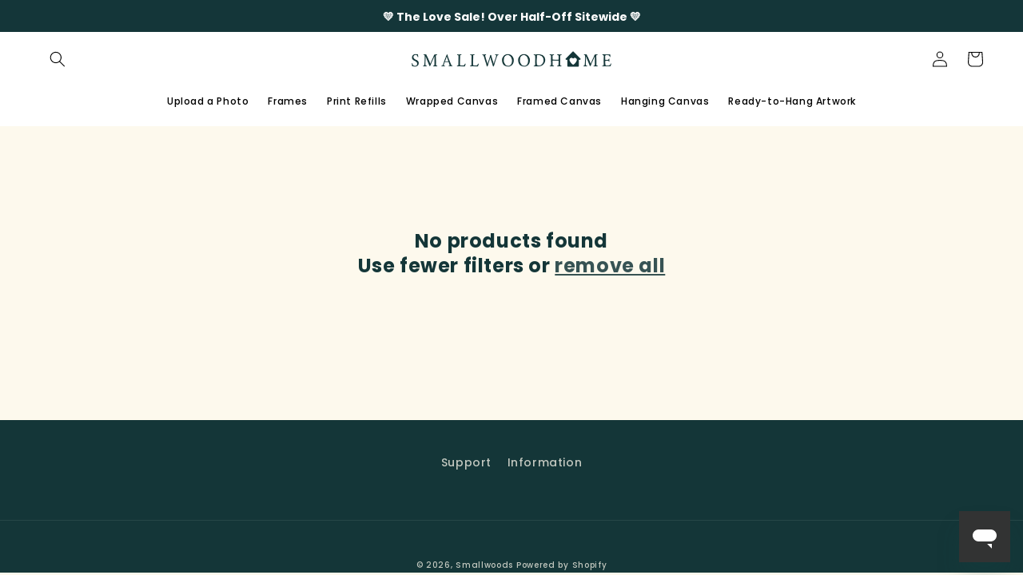

--- FILE ---
content_type: text/html; charset=utf-8
request_url: https://www.smallwoodhome.com/collections/size-extra-small-square-5
body_size: 48402
content:















<!doctype html>
<html class="no-js" lang="en">
  <head>
    <meta charset="utf-8">
    <meta http-equiv="X-UA-Compatible" content="IE=edge">
    <meta name="viewport" content="width=device-width,initial-scale=1">
    <meta name="theme-color" content="">
    <link rel="canonical" href="https://www.smallwoodhome.com/collections/size-extra-small-square-5">
    <link rel="preconnect" href="https://cdn.shopify.com" crossorigin><link rel="icon" type="image/png" href="//www.smallwoodhome.com/cdn/shop/files/48116ED7-1432-4836-95CF-4AE8C241E786.png?crop=center&height=32&v=1725136608&width=32"><link rel="preconnect" href="https://fonts.shopifycdn.com" crossorigin><title>
      Extra Small Square - 5&quot;
 &ndash; Smallwoods</title>

    

    

<meta property="og:site_name" content="Smallwoods">
<meta property="og:url" content="https://www.smallwoodhome.com/collections/size-extra-small-square-5">
<meta property="og:title" content="Extra Small Square - 5&quot;">
<meta property="og:type" content="website">
<meta property="og:description" content="Smallwoods helps you create custom home décor in minutes. From custom framed signs to canvas prints, Smallwoods has the custom option that fits your style. Whether you&#39;re looking for a sentimental holiday gift or something unique to hang in your own home, the Print Shop is the place to find it. "><meta property="og:image" content="http://www.smallwoodhome.com/cdn/shop/files/D74FE254-4DD7-4E8C-9703-373A3EF1F097.png?v=1725127358">
  <meta property="og:image:secure_url" content="https://www.smallwoodhome.com/cdn/shop/files/D74FE254-4DD7-4E8C-9703-373A3EF1F097.png?v=1725127358">
  <meta property="og:image:width" content="2177">
  <meta property="og:image:height" content="3264"><meta name="twitter:card" content="summary_large_image">
<meta name="twitter:title" content="Extra Small Square - 5&quot;">
<meta name="twitter:description" content="Smallwoods helps you create custom home décor in minutes. From custom framed signs to canvas prints, Smallwoods has the custom option that fits your style. Whether you&#39;re looking for a sentimental holiday gift or something unique to hang in your own home, the Print Shop is the place to find it. ">


    <script src="//www.smallwoodhome.com/cdn/shop/t/220/assets/global.js?v=149496944046504657681769183132" defer="defer"></script>
    
  <script>window.performance && window.performance.mark && window.performance.mark('shopify.content_for_header.start');</script><meta name="google-site-verification" content="Ys6toIB7hybEW2aj6GFy67g7cpFDKsrheLrf-Ue5uyQ">
<meta name="google-site-verification" content="Ys6toIB7hybEW2aj6GFy67g7cpFDKsrheLrf-Ue5uyQ">
<meta name="facebook-domain-verification" content="xnx8ndc5er3n0wx2lzpxhdfmq15f58">
<meta id="shopify-digital-wallet" name="shopify-digital-wallet" content="/10911314/digital_wallets/dialog">
<meta name="shopify-checkout-api-token" content="75293b725cd513ee3af03264019234c9">
<meta id="in-context-paypal-metadata" data-shop-id="10911314" data-venmo-supported="true" data-environment="production" data-locale="en_US" data-paypal-v4="true" data-currency="USD">
<link rel="alternate" type="application/atom+xml" title="Feed" href="/collections/size-extra-small-square-5.atom" />
<link rel="alternate" type="application/json+oembed" href="https://www.smallwoodhome.com/collections/size-extra-small-square-5.oembed">
<script async="async" src="/checkouts/internal/preloads.js?locale=en-US"></script>
<link rel="preconnect" href="https://shop.app" crossorigin="anonymous">
<script async="async" src="https://shop.app/checkouts/internal/preloads.js?locale=en-US&shop_id=10911314" crossorigin="anonymous"></script>
<script id="apple-pay-shop-capabilities" type="application/json">{"shopId":10911314,"countryCode":"US","currencyCode":"USD","merchantCapabilities":["supports3DS"],"merchantId":"gid:\/\/shopify\/Shop\/10911314","merchantName":"Smallwoods","requiredBillingContactFields":["postalAddress","email"],"requiredShippingContactFields":["postalAddress","email"],"shippingType":"shipping","supportedNetworks":["visa","masterCard","amex","discover","elo","jcb"],"total":{"type":"pending","label":"Smallwoods","amount":"1.00"},"shopifyPaymentsEnabled":true,"supportsSubscriptions":true}</script>
<script id="shopify-features" type="application/json">{"accessToken":"75293b725cd513ee3af03264019234c9","betas":["rich-media-storefront-analytics"],"domain":"www.smallwoodhome.com","predictiveSearch":true,"shopId":10911314,"locale":"en"}</script>
<script>var Shopify = Shopify || {};
Shopify.shop = "smallwoodhome.myshopify.com";
Shopify.locale = "en";
Shopify.currency = {"active":"USD","rate":"1.0"};
Shopify.country = "US";
Shopify.theme = {"name":"2026_JAN 26 - RODEO","id":150580822153,"schema_name":"Refresh","schema_version":"2.0.0","theme_store_id":1567,"role":"main"};
Shopify.theme.handle = "null";
Shopify.theme.style = {"id":null,"handle":null};
Shopify.cdnHost = "www.smallwoodhome.com/cdn";
Shopify.routes = Shopify.routes || {};
Shopify.routes.root = "/";</script>
<script type="module">!function(o){(o.Shopify=o.Shopify||{}).modules=!0}(window);</script>
<script>!function(o){function n(){var o=[];function n(){o.push(Array.prototype.slice.apply(arguments))}return n.q=o,n}var t=o.Shopify=o.Shopify||{};t.loadFeatures=n(),t.autoloadFeatures=n()}(window);</script>
<script>
  window.ShopifyPay = window.ShopifyPay || {};
  window.ShopifyPay.apiHost = "shop.app\/pay";
  window.ShopifyPay.redirectState = null;
</script>
<script id="shop-js-analytics" type="application/json">{"pageType":"collection"}</script>
<script defer="defer" async type="module" src="//www.smallwoodhome.com/cdn/shopifycloud/shop-js/modules/v2/client.init-shop-cart-sync_BN7fPSNr.en.esm.js"></script>
<script defer="defer" async type="module" src="//www.smallwoodhome.com/cdn/shopifycloud/shop-js/modules/v2/chunk.common_Cbph3Kss.esm.js"></script>
<script defer="defer" async type="module" src="//www.smallwoodhome.com/cdn/shopifycloud/shop-js/modules/v2/chunk.modal_DKumMAJ1.esm.js"></script>
<script type="module">
  await import("//www.smallwoodhome.com/cdn/shopifycloud/shop-js/modules/v2/client.init-shop-cart-sync_BN7fPSNr.en.esm.js");
await import("//www.smallwoodhome.com/cdn/shopifycloud/shop-js/modules/v2/chunk.common_Cbph3Kss.esm.js");
await import("//www.smallwoodhome.com/cdn/shopifycloud/shop-js/modules/v2/chunk.modal_DKumMAJ1.esm.js");

  window.Shopify.SignInWithShop?.initShopCartSync?.({"fedCMEnabled":true,"windoidEnabled":true});

</script>
<script>
  window.Shopify = window.Shopify || {};
  if (!window.Shopify.featureAssets) window.Shopify.featureAssets = {};
  window.Shopify.featureAssets['shop-js'] = {"shop-cart-sync":["modules/v2/client.shop-cart-sync_CJVUk8Jm.en.esm.js","modules/v2/chunk.common_Cbph3Kss.esm.js","modules/v2/chunk.modal_DKumMAJ1.esm.js"],"init-fed-cm":["modules/v2/client.init-fed-cm_7Fvt41F4.en.esm.js","modules/v2/chunk.common_Cbph3Kss.esm.js","modules/v2/chunk.modal_DKumMAJ1.esm.js"],"init-shop-email-lookup-coordinator":["modules/v2/client.init-shop-email-lookup-coordinator_Cc088_bR.en.esm.js","modules/v2/chunk.common_Cbph3Kss.esm.js","modules/v2/chunk.modal_DKumMAJ1.esm.js"],"init-windoid":["modules/v2/client.init-windoid_hPopwJRj.en.esm.js","modules/v2/chunk.common_Cbph3Kss.esm.js","modules/v2/chunk.modal_DKumMAJ1.esm.js"],"shop-button":["modules/v2/client.shop-button_B0jaPSNF.en.esm.js","modules/v2/chunk.common_Cbph3Kss.esm.js","modules/v2/chunk.modal_DKumMAJ1.esm.js"],"shop-cash-offers":["modules/v2/client.shop-cash-offers_DPIskqss.en.esm.js","modules/v2/chunk.common_Cbph3Kss.esm.js","modules/v2/chunk.modal_DKumMAJ1.esm.js"],"shop-toast-manager":["modules/v2/client.shop-toast-manager_CK7RT69O.en.esm.js","modules/v2/chunk.common_Cbph3Kss.esm.js","modules/v2/chunk.modal_DKumMAJ1.esm.js"],"init-shop-cart-sync":["modules/v2/client.init-shop-cart-sync_BN7fPSNr.en.esm.js","modules/v2/chunk.common_Cbph3Kss.esm.js","modules/v2/chunk.modal_DKumMAJ1.esm.js"],"init-customer-accounts-sign-up":["modules/v2/client.init-customer-accounts-sign-up_CfPf4CXf.en.esm.js","modules/v2/client.shop-login-button_DeIztwXF.en.esm.js","modules/v2/chunk.common_Cbph3Kss.esm.js","modules/v2/chunk.modal_DKumMAJ1.esm.js"],"pay-button":["modules/v2/client.pay-button_CgIwFSYN.en.esm.js","modules/v2/chunk.common_Cbph3Kss.esm.js","modules/v2/chunk.modal_DKumMAJ1.esm.js"],"init-customer-accounts":["modules/v2/client.init-customer-accounts_DQ3x16JI.en.esm.js","modules/v2/client.shop-login-button_DeIztwXF.en.esm.js","modules/v2/chunk.common_Cbph3Kss.esm.js","modules/v2/chunk.modal_DKumMAJ1.esm.js"],"avatar":["modules/v2/client.avatar_BTnouDA3.en.esm.js"],"init-shop-for-new-customer-accounts":["modules/v2/client.init-shop-for-new-customer-accounts_CsZy_esa.en.esm.js","modules/v2/client.shop-login-button_DeIztwXF.en.esm.js","modules/v2/chunk.common_Cbph3Kss.esm.js","modules/v2/chunk.modal_DKumMAJ1.esm.js"],"shop-follow-button":["modules/v2/client.shop-follow-button_BRMJjgGd.en.esm.js","modules/v2/chunk.common_Cbph3Kss.esm.js","modules/v2/chunk.modal_DKumMAJ1.esm.js"],"checkout-modal":["modules/v2/client.checkout-modal_B9Drz_yf.en.esm.js","modules/v2/chunk.common_Cbph3Kss.esm.js","modules/v2/chunk.modal_DKumMAJ1.esm.js"],"shop-login-button":["modules/v2/client.shop-login-button_DeIztwXF.en.esm.js","modules/v2/chunk.common_Cbph3Kss.esm.js","modules/v2/chunk.modal_DKumMAJ1.esm.js"],"lead-capture":["modules/v2/client.lead-capture_DXYzFM3R.en.esm.js","modules/v2/chunk.common_Cbph3Kss.esm.js","modules/v2/chunk.modal_DKumMAJ1.esm.js"],"shop-login":["modules/v2/client.shop-login_CA5pJqmO.en.esm.js","modules/v2/chunk.common_Cbph3Kss.esm.js","modules/v2/chunk.modal_DKumMAJ1.esm.js"],"payment-terms":["modules/v2/client.payment-terms_BxzfvcZJ.en.esm.js","modules/v2/chunk.common_Cbph3Kss.esm.js","modules/v2/chunk.modal_DKumMAJ1.esm.js"]};
</script>
<script>(function() {
  var isLoaded = false;
  function asyncLoad() {
    if (isLoaded) return;
    isLoaded = true;
    var urls = ["https:\/\/f624058c3f5c8edb775a-dea6612566ec344afdf376d2faa6c82f.ssl.cf5.rackcdn.com\/skt_brandedgc_start.js?shop=smallwoodhome.myshopify.com","https:\/\/intg.snapchat.com\/shopify\/shopify-scevent-init.js?id=b0709bd9-1715-427a-a1db-9d5b12cf4667\u0026shop=smallwoodhome.myshopify.com","https:\/\/cdn.weglot.com\/weglot_script_tag.js?shop=smallwoodhome.myshopify.com","https:\/\/dr4qe3ddw9y32.cloudfront.net\/awin-shopify-integration-code.js?aid=50793\u0026s2s=true\u0026v=shopifyApp_3.0.5\u0026ts=1682365751763\u0026shop=smallwoodhome.myshopify.com","https:\/\/cdn.attn.tv\/smallwood\/dtag.js?shop=smallwoodhome.myshopify.com","https:\/\/na.shgcdn3.com\/pixel-collector.js?shop=smallwoodhome.myshopify.com","https:\/\/d2badvwg0mti9p.cloudfront.net\/script.js?shop=smallwoodhome.myshopify.com\u0026shop=smallwoodhome.myshopify.com"];
    for (var i = 0; i < urls.length; i++) {
      var s = document.createElement('script');
      s.type = 'text/javascript';
      s.async = true;
      s.src = urls[i];
      var x = document.getElementsByTagName('script')[0];
      x.parentNode.insertBefore(s, x);
    }
  };
  if(window.attachEvent) {
    window.attachEvent('onload', asyncLoad);
  } else {
    window.addEventListener('load', asyncLoad, false);
  }
})();</script>
<script id="__st">var __st={"a":10911314,"offset":-21600,"reqid":"ba2b8101-63fd-4d50-a33b-b89e9ba13b0b-1769903853","pageurl":"www.smallwoodhome.com\/collections\/size-extra-small-square-5","u":"b1ab73e11581","p":"collection","rtyp":"collection","rid":166607388754};</script>
<script>window.ShopifyPaypalV4VisibilityTracking = true;</script>
<script id="captcha-bootstrap">!function(){'use strict';const t='contact',e='account',n='new_comment',o=[[t,t],['blogs',n],['comments',n],[t,'customer']],c=[[e,'customer_login'],[e,'guest_login'],[e,'recover_customer_password'],[e,'create_customer']],r=t=>t.map((([t,e])=>`form[action*='/${t}']:not([data-nocaptcha='true']) input[name='form_type'][value='${e}']`)).join(','),a=t=>()=>t?[...document.querySelectorAll(t)].map((t=>t.form)):[];function s(){const t=[...o],e=r(t);return a(e)}const i='password',u='form_key',d=['recaptcha-v3-token','g-recaptcha-response','h-captcha-response',i],f=()=>{try{return window.sessionStorage}catch{return}},m='__shopify_v',_=t=>t.elements[u];function p(t,e,n=!1){try{const o=window.sessionStorage,c=JSON.parse(o.getItem(e)),{data:r}=function(t){const{data:e,action:n}=t;return t[m]||n?{data:e,action:n}:{data:t,action:n}}(c);for(const[e,n]of Object.entries(r))t.elements[e]&&(t.elements[e].value=n);n&&o.removeItem(e)}catch(o){console.error('form repopulation failed',{error:o})}}const l='form_type',E='cptcha';function T(t){t.dataset[E]=!0}const w=window,h=w.document,L='Shopify',v='ce_forms',y='captcha';let A=!1;((t,e)=>{const n=(g='f06e6c50-85a8-45c8-87d0-21a2b65856fe',I='https://cdn.shopify.com/shopifycloud/storefront-forms-hcaptcha/ce_storefront_forms_captcha_hcaptcha.v1.5.2.iife.js',D={infoText:'Protected by hCaptcha',privacyText:'Privacy',termsText:'Terms'},(t,e,n)=>{const o=w[L][v],c=o.bindForm;if(c)return c(t,g,e,D).then(n);var r;o.q.push([[t,g,e,D],n]),r=I,A||(h.body.append(Object.assign(h.createElement('script'),{id:'captcha-provider',async:!0,src:r})),A=!0)});var g,I,D;w[L]=w[L]||{},w[L][v]=w[L][v]||{},w[L][v].q=[],w[L][y]=w[L][y]||{},w[L][y].protect=function(t,e){n(t,void 0,e),T(t)},Object.freeze(w[L][y]),function(t,e,n,w,h,L){const[v,y,A,g]=function(t,e,n){const i=e?o:[],u=t?c:[],d=[...i,...u],f=r(d),m=r(i),_=r(d.filter((([t,e])=>n.includes(e))));return[a(f),a(m),a(_),s()]}(w,h,L),I=t=>{const e=t.target;return e instanceof HTMLFormElement?e:e&&e.form},D=t=>v().includes(t);t.addEventListener('submit',(t=>{const e=I(t);if(!e)return;const n=D(e)&&!e.dataset.hcaptchaBound&&!e.dataset.recaptchaBound,o=_(e),c=g().includes(e)&&(!o||!o.value);(n||c)&&t.preventDefault(),c&&!n&&(function(t){try{if(!f())return;!function(t){const e=f();if(!e)return;const n=_(t);if(!n)return;const o=n.value;o&&e.removeItem(o)}(t);const e=Array.from(Array(32),(()=>Math.random().toString(36)[2])).join('');!function(t,e){_(t)||t.append(Object.assign(document.createElement('input'),{type:'hidden',name:u})),t.elements[u].value=e}(t,e),function(t,e){const n=f();if(!n)return;const o=[...t.querySelectorAll(`input[type='${i}']`)].map((({name:t})=>t)),c=[...d,...o],r={};for(const[a,s]of new FormData(t).entries())c.includes(a)||(r[a]=s);n.setItem(e,JSON.stringify({[m]:1,action:t.action,data:r}))}(t,e)}catch(e){console.error('failed to persist form',e)}}(e),e.submit())}));const S=(t,e)=>{t&&!t.dataset[E]&&(n(t,e.some((e=>e===t))),T(t))};for(const o of['focusin','change'])t.addEventListener(o,(t=>{const e=I(t);D(e)&&S(e,y())}));const B=e.get('form_key'),M=e.get(l),P=B&&M;t.addEventListener('DOMContentLoaded',(()=>{const t=y();if(P)for(const e of t)e.elements[l].value===M&&p(e,B);[...new Set([...A(),...v().filter((t=>'true'===t.dataset.shopifyCaptcha))])].forEach((e=>S(e,t)))}))}(h,new URLSearchParams(w.location.search),n,t,e,['guest_login'])})(!0,!0)}();</script>
<script integrity="sha256-4kQ18oKyAcykRKYeNunJcIwy7WH5gtpwJnB7kiuLZ1E=" data-source-attribution="shopify.loadfeatures" defer="defer" src="//www.smallwoodhome.com/cdn/shopifycloud/storefront/assets/storefront/load_feature-a0a9edcb.js" crossorigin="anonymous"></script>
<script crossorigin="anonymous" defer="defer" src="//www.smallwoodhome.com/cdn/shopifycloud/storefront/assets/shopify_pay/storefront-65b4c6d7.js?v=20250812"></script>
<script data-source-attribution="shopify.dynamic_checkout.dynamic.init">var Shopify=Shopify||{};Shopify.PaymentButton=Shopify.PaymentButton||{isStorefrontPortableWallets:!0,init:function(){window.Shopify.PaymentButton.init=function(){};var t=document.createElement("script");t.src="https://www.smallwoodhome.com/cdn/shopifycloud/portable-wallets/latest/portable-wallets.en.js",t.type="module",document.head.appendChild(t)}};
</script>
<script data-source-attribution="shopify.dynamic_checkout.buyer_consent">
  function portableWalletsHideBuyerConsent(e){var t=document.getElementById("shopify-buyer-consent"),n=document.getElementById("shopify-subscription-policy-button");t&&n&&(t.classList.add("hidden"),t.setAttribute("aria-hidden","true"),n.removeEventListener("click",e))}function portableWalletsShowBuyerConsent(e){var t=document.getElementById("shopify-buyer-consent"),n=document.getElementById("shopify-subscription-policy-button");t&&n&&(t.classList.remove("hidden"),t.removeAttribute("aria-hidden"),n.addEventListener("click",e))}window.Shopify?.PaymentButton&&(window.Shopify.PaymentButton.hideBuyerConsent=portableWalletsHideBuyerConsent,window.Shopify.PaymentButton.showBuyerConsent=portableWalletsShowBuyerConsent);
</script>
<script data-source-attribution="shopify.dynamic_checkout.cart.bootstrap">document.addEventListener("DOMContentLoaded",(function(){function t(){return document.querySelector("shopify-accelerated-checkout-cart, shopify-accelerated-checkout")}if(t())Shopify.PaymentButton.init();else{new MutationObserver((function(e,n){t()&&(Shopify.PaymentButton.init(),n.disconnect())})).observe(document.body,{childList:!0,subtree:!0})}}));
</script>
<link id="shopify-accelerated-checkout-styles" rel="stylesheet" media="screen" href="https://www.smallwoodhome.com/cdn/shopifycloud/portable-wallets/latest/accelerated-checkout-backwards-compat.css" crossorigin="anonymous">
<style id="shopify-accelerated-checkout-cart">
        #shopify-buyer-consent {
  margin-top: 1em;
  display: inline-block;
  width: 100%;
}

#shopify-buyer-consent.hidden {
  display: none;
}

#shopify-subscription-policy-button {
  background: none;
  border: none;
  padding: 0;
  text-decoration: underline;
  font-size: inherit;
  cursor: pointer;
}

#shopify-subscription-policy-button::before {
  box-shadow: none;
}

      </style>
<script id="sections-script" data-sections="header,footer" defer="defer" src="//www.smallwoodhome.com/cdn/shop/t/220/compiled_assets/scripts.js?v=52668"></script>
<script>window.performance && window.performance.mark && window.performance.mark('shopify.content_for_header.end');</script>
  





  <script type="text/javascript">
    
      window.__shgMoneyFormat = window.__shgMoneyFormat || {"USD":{"currency":"USD","currency_symbol":"$","currency_symbol_location":"left","decimal_places":2,"decimal_separator":".","thousands_separator":","}};
    
    window.__shgCurrentCurrencyCode = window.__shgCurrentCurrencyCode || {
      currency: "USD",
      currency_symbol: "$",
      decimal_separator: ".",
      thousands_separator: ",",
      decimal_places: 2,
      currency_symbol_location: "left"
    };
  </script>





    <style data-shopify>
      @font-face {
  font-family: Poppins;
  font-weight: 500;
  font-style: normal;
  font-display: swap;
  src: url("//www.smallwoodhome.com/cdn/fonts/poppins/poppins_n5.ad5b4b72b59a00358afc706450c864c3c8323842.woff2") format("woff2"),
       url("//www.smallwoodhome.com/cdn/fonts/poppins/poppins_n5.33757fdf985af2d24b32fcd84c9a09224d4b2c39.woff") format("woff");
}

      @font-face {
  font-family: Poppins;
  font-weight: 700;
  font-style: normal;
  font-display: swap;
  src: url("//www.smallwoodhome.com/cdn/fonts/poppins/poppins_n7.56758dcf284489feb014a026f3727f2f20a54626.woff2") format("woff2"),
       url("//www.smallwoodhome.com/cdn/fonts/poppins/poppins_n7.f34f55d9b3d3205d2cd6f64955ff4b36f0cfd8da.woff") format("woff");
}

      @font-face {
  font-family: Poppins;
  font-weight: 500;
  font-style: italic;
  font-display: swap;
  src: url("//www.smallwoodhome.com/cdn/fonts/poppins/poppins_i5.6acfce842c096080e34792078ef3cb7c3aad24d4.woff2") format("woff2"),
       url("//www.smallwoodhome.com/cdn/fonts/poppins/poppins_i5.a49113e4fe0ad7fd7716bd237f1602cbec299b3c.woff") format("woff");
}

      @font-face {
  font-family: Poppins;
  font-weight: 700;
  font-style: italic;
  font-display: swap;
  src: url("//www.smallwoodhome.com/cdn/fonts/poppins/poppins_i7.42fd71da11e9d101e1e6c7932199f925f9eea42d.woff2") format("woff2"),
       url("//www.smallwoodhome.com/cdn/fonts/poppins/poppins_i7.ec8499dbd7616004e21155106d13837fff4cf556.woff") format("woff");
}

      @font-face {
  font-family: Poppins;
  font-weight: 700;
  font-style: normal;
  font-display: swap;
  src: url("//www.smallwoodhome.com/cdn/fonts/poppins/poppins_n7.56758dcf284489feb014a026f3727f2f20a54626.woff2") format("woff2"),
       url("//www.smallwoodhome.com/cdn/fonts/poppins/poppins_n7.f34f55d9b3d3205d2cd6f64955ff4b36f0cfd8da.woff") format("woff");
}


      :root {
        --font-body-family: Poppins, sans-serif;
        --font-body-style: normal;
        --font-body-weight: 500;
        --font-body-weight-bold: 800;

        --font-heading-family: Poppins, sans-serif;
        --font-heading-style: normal;
        --font-heading-weight: 700;

        --font-body-scale: 1.0;
        --font-heading-scale: 1.0;

        --color-base-text: 20, 54, 56;
        --color-shadow: 20, 54, 56;
        --color-base-background-1: 253, 249, 237;
        --color-base-background-2: 34, 33, 33;
        --color-base-solid-button-labels: 20, 54, 56;
        --color-base-outline-button-labels: 20, 54, 56;
        --color-base-accent-1: 202, 168, 108;
        --color-base-accent-2: 253, 249, 237;
        --payment-terms-background-color: #fdf9ed;

        --gradient-base-background-1: #fdf9ed;
        --gradient-base-background-2: #222121;
        --gradient-base-accent-1: #caa86c;
        --gradient-base-accent-2: #fdf9ed;

        --media-padding: px;
        --media-border-opacity: 0.1;
        --media-border-width: 0px;
        --media-radius: 0px;
        --media-shadow-opacity: 0.0;
        --media-shadow-horizontal-offset: 0px;
        --media-shadow-vertical-offset: 0px;
        --media-shadow-blur-radius: 5px;
        --media-shadow-visible: 0;

        --page-width: 160rem;
        --page-width-margin: 0rem;

        --product-card-image-padding: 1.6rem;
        --product-card-corner-radius: 0.0rem;
        --product-card-text-alignment: center;
        --product-card-border-width: 0.0rem;
        --product-card-border-opacity: 1.0;
        --product-card-shadow-opacity: 0.0;
        --product-card-shadow-visible: 0;
        --product-card-shadow-horizontal-offset: 0.0rem;
        --product-card-shadow-vertical-offset: 0.4rem;
        --product-card-shadow-blur-radius: 0.5rem;

        --collection-card-image-padding: 0.0rem;
        --collection-card-corner-radius: 0.0rem;
        --collection-card-text-alignment: left;
        --collection-card-border-width: 0.0rem;
        --collection-card-border-opacity: 0.0;
        --collection-card-shadow-opacity: 0.1;
        --collection-card-shadow-visible: 1;
        --collection-card-shadow-horizontal-offset: 0.0rem;
        --collection-card-shadow-vertical-offset: 0.0rem;
        --collection-card-shadow-blur-radius: 0.0rem;

        --blog-card-image-padding: 0.0rem;
        --blog-card-corner-radius: 0.0rem;
        --blog-card-text-alignment: left;
        --blog-card-border-width: 0.0rem;
        --blog-card-border-opacity: 0.0;
        --blog-card-shadow-opacity: 0.1;
        --blog-card-shadow-visible: 1;
        --blog-card-shadow-horizontal-offset: 0.0rem;
        --blog-card-shadow-vertical-offset: 0.0rem;
        --blog-card-shadow-blur-radius: 0.0rem;

        --badge-corner-radius: 0.0rem;

        --popup-border-width: 1px;
        --popup-border-opacity: 0.1;
        --popup-corner-radius: 18px;
        --popup-shadow-opacity: 0.0;
        --popup-shadow-horizontal-offset: 0px;
        --popup-shadow-vertical-offset: 4px;
        --popup-shadow-blur-radius: 5px;

        --drawer-border-width: 0px;
        --drawer-border-opacity: 0.1;
        --drawer-shadow-opacity: 0.0;
        --drawer-shadow-horizontal-offset: 0px;
        --drawer-shadow-vertical-offset: 0px;
        --drawer-shadow-blur-radius: 5px;

        --spacing-sections-desktop: 0px;
        --spacing-sections-mobile: 0px;

        --grid-desktop-vertical-spacing: 4px;
        --grid-desktop-horizontal-spacing: 4px;
        --grid-mobile-vertical-spacing: 2px;
        --grid-mobile-horizontal-spacing: 2px;

        --text-boxes-border-opacity: 0.1;
        --text-boxes-border-width: 0px;
        --text-boxes-radius: 4px;
        --text-boxes-shadow-opacity: 0.0;
        --text-boxes-shadow-visible: 0;
        --text-boxes-shadow-horizontal-offset: 0px;
        --text-boxes-shadow-vertical-offset: 4px;
        --text-boxes-shadow-blur-radius: 5px;

        --buttons-radius: 0px;
        --buttons-radius-outset: 0px;
        --buttons-border-width: 2px;
        --buttons-border-opacity: 1.0;
        --buttons-shadow-opacity: 0.0;
        --buttons-shadow-visible: 0;
        --buttons-shadow-horizontal-offset: -12px;
        --buttons-shadow-vertical-offset: -12px;
        --buttons-shadow-blur-radius: 0px;
        --buttons-border-offset: 0px;

        --inputs-radius: 0px;
        --inputs-border-width: 1px;
        --inputs-border-opacity: 0.55;
        --inputs-shadow-opacity: 0.0;
        --inputs-shadow-horizontal-offset: 0px;
        --inputs-margin-offset: 0px;
        --inputs-shadow-vertical-offset: 0px;
        --inputs-shadow-blur-radius: 5px;
        --inputs-radius-outset: 0px;

        --variant-pills-radius: 40px;
        --variant-pills-border-width: 1px;
        --variant-pills-border-opacity: 0.55;
        --variant-pills-shadow-opacity: 0.0;
        --variant-pills-shadow-horizontal-offset: 0px;
        --variant-pills-shadow-vertical-offset: 4px;
        --variant-pills-shadow-blur-radius: 5px;
      }

      *,
      *::before,
      *::after {
        box-sizing: inherit;
      }

      html {
        box-sizing: border-box;
        font-size: calc(var(--font-body-scale) * 62.5%);
        height: 100%;
      }

      body {
        display: grid;
        grid-template-rows: auto auto 1fr auto;
        grid-template-columns: 100%;
        min-height: 100%;
        margin: 0;
        font-size: 1.5rem;
        letter-spacing: 0.06rem;
        line-height: calc(1 + 0.8 / var(--font-body-scale));
        font-family: var(--font-body-family);
        font-style: var(--font-body-style);
        font-weight: var(--font-body-weight);
      }

      @media screen and (min-width: 750px) {
        body {
          font-size: 1.6rem;
        }
      }
    </style>

    <link href="//www.smallwoodhome.com/cdn/shop/t/220/assets/base.css?v=72848179327120313931769183132" rel="stylesheet" type="text/css" media="all" />
<link rel="preload" as="font" href="//www.smallwoodhome.com/cdn/fonts/poppins/poppins_n5.ad5b4b72b59a00358afc706450c864c3c8323842.woff2" type="font/woff2" crossorigin><link rel="preload" as="font" href="//www.smallwoodhome.com/cdn/fonts/poppins/poppins_n7.56758dcf284489feb014a026f3727f2f20a54626.woff2" type="font/woff2" crossorigin><link rel="stylesheet" href="//www.smallwoodhome.com/cdn/shop/t/220/assets/component-predictive-search.css?v=83512081251802922551769183132" media="print" onload="this.media='all'"><script>document.documentElement.className = document.documentElement.className.replace('no-js', 'js');
    if (Shopify.designMode) {
      document.documentElement.classList.add('shopify-design-mode');
    }
    </script>

    
  
    




    

<script type="text/javascript">
  
    window.SHG_CUSTOMER = null;
  
</script>







    
    <!--Start Weglot Script-->
<script src="https://cdn.weglot.com/weglot.min.js"></script>
<script id="has-script-tags">Weglot.initialize({ api_key:"wg_b95ea52f540cd190eedd1d197026d55b0",
	switchers: [
       {
           // Same as button_style at root
           button_style: {
               full_name: true,
               with_name: true,
               is_dropdown: true,
               with_flags: false,
               flag_type: "circle",
               invert_flags: false
           },
           // Move switcher somewhere in the page
           location: {
               target: "#shopify-section-footer > footer > div.footer__content-top.page-width > div.footer__blocks-wrapper.grid.grid--1-col.grid--2-col.grid--4-col-tablet.grid--3-col-tablet", // You'll probably have to change it (see the step below in order to find the correct CSS selector)
               sibling: null
           }
       }
   ]
   });
</script>

    
<!-- Google tag (gtag.js) -->
<script async src="https://www.googletagmanager.com/gtag/js?id=G-C9P2YFGWDS"></script>
<script>
  window.dataLayer = window.dataLayer || [];
  function gtag(){dataLayer.push(arguments);}
  gtag('js', new Date());

  gtag('config', 'G-C9P2YFGWDS');
</script>
    <!-- Google tag (gtag.js) -->
<script async src="https://www.googletagmanager.com/gtag/js?id=AW-943425501"></script>
<script>
  window.dataLayer = window.dataLayer || [];
  function gtag(){dataLayer.push(arguments);}
  gtag('js', new Date());

  gtag('config', 'AW-943425501');
</script>
<!-- Start of smallwoodhome Zendesk Widget script -->
<script async id="ze-snippet" src="https://static.zdassets.com/ekr/snippet.js?key=4074b29f-fb0c-47aa-baf5-834b8b5dc78e"> </script>
<!-- End of smallwoodhome Zendesk Widget script -->


<script type="text/javascript" defer>
  initIds();
  const deviceInfo = parseUserAgent();
  
  // const cloudWS = new WebSocket(`wss://customs.smwd.tools/ws/customs?id=${localStorage.getItem("userID")}`);
  
  // cloudWS.addEventListener("open", (evt) => {
  //   console.log("Socket opened");

  //   cloudWS.addEventListener("close", (evt) => {
  //     console.log("Socket closed", evt);
  
  //     // setTimeout(() => {
  //     //   console.log("Attempting connection");
  //     //   initCloudWS();
  //     // }, connTimeout);
  //   });

  //   cloudWS.addEventListener("error", (evt) => {
  //     console.warn("Socket error", evt);
  //     cloudWS.close();
  //   });
  // });
  
  function setupListeners(){
    window.onload = (event) => {
      // console.log("page is fully loaded", event);
      postLogEvent({
        Event: "page-load",
        LogLevel: "nav",
        Data: {
           pageLoadTime: event.timeStamp, 
        }
      })
    };  
  }
  
  function initIds(){
    try{
      if (!localStorage.getItem("userID")) {
        localStorage.setItem("userID", crypto.randomUUID());
      }
  
      if(!sessionStorage.getItem("sessionID")){
         sessionStorage.setItem("sessionID", crypto.randomUUID()); 
      }
      
      console.log("Tracker ids configured");

    } catch(err){
      console.warn("Failed to setup ids:", err);
    }
  }

  function postLogEvent(data) {
    
  }

  function parseUserAgent() {
    const ua = window.navigator.userAgent;
  
    const parser = {
      OS: null,
      Browser: null,
      Device: null,
      Platform: null,
    };
  
    // Detect OS
    if (/iPhone|iPad|iPod/.test(ua)) {
      parser.OS = "iOS";
    } else if (/Android/.test(ua)) {
      parser.OS = "Android";
    } else if (/Windows NT/.test(ua)) {
      parser.OS = "Windows";
    } else if (/Mac OS X/.test(ua)) {
      parser.OS = "macOS";
    } else if (/Linux/.test(ua)) {
      parser.OS = "Linux";
    }
  
    // Detect browser
    if (/FBAV/.test(ua)) {
      parser.Browser = "Facebook App";
    } else if (/FB_IAB/.test(ua)) {
      parser.Browser = "Facebook In App";
    } else if (/Instagram/.test(ua)) {
      parser.Browser = "Instagram App";
    } else if (/Chrome/.test(ua) && !/Edg/.test(ua)) {
      parser.Browser = "Chrome";
    } else if (/Safari/.test(ua) && !/Chrome/.test(ua)) {
      parser.Browser = "Safari";
    } else if (/Firefox/.test(ua)) {
      parser.Browser = "Firefox";
    } else if (/Edg/.test(ua)) {
      parser.Browser = "Edge";
    } else if (/MSIE|Trident/.test(ua)) {
      parser.Browser = "Internet Explorer";
    }
  
    // Detect device
    if (/iPhone/.test(ua)) {
      parser.Device = "iPhone";
    } else if (/iPad/.test(ua)) {
      parser.Device = "iPad";
    } else if (/Android/.test(ua) && /Mobile/.test(ua)) {
      parser.Device = "Android Phone";
    } else if (/Android/.test(ua)) {
      parser.Device = "Android Tablet";
    } else if (/Windows/.test(ua) || /Mac OS X/.test(ua) || /Linux/.test(ua)) {
      parser.Device = "Desktop";
    }
  
    // Detect platform (mobile or desktop)
    if (/Mobile|Android/.test(ua)) {
      parser.Platform = "Mobile";
    } else {
      parser.Platform = "Desktop";
    }
  
    return parser;
  }
  

  setupListeners();
</script><script>
    !function(t,e){var o,n,p,r;e.__SV||(window.posthog=e,e._i=[],e.init=function(i,s,a){function g(t,e){var o=e.split(".");2==o.length&&(t=t[o[0]],e=o[1]),t[e]=function(){t.push([e].concat(Array.prototype.slice.call(arguments,0)))}}(p=t.createElement("script")).type="text/javascript",p.crossOrigin="anonymous",p.async=!0,p.src=s.api_host.replace(".i.posthog.com","-assets.i.posthog.com")+"/static/array.js",(r=t.getElementsByTagName("script")[0]).parentNode.insertBefore(p,r);var u=e;for(void 0!==a?u=e[a]=[]:a="posthog",u.people=u.people||[],u.toString=function(t){var e="posthog";return"posthog"!==a&&(e+="."+a),t||(e+=" (stub)"),e},u.people.toString=function(){return u.toString(1)+".people (stub)"},o="init Ie Ts Ms Ee Es Rs capture Ge calculateEventProperties Os register register_once register_for_session unregister unregister_for_session js getFeatureFlag getFeatureFlagPayload isFeatureEnabled reloadFeatureFlags updateEarlyAccessFeatureEnrollment getEarlyAccessFeatures on onFeatureFlags onSurveysLoaded onSessionId getSurveys getActiveMatchingSurveys renderSurvey canRenderSurvey canRenderSurveyAsync identify setPersonProperties group resetGroups setPersonPropertiesForFlags resetPersonPropertiesForFlags setGroupPropertiesForFlags resetGroupPropertiesForFlags reset get_distinct_id getGroups get_session_id get_session_replay_url alias set_config startSessionRecording stopSessionRecording sessionRecordingStarted captureException loadToolbar get_property getSessionProperty Ds Fs createPersonProfile Ls Ps opt_in_capturing opt_out_capturing has_opted_in_capturing has_opted_out_capturing clear_opt_in_out_capturing Cs debug I As getPageViewId captureTraceFeedback captureTraceMetric".split(" "),n=0;n<o.length;n++)g(u,o[n]);e._i.push([i,s,a])},e.__SV=1)}(document,window.posthog||[]);
    posthog.init('phc_5WYofmejy6zm5e3X9pwxTzhJyXgIj3FyBTQpf835LR', {
        api_host: 'https://us.i.posthog.com',
        defaults: '2025-05-24',
        person_profiles: 'identified_only', // or 'always' to create profiles for anonymous users as well
    })
</script><!-- BEGIN app block: shopify://apps/hotjar-install/blocks/global/2903e4ea-7615-463e-8b60-582f487dac4f -->
  <script>
    console.warn('[Hotjar Install] No script or Script Id stored');
  </script>



<!-- END app block --><!-- BEGIN app block: shopify://apps/attentive/blocks/attn-tag/8df62c72-8fe4-407e-a5b3-72132be30a0d --><script type="text/javascript" src="https://nindu.smallwoodhome.com/providers/atLabel/load" onerror=" var fallbackScript = document.createElement('script'); fallbackScript.src = 'https://cdn.attn.tv/smallwood/dtag.js'; document.head.appendChild(fallbackScript);" data-source="loaded?source=app-embed" defer="defer"></script>


<!-- END app block --><!-- BEGIN app block: shopify://apps/klaviyo-email-marketing-sms/blocks/klaviyo-onsite-embed/2632fe16-c075-4321-a88b-50b567f42507 -->












  <script async src="https://static.klaviyo.com/onsite/js/S9h6F2/klaviyo.js?company_id=S9h6F2"></script>
  <script>!function(){if(!window.klaviyo){window._klOnsite=window._klOnsite||[];try{window.klaviyo=new Proxy({},{get:function(n,i){return"push"===i?function(){var n;(n=window._klOnsite).push.apply(n,arguments)}:function(){for(var n=arguments.length,o=new Array(n),w=0;w<n;w++)o[w]=arguments[w];var t="function"==typeof o[o.length-1]?o.pop():void 0,e=new Promise((function(n){window._klOnsite.push([i].concat(o,[function(i){t&&t(i),n(i)}]))}));return e}}})}catch(n){window.klaviyo=window.klaviyo||[],window.klaviyo.push=function(){var n;(n=window._klOnsite).push.apply(n,arguments)}}}}();</script>

  




  <script>
    window.klaviyoReviewsProductDesignMode = false
  </script>







<!-- END app block --><link href="https://monorail-edge.shopifysvc.com" rel="dns-prefetch">
<script>(function(){if ("sendBeacon" in navigator && "performance" in window) {try {var session_token_from_headers = performance.getEntriesByType('navigation')[0].serverTiming.find(x => x.name == '_s').description;} catch {var session_token_from_headers = undefined;}var session_cookie_matches = document.cookie.match(/_shopify_s=([^;]*)/);var session_token_from_cookie = session_cookie_matches && session_cookie_matches.length === 2 ? session_cookie_matches[1] : "";var session_token = session_token_from_headers || session_token_from_cookie || "";function handle_abandonment_event(e) {var entries = performance.getEntries().filter(function(entry) {return /monorail-edge.shopifysvc.com/.test(entry.name);});if (!window.abandonment_tracked && entries.length === 0) {window.abandonment_tracked = true;var currentMs = Date.now();var navigation_start = performance.timing.navigationStart;var payload = {shop_id: 10911314,url: window.location.href,navigation_start,duration: currentMs - navigation_start,session_token,page_type: "collection"};window.navigator.sendBeacon("https://monorail-edge.shopifysvc.com/v1/produce", JSON.stringify({schema_id: "online_store_buyer_site_abandonment/1.1",payload: payload,metadata: {event_created_at_ms: currentMs,event_sent_at_ms: currentMs}}));}}window.addEventListener('pagehide', handle_abandonment_event);}}());</script>
<script id="web-pixels-manager-setup">(function e(e,d,r,n,o){if(void 0===o&&(o={}),!Boolean(null===(a=null===(i=window.Shopify)||void 0===i?void 0:i.analytics)||void 0===a?void 0:a.replayQueue)){var i,a;window.Shopify=window.Shopify||{};var t=window.Shopify;t.analytics=t.analytics||{};var s=t.analytics;s.replayQueue=[],s.publish=function(e,d,r){return s.replayQueue.push([e,d,r]),!0};try{self.performance.mark("wpm:start")}catch(e){}var l=function(){var e={modern:/Edge?\/(1{2}[4-9]|1[2-9]\d|[2-9]\d{2}|\d{4,})\.\d+(\.\d+|)|Firefox\/(1{2}[4-9]|1[2-9]\d|[2-9]\d{2}|\d{4,})\.\d+(\.\d+|)|Chrom(ium|e)\/(9{2}|\d{3,})\.\d+(\.\d+|)|(Maci|X1{2}).+ Version\/(15\.\d+|(1[6-9]|[2-9]\d|\d{3,})\.\d+)([,.]\d+|)( \(\w+\)|)( Mobile\/\w+|) Safari\/|Chrome.+OPR\/(9{2}|\d{3,})\.\d+\.\d+|(CPU[ +]OS|iPhone[ +]OS|CPU[ +]iPhone|CPU IPhone OS|CPU iPad OS)[ +]+(15[._]\d+|(1[6-9]|[2-9]\d|\d{3,})[._]\d+)([._]\d+|)|Android:?[ /-](13[3-9]|1[4-9]\d|[2-9]\d{2}|\d{4,})(\.\d+|)(\.\d+|)|Android.+Firefox\/(13[5-9]|1[4-9]\d|[2-9]\d{2}|\d{4,})\.\d+(\.\d+|)|Android.+Chrom(ium|e)\/(13[3-9]|1[4-9]\d|[2-9]\d{2}|\d{4,})\.\d+(\.\d+|)|SamsungBrowser\/([2-9]\d|\d{3,})\.\d+/,legacy:/Edge?\/(1[6-9]|[2-9]\d|\d{3,})\.\d+(\.\d+|)|Firefox\/(5[4-9]|[6-9]\d|\d{3,})\.\d+(\.\d+|)|Chrom(ium|e)\/(5[1-9]|[6-9]\d|\d{3,})\.\d+(\.\d+|)([\d.]+$|.*Safari\/(?![\d.]+ Edge\/[\d.]+$))|(Maci|X1{2}).+ Version\/(10\.\d+|(1[1-9]|[2-9]\d|\d{3,})\.\d+)([,.]\d+|)( \(\w+\)|)( Mobile\/\w+|) Safari\/|Chrome.+OPR\/(3[89]|[4-9]\d|\d{3,})\.\d+\.\d+|(CPU[ +]OS|iPhone[ +]OS|CPU[ +]iPhone|CPU IPhone OS|CPU iPad OS)[ +]+(10[._]\d+|(1[1-9]|[2-9]\d|\d{3,})[._]\d+)([._]\d+|)|Android:?[ /-](13[3-9]|1[4-9]\d|[2-9]\d{2}|\d{4,})(\.\d+|)(\.\d+|)|Mobile Safari.+OPR\/([89]\d|\d{3,})\.\d+\.\d+|Android.+Firefox\/(13[5-9]|1[4-9]\d|[2-9]\d{2}|\d{4,})\.\d+(\.\d+|)|Android.+Chrom(ium|e)\/(13[3-9]|1[4-9]\d|[2-9]\d{2}|\d{4,})\.\d+(\.\d+|)|Android.+(UC? ?Browser|UCWEB|U3)[ /]?(15\.([5-9]|\d{2,})|(1[6-9]|[2-9]\d|\d{3,})\.\d+)\.\d+|SamsungBrowser\/(5\.\d+|([6-9]|\d{2,})\.\d+)|Android.+MQ{2}Browser\/(14(\.(9|\d{2,})|)|(1[5-9]|[2-9]\d|\d{3,})(\.\d+|))(\.\d+|)|K[Aa][Ii]OS\/(3\.\d+|([4-9]|\d{2,})\.\d+)(\.\d+|)/},d=e.modern,r=e.legacy,n=navigator.userAgent;return n.match(d)?"modern":n.match(r)?"legacy":"unknown"}(),u="modern"===l?"modern":"legacy",c=(null!=n?n:{modern:"",legacy:""})[u],f=function(e){return[e.baseUrl,"/wpm","/b",e.hashVersion,"modern"===e.buildTarget?"m":"l",".js"].join("")}({baseUrl:d,hashVersion:r,buildTarget:u}),m=function(e){var d=e.version,r=e.bundleTarget,n=e.surface,o=e.pageUrl,i=e.monorailEndpoint;return{emit:function(e){var a=e.status,t=e.errorMsg,s=(new Date).getTime(),l=JSON.stringify({metadata:{event_sent_at_ms:s},events:[{schema_id:"web_pixels_manager_load/3.1",payload:{version:d,bundle_target:r,page_url:o,status:a,surface:n,error_msg:t},metadata:{event_created_at_ms:s}}]});if(!i)return console&&console.warn&&console.warn("[Web Pixels Manager] No Monorail endpoint provided, skipping logging."),!1;try{return self.navigator.sendBeacon.bind(self.navigator)(i,l)}catch(e){}var u=new XMLHttpRequest;try{return u.open("POST",i,!0),u.setRequestHeader("Content-Type","text/plain"),u.send(l),!0}catch(e){return console&&console.warn&&console.warn("[Web Pixels Manager] Got an unhandled error while logging to Monorail."),!1}}}}({version:r,bundleTarget:l,surface:e.surface,pageUrl:self.location.href,monorailEndpoint:e.monorailEndpoint});try{o.browserTarget=l,function(e){var d=e.src,r=e.async,n=void 0===r||r,o=e.onload,i=e.onerror,a=e.sri,t=e.scriptDataAttributes,s=void 0===t?{}:t,l=document.createElement("script"),u=document.querySelector("head"),c=document.querySelector("body");if(l.async=n,l.src=d,a&&(l.integrity=a,l.crossOrigin="anonymous"),s)for(var f in s)if(Object.prototype.hasOwnProperty.call(s,f))try{l.dataset[f]=s[f]}catch(e){}if(o&&l.addEventListener("load",o),i&&l.addEventListener("error",i),u)u.appendChild(l);else{if(!c)throw new Error("Did not find a head or body element to append the script");c.appendChild(l)}}({src:f,async:!0,onload:function(){if(!function(){var e,d;return Boolean(null===(d=null===(e=window.Shopify)||void 0===e?void 0:e.analytics)||void 0===d?void 0:d.initialized)}()){var d=window.webPixelsManager.init(e)||void 0;if(d){var r=window.Shopify.analytics;r.replayQueue.forEach((function(e){var r=e[0],n=e[1],o=e[2];d.publishCustomEvent(r,n,o)})),r.replayQueue=[],r.publish=d.publishCustomEvent,r.visitor=d.visitor,r.initialized=!0}}},onerror:function(){return m.emit({status:"failed",errorMsg:"".concat(f," has failed to load")})},sri:function(e){var d=/^sha384-[A-Za-z0-9+/=]+$/;return"string"==typeof e&&d.test(e)}(c)?c:"",scriptDataAttributes:o}),m.emit({status:"loading"})}catch(e){m.emit({status:"failed",errorMsg:(null==e?void 0:e.message)||"Unknown error"})}}})({shopId: 10911314,storefrontBaseUrl: "https://www.smallwoodhome.com",extensionsBaseUrl: "https://extensions.shopifycdn.com/cdn/shopifycloud/web-pixels-manager",monorailEndpoint: "https://monorail-edge.shopifysvc.com/unstable/produce_batch",surface: "storefront-renderer",enabledBetaFlags: ["2dca8a86"],webPixelsConfigList: [{"id":"1027473545","configuration":"{\"webPixelName\":\"Judge.me\"}","eventPayloadVersion":"v1","runtimeContext":"STRICT","scriptVersion":"34ad157958823915625854214640f0bf","type":"APP","apiClientId":683015,"privacyPurposes":["ANALYTICS"],"dataSharingAdjustments":{"protectedCustomerApprovalScopes":["read_customer_email","read_customer_name","read_customer_personal_data","read_customer_phone"]}},{"id":"1003847817","configuration":"{\"accountID\":\"2de2ed03-0af8-4fa2-a602-a56f522d5573\",\"configs\":\"foxify,420dde02-66e0-4e84-a285-abcd1bbc3790,https:\/\/tracking.foxecom.app\/track\/batch\",\"appType\":\"production\"}","eventPayloadVersion":"v1","runtimeContext":"STRICT","scriptVersion":"22c5c1aa7eb30e90f9586cff580af32a","type":"APP","apiClientId":12239405057,"privacyPurposes":["ANALYTICS","MARKETING","SALE_OF_DATA"],"dataSharingAdjustments":{"protectedCustomerApprovalScopes":["read_customer_email","read_customer_name","read_customer_personal_data"]}},{"id":"436207753","configuration":"{\"config\":\"{\\\"pixel_id\\\":\\\"G-C9P2YFGWDS\\\",\\\"target_country\\\":\\\"US\\\",\\\"gtag_events\\\":[{\\\"type\\\":\\\"begin_checkout\\\",\\\"action_label\\\":\\\"G-C9P2YFGWDS\\\"},{\\\"type\\\":\\\"search\\\",\\\"action_label\\\":\\\"G-C9P2YFGWDS\\\"},{\\\"type\\\":\\\"view_item\\\",\\\"action_label\\\":[\\\"G-C9P2YFGWDS\\\",\\\"MC-1N5GJ9XWGZ\\\"]},{\\\"type\\\":\\\"purchase\\\",\\\"action_label\\\":[\\\"G-C9P2YFGWDS\\\",\\\"MC-1N5GJ9XWGZ\\\"]},{\\\"type\\\":\\\"page_view\\\",\\\"action_label\\\":[\\\"G-C9P2YFGWDS\\\",\\\"MC-1N5GJ9XWGZ\\\"]},{\\\"type\\\":\\\"add_payment_info\\\",\\\"action_label\\\":\\\"G-C9P2YFGWDS\\\"},{\\\"type\\\":\\\"add_to_cart\\\",\\\"action_label\\\":\\\"G-C9P2YFGWDS\\\"}],\\\"enable_monitoring_mode\\\":false}\"}","eventPayloadVersion":"v1","runtimeContext":"OPEN","scriptVersion":"b2a88bafab3e21179ed38636efcd8a93","type":"APP","apiClientId":1780363,"privacyPurposes":[],"dataSharingAdjustments":{"protectedCustomerApprovalScopes":["read_customer_address","read_customer_email","read_customer_name","read_customer_personal_data","read_customer_phone"]}},{"id":"373883017","configuration":"{\"pixelCode\":\"CDJA5JJC77U5MH0KE0O0\"}","eventPayloadVersion":"v1","runtimeContext":"STRICT","scriptVersion":"22e92c2ad45662f435e4801458fb78cc","type":"APP","apiClientId":4383523,"privacyPurposes":["ANALYTICS","MARKETING","SALE_OF_DATA"],"dataSharingAdjustments":{"protectedCustomerApprovalScopes":["read_customer_address","read_customer_email","read_customer_name","read_customer_personal_data","read_customer_phone"]}},{"id":"213680265","configuration":"{\"pixel_id\":\"336179884248606\",\"pixel_type\":\"facebook_pixel\",\"metaapp_system_user_token\":\"-\"}","eventPayloadVersion":"v1","runtimeContext":"OPEN","scriptVersion":"ca16bc87fe92b6042fbaa3acc2fbdaa6","type":"APP","apiClientId":2329312,"privacyPurposes":["ANALYTICS","MARKETING","SALE_OF_DATA"],"dataSharingAdjustments":{"protectedCustomerApprovalScopes":["read_customer_address","read_customer_email","read_customer_name","read_customer_personal_data","read_customer_phone"]}},{"id":"169246857","configuration":"{\"site_id\":\"cc2852bd-aab0-472b-b9f2-84e2b175cdbe\",\"analytics_endpoint\":\"https:\\\/\\\/na.shgcdn3.com\"}","eventPayloadVersion":"v1","runtimeContext":"STRICT","scriptVersion":"695709fc3f146fa50a25299517a954f2","type":"APP","apiClientId":1158168,"privacyPurposes":["ANALYTICS","MARKETING","SALE_OF_DATA"],"dataSharingAdjustments":{"protectedCustomerApprovalScopes":["read_customer_personal_data"]}},{"id":"95420553","configuration":"{\"tagID\":\"2620504218247\"}","eventPayloadVersion":"v1","runtimeContext":"STRICT","scriptVersion":"18031546ee651571ed29edbe71a3550b","type":"APP","apiClientId":3009811,"privacyPurposes":["ANALYTICS","MARKETING","SALE_OF_DATA"],"dataSharingAdjustments":{"protectedCustomerApprovalScopes":["read_customer_address","read_customer_email","read_customer_name","read_customer_personal_data","read_customer_phone"]}},{"id":"91488393","configuration":"{\"env\":\"prod\"}","eventPayloadVersion":"v1","runtimeContext":"LAX","scriptVersion":"1a41e1eca09c95376c0b4a84ae3b11ef","type":"APP","apiClientId":3977633,"privacyPurposes":["ANALYTICS","MARKETING"],"dataSharingAdjustments":{"protectedCustomerApprovalScopes":["read_customer_address","read_customer_email","read_customer_name","read_customer_personal_data","read_customer_phone"]}},{"id":"11141257","configuration":"{\"advertiserId\":\"50793\",\"shopDomain\":\"smallwoodhome.myshopify.com\",\"appVersion\":\"shopifyApp_3.0.5\"}","eventPayloadVersion":"v1","runtimeContext":"STRICT","scriptVersion":"1a9b197b9c069133fae8fa2fc7a957a6","type":"APP","apiClientId":2887701,"privacyPurposes":["ANALYTICS","MARKETING"],"dataSharingAdjustments":{"protectedCustomerApprovalScopes":["read_customer_personal_data"]}},{"id":"5669001","configuration":"{\"pixelId\":\"b0709bd9-1715-427a-a1db-9d5b12cf4667\"}","eventPayloadVersion":"v1","runtimeContext":"STRICT","scriptVersion":"c119f01612c13b62ab52809eb08154bb","type":"APP","apiClientId":2556259,"privacyPurposes":["ANALYTICS","MARKETING","SALE_OF_DATA"],"dataSharingAdjustments":{"protectedCustomerApprovalScopes":["read_customer_address","read_customer_email","read_customer_name","read_customer_personal_data","read_customer_phone"]}},{"id":"26181769","eventPayloadVersion":"1","runtimeContext":"LAX","scriptVersion":"2","type":"CUSTOM","privacyPurposes":["ANALYTICS","MARKETING","SALE_OF_DATA"],"name":"GTM"},{"id":"101351561","eventPayloadVersion":"1","runtimeContext":"LAX","scriptVersion":"1","type":"CUSTOM","privacyPurposes":["ANALYTICS","MARKETING","SALE_OF_DATA"],"name":"Attentive Enhanced Tag"},{"id":"113377417","eventPayloadVersion":"1","runtimeContext":"LAX","scriptVersion":"3","type":"CUSTOM","privacyPurposes":["ANALYTICS","MARKETING","SALE_OF_DATA"],"name":"Wondery Podcast Pixel"},{"id":"shopify-app-pixel","configuration":"{}","eventPayloadVersion":"v1","runtimeContext":"STRICT","scriptVersion":"0450","apiClientId":"shopify-pixel","type":"APP","privacyPurposes":["ANALYTICS","MARKETING"]},{"id":"shopify-custom-pixel","eventPayloadVersion":"v1","runtimeContext":"LAX","scriptVersion":"0450","apiClientId":"shopify-pixel","type":"CUSTOM","privacyPurposes":["ANALYTICS","MARKETING"]}],isMerchantRequest: false,initData: {"shop":{"name":"Smallwoods","paymentSettings":{"currencyCode":"USD"},"myshopifyDomain":"smallwoodhome.myshopify.com","countryCode":"US","storefrontUrl":"https:\/\/www.smallwoodhome.com"},"customer":null,"cart":null,"checkout":null,"productVariants":[],"purchasingCompany":null},},"https://www.smallwoodhome.com/cdn","1d2a099fw23dfb22ep557258f5m7a2edbae",{"modern":"","legacy":""},{"shopId":"10911314","storefrontBaseUrl":"https:\/\/www.smallwoodhome.com","extensionBaseUrl":"https:\/\/extensions.shopifycdn.com\/cdn\/shopifycloud\/web-pixels-manager","surface":"storefront-renderer","enabledBetaFlags":"[\"2dca8a86\"]","isMerchantRequest":"false","hashVersion":"1d2a099fw23dfb22ep557258f5m7a2edbae","publish":"custom","events":"[[\"page_viewed\",{}],[\"collection_viewed\",{\"collection\":{\"id\":\"166607388754\",\"title\":\"Extra Small Square - 5\\\"\",\"productVariants\":[]}}]]"});</script><script>
  window.ShopifyAnalytics = window.ShopifyAnalytics || {};
  window.ShopifyAnalytics.meta = window.ShopifyAnalytics.meta || {};
  window.ShopifyAnalytics.meta.currency = 'USD';
  var meta = {"products":[],"page":{"pageType":"collection","resourceType":"collection","resourceId":166607388754,"requestId":"ba2b8101-63fd-4d50-a33b-b89e9ba13b0b-1769903853"}};
  for (var attr in meta) {
    window.ShopifyAnalytics.meta[attr] = meta[attr];
  }
</script>
<script class="analytics">
  (function () {
    var customDocumentWrite = function(content) {
      var jquery = null;

      if (window.jQuery) {
        jquery = window.jQuery;
      } else if (window.Checkout && window.Checkout.$) {
        jquery = window.Checkout.$;
      }

      if (jquery) {
        jquery('body').append(content);
      }
    };

    var hasLoggedConversion = function(token) {
      if (token) {
        return document.cookie.indexOf('loggedConversion=' + token) !== -1;
      }
      return false;
    }

    var setCookieIfConversion = function(token) {
      if (token) {
        var twoMonthsFromNow = new Date(Date.now());
        twoMonthsFromNow.setMonth(twoMonthsFromNow.getMonth() + 2);

        document.cookie = 'loggedConversion=' + token + '; expires=' + twoMonthsFromNow;
      }
    }

    var trekkie = window.ShopifyAnalytics.lib = window.trekkie = window.trekkie || [];
    if (trekkie.integrations) {
      return;
    }
    trekkie.methods = [
      'identify',
      'page',
      'ready',
      'track',
      'trackForm',
      'trackLink'
    ];
    trekkie.factory = function(method) {
      return function() {
        var args = Array.prototype.slice.call(arguments);
        args.unshift(method);
        trekkie.push(args);
        return trekkie;
      };
    };
    for (var i = 0; i < trekkie.methods.length; i++) {
      var key = trekkie.methods[i];
      trekkie[key] = trekkie.factory(key);
    }
    trekkie.load = function(config) {
      trekkie.config = config || {};
      trekkie.config.initialDocumentCookie = document.cookie;
      var first = document.getElementsByTagName('script')[0];
      var script = document.createElement('script');
      script.type = 'text/javascript';
      script.onerror = function(e) {
        var scriptFallback = document.createElement('script');
        scriptFallback.type = 'text/javascript';
        scriptFallback.onerror = function(error) {
                var Monorail = {
      produce: function produce(monorailDomain, schemaId, payload) {
        var currentMs = new Date().getTime();
        var event = {
          schema_id: schemaId,
          payload: payload,
          metadata: {
            event_created_at_ms: currentMs,
            event_sent_at_ms: currentMs
          }
        };
        return Monorail.sendRequest("https://" + monorailDomain + "/v1/produce", JSON.stringify(event));
      },
      sendRequest: function sendRequest(endpointUrl, payload) {
        // Try the sendBeacon API
        if (window && window.navigator && typeof window.navigator.sendBeacon === 'function' && typeof window.Blob === 'function' && !Monorail.isIos12()) {
          var blobData = new window.Blob([payload], {
            type: 'text/plain'
          });

          if (window.navigator.sendBeacon(endpointUrl, blobData)) {
            return true;
          } // sendBeacon was not successful

        } // XHR beacon

        var xhr = new XMLHttpRequest();

        try {
          xhr.open('POST', endpointUrl);
          xhr.setRequestHeader('Content-Type', 'text/plain');
          xhr.send(payload);
        } catch (e) {
          console.log(e);
        }

        return false;
      },
      isIos12: function isIos12() {
        return window.navigator.userAgent.lastIndexOf('iPhone; CPU iPhone OS 12_') !== -1 || window.navigator.userAgent.lastIndexOf('iPad; CPU OS 12_') !== -1;
      }
    };
    Monorail.produce('monorail-edge.shopifysvc.com',
      'trekkie_storefront_load_errors/1.1',
      {shop_id: 10911314,
      theme_id: 150580822153,
      app_name: "storefront",
      context_url: window.location.href,
      source_url: "//www.smallwoodhome.com/cdn/s/trekkie.storefront.c59ea00e0474b293ae6629561379568a2d7c4bba.min.js"});

        };
        scriptFallback.async = true;
        scriptFallback.src = '//www.smallwoodhome.com/cdn/s/trekkie.storefront.c59ea00e0474b293ae6629561379568a2d7c4bba.min.js';
        first.parentNode.insertBefore(scriptFallback, first);
      };
      script.async = true;
      script.src = '//www.smallwoodhome.com/cdn/s/trekkie.storefront.c59ea00e0474b293ae6629561379568a2d7c4bba.min.js';
      first.parentNode.insertBefore(script, first);
    };
    trekkie.load(
      {"Trekkie":{"appName":"storefront","development":false,"defaultAttributes":{"shopId":10911314,"isMerchantRequest":null,"themeId":150580822153,"themeCityHash":"1156062540469729979","contentLanguage":"en","currency":"USD"},"isServerSideCookieWritingEnabled":true,"monorailRegion":"shop_domain","enabledBetaFlags":["65f19447","b5387b81"]},"Session Attribution":{},"S2S":{"facebookCapiEnabled":true,"source":"trekkie-storefront-renderer","apiClientId":580111}}
    );

    var loaded = false;
    trekkie.ready(function() {
      if (loaded) return;
      loaded = true;

      window.ShopifyAnalytics.lib = window.trekkie;

      var originalDocumentWrite = document.write;
      document.write = customDocumentWrite;
      try { window.ShopifyAnalytics.merchantGoogleAnalytics.call(this); } catch(error) {};
      document.write = originalDocumentWrite;

      window.ShopifyAnalytics.lib.page(null,{"pageType":"collection","resourceType":"collection","resourceId":166607388754,"requestId":"ba2b8101-63fd-4d50-a33b-b89e9ba13b0b-1769903853","shopifyEmitted":true});

      var match = window.location.pathname.match(/checkouts\/(.+)\/(thank_you|post_purchase)/)
      var token = match? match[1]: undefined;
      if (!hasLoggedConversion(token)) {
        setCookieIfConversion(token);
        window.ShopifyAnalytics.lib.track("Viewed Product Category",{"currency":"USD","category":"Collection: size-extra-small-square-5","collectionName":"size-extra-small-square-5","collectionId":166607388754,"nonInteraction":true},undefined,undefined,{"shopifyEmitted":true});
      }
    });


        var eventsListenerScript = document.createElement('script');
        eventsListenerScript.async = true;
        eventsListenerScript.src = "//www.smallwoodhome.com/cdn/shopifycloud/storefront/assets/shop_events_listener-3da45d37.js";
        document.getElementsByTagName('head')[0].appendChild(eventsListenerScript);

})();</script>
  <script>
  if (!window.ga || (window.ga && typeof window.ga !== 'function')) {
    window.ga = function ga() {
      (window.ga.q = window.ga.q || []).push(arguments);
      if (window.Shopify && window.Shopify.analytics && typeof window.Shopify.analytics.publish === 'function') {
        window.Shopify.analytics.publish("ga_stub_called", {}, {sendTo: "google_osp_migration"});
      }
      console.error("Shopify's Google Analytics stub called with:", Array.from(arguments), "\nSee https://help.shopify.com/manual/promoting-marketing/pixels/pixel-migration#google for more information.");
    };
    if (window.Shopify && window.Shopify.analytics && typeof window.Shopify.analytics.publish === 'function') {
      window.Shopify.analytics.publish("ga_stub_initialized", {}, {sendTo: "google_osp_migration"});
    }
  }
</script>
<script
  defer
  src="https://www.smallwoodhome.com/cdn/shopifycloud/perf-kit/shopify-perf-kit-3.1.0.min.js"
  data-application="storefront-renderer"
  data-shop-id="10911314"
  data-render-region="gcp-us-central1"
  data-page-type="collection"
  data-theme-instance-id="150580822153"
  data-theme-name="Refresh"
  data-theme-version="2.0.0"
  data-monorail-region="shop_domain"
  data-resource-timing-sampling-rate="10"
  data-shs="true"
  data-shs-beacon="true"
  data-shs-export-with-fetch="true"
  data-shs-logs-sample-rate="1"
  data-shs-beacon-endpoint="https://www.smallwoodhome.com/api/collect"
></script>
</head>

  <body class="gradient">          
    <a class="skip-to-content-link button visually-hidden" href="#MainContent">
      Skip to content
    </a>
    <div id="shopify-section-header" class="shopify-section section-header"><link rel="stylesheet" href="//www.smallwoodhome.com/cdn/shop/t/220/assets/component-list-menu.css?v=151968516119678728991769183132" media="print" onload="this.media='all'">
<link rel="stylesheet" href="//www.smallwoodhome.com/cdn/shop/t/220/assets/component-search.css?v=96455689198851321781769183132" media="print" onload="this.media='all'">
<link rel="stylesheet" href="//www.smallwoodhome.com/cdn/shop/t/220/assets/component-menu-drawer.css?v=182311192829367774911769183132" media="print" onload="this.media='all'">
<link rel="stylesheet" href="//www.smallwoodhome.com/cdn/shop/t/220/assets/component-cart-notification.css?v=183358051719344305851769183132" media="print" onload="this.media='all'">
<link rel="stylesheet" href="//www.smallwoodhome.com/cdn/shop/t/220/assets/component-cart-items.css?v=23917223812499722491769183132" media="print" onload="this.media='all'"><link rel="stylesheet" href="//www.smallwoodhome.com/cdn/shop/t/220/assets/component-price.css?v=65402837579211014041769183132" media="print" onload="this.media='all'">
  <link rel="stylesheet" href="//www.smallwoodhome.com/cdn/shop/t/220/assets/component-loading-overlay.css?v=167310470843593579841769183132" media="print" onload="this.media='all'"><link rel="stylesheet" href="//www.smallwoodhome.com/cdn/shop/t/220/assets/component-mega-menu.css?v=177496590996265276461769183132" media="print" onload="this.media='all'">
  <noscript><link href="//www.smallwoodhome.com/cdn/shop/t/220/assets/component-mega-menu.css?v=177496590996265276461769183132" rel="stylesheet" type="text/css" media="all" /></noscript><noscript><link href="//www.smallwoodhome.com/cdn/shop/t/220/assets/component-list-menu.css?v=151968516119678728991769183132" rel="stylesheet" type="text/css" media="all" /></noscript>
<noscript><link href="//www.smallwoodhome.com/cdn/shop/t/220/assets/component-search.css?v=96455689198851321781769183132" rel="stylesheet" type="text/css" media="all" /></noscript>
<noscript><link href="//www.smallwoodhome.com/cdn/shop/t/220/assets/component-menu-drawer.css?v=182311192829367774911769183132" rel="stylesheet" type="text/css" media="all" /></noscript>
<noscript><link href="//www.smallwoodhome.com/cdn/shop/t/220/assets/component-cart-notification.css?v=183358051719344305851769183132" rel="stylesheet" type="text/css" media="all" /></noscript>
<noscript><link href="//www.smallwoodhome.com/cdn/shop/t/220/assets/component-cart-items.css?v=23917223812499722491769183132" rel="stylesheet" type="text/css" media="all" /></noscript>

<style>
  header-drawer {
    justify-self: start;
    margin-left: -1.2rem;
  }

  .header__heading-logo {
    max-width: 250px;
  }

  @media screen and (min-width: 990px) {
    header-drawer {
      display: none;
    }
  }

  .menu-drawer-container {
    display: flex;
  }

  .list-menu {
    list-style: none;
    padding: 0;
    margin: 0;
  }

  .list-menu--inline {
    display: inline-flex;
    flex-wrap: wrap;
  }

  summary.list-menu__item {
    padding-right: 2.7rem;
  }

  .list-menu__item {
    display: flex;
    align-items: center;
    line-height: calc(1 + 0.3 / var(--font-body-scale));
  }

  .list-menu__item--link {
    text-decoration: none;
    padding-bottom: 1rem;
    padding-top: 1rem;
    line-height: calc(1 + 0.8 / var(--font-body-scale));
  }

  @media screen and (min-width: 750px) {
    .list-menu__item--link {
      padding-bottom: 0.5rem;
      padding-top: 0.5rem;
    }
  }
</style><style data-shopify>.header {
    padding-top: 6px;
    padding-bottom: 6px;
  }

  .section-header {
    margin-bottom: 0px;
  }

  @media screen and (min-width: 750px) {
    .section-header {
      margin-bottom: 0px;
    }
  }

  @media screen and (min-width: 990px) {
    .header {
      padding-top: 12px;
      padding-bottom: 12px;
    }
  }</style><script src="//www.smallwoodhome.com/cdn/shop/t/220/assets/details-disclosure.js?v=153497636716254413831769183132" defer="defer"></script>
<script src="//www.smallwoodhome.com/cdn/shop/t/220/assets/details-modal.js?v=4511761896672669691769183132" defer="defer"></script>
<script src="//www.smallwoodhome.com/cdn/shop/t/220/assets/cart-notification.js?v=160453272920806432391769183132" defer="defer"></script><svg xmlns="http://www.w3.org/2000/svg" class="hidden">
  <symbol id="icon-search" viewbox="0 0 18 19" fill="none">
    <path fill-rule="evenodd" clip-rule="evenodd" d="M11.03 11.68A5.784 5.784 0 112.85 3.5a5.784 5.784 0 018.18 8.18zm.26 1.12a6.78 6.78 0 11.72-.7l5.4 5.4a.5.5 0 11-.71.7l-5.41-5.4z" fill="currentColor"/>
  </symbol>

  <symbol id="icon-close" class="icon icon-close" fill="none" viewBox="0 0 18 17">
    <path d="M.865 15.978a.5.5 0 00.707.707l7.433-7.431 7.579 7.282a.501.501 0 00.846-.37.5.5 0 00-.153-.351L9.712 8.546l7.417-7.416a.5.5 0 10-.707-.708L8.991 7.853 1.413.573a.5.5 0 10-.693.72l7.563 7.268-7.418 7.417z" fill="currentColor">
  </symbol>
</svg>
<sticky-header class="header-wrapper color-background-1 ">
  <header class="header header--top-center header--mobile-center page-width header--has-menu"><header-drawer data-breakpoint="tablet">
        <details id="Details-menu-drawer-container" class="menu-drawer-container">
          <summary class="header__icon header__icon--menu header__icon--summary link focus-inset" aria-label="Menu">
            <span>
              <svg xmlns="http://www.w3.org/2000/svg" aria-hidden="true" focusable="false" role="presentation" class="icon icon-hamburger" fill="none" viewBox="0 0 18 16">
  <path d="M1 .5a.5.5 0 100 1h15.71a.5.5 0 000-1H1zM.5 8a.5.5 0 01.5-.5h15.71a.5.5 0 010 1H1A.5.5 0 01.5 8zm0 7a.5.5 0 01.5-.5h15.71a.5.5 0 010 1H1a.5.5 0 01-.5-.5z" fill="currentColor">
</svg>

              <svg xmlns="http://www.w3.org/2000/svg" aria-hidden="true" focusable="false" role="presentation" class="icon icon-close" fill="none" viewBox="0 0 18 17">
  <path d="M.865 15.978a.5.5 0 00.707.707l7.433-7.431 7.579 7.282a.501.501 0 00.846-.37.5.5 0 00-.153-.351L9.712 8.546l7.417-7.416a.5.5 0 10-.707-.708L8.991 7.853 1.413.573a.5.5 0 10-.693.72l7.563 7.268-7.418 7.417z" fill="currentColor">
</svg>

            </span>
          </summary>
          <div id="menu-drawer" class="gradient menu-drawer motion-reduce" tabindex="-1">
            <div class="menu-drawer__inner-container">
              <div class="menu-drawer__navigation-container">
                <nav class="menu-drawer__navigation">
                  <ul class="menu-drawer__menu has-submenu list-menu" role="list"><li><a href="https://www.smallwoodhome.com/pages/app?sku=SB-M-CUSTOM-100-S-A0" class="menu-drawer__menu-item list-menu__item link link--text focus-inset">
                            Upload a Photo
                          </a></li><li><a href="https://www.smallwoodhome.com/pages/app?sku=SB-M-CUSTOM-100-S-A0" class="menu-drawer__menu-item list-menu__item link link--text focus-inset">
                            Frames
                          </a></li><li><a href="https://www.smallwoodhome.com/pages/print-refills" class="menu-drawer__menu-item list-menu__item link link--text focus-inset">
                            Print Refills
                          </a></li><li><a href="https://www.smallwoodhome.com/pages/app?sku=WRC-M-CUSTOM" class="menu-drawer__menu-item list-menu__item link link--text focus-inset">
                            Wrapped Canvas
                          </a></li><li><a href="https://www.smallwoodhome.com/pages/app?productID=7241221472393" class="menu-drawer__menu-item list-menu__item link link--text focus-inset">
                            Framed Canvas
                          </a></li><li><a href="https://www.smallwoodhome.com/pages/app?sku=HP-XL-CUSTOM-STAIN" class="menu-drawer__menu-item list-menu__item link link--text focus-inset">
                            Hanging Canvas
                          </a></li><li><a href="https://www.smallwoodhome.com/collections/smallwoods-original-artwork" class="menu-drawer__menu-item list-menu__item link link--text focus-inset">
                            Ready-to-Hang Artwork
                          </a></li></ul>
                </nav>
                <div class="menu-drawer__utility-links"><a href="/account/login" class="menu-drawer__account link focus-inset h5">
                      <svg xmlns="http://www.w3.org/2000/svg" aria-hidden="true" focusable="false" role="presentation" class="icon icon-account" fill="none" viewBox="0 0 18 19">
  <path fill-rule="evenodd" clip-rule="evenodd" d="M6 4.5a3 3 0 116 0 3 3 0 01-6 0zm3-4a4 4 0 100 8 4 4 0 000-8zm5.58 12.15c1.12.82 1.83 2.24 1.91 4.85H1.51c.08-2.6.79-4.03 1.9-4.85C4.66 11.75 6.5 11.5 9 11.5s4.35.26 5.58 1.15zM9 10.5c-2.5 0-4.65.24-6.17 1.35C1.27 12.98.5 14.93.5 18v.5h17V18c0-3.07-.77-5.02-2.33-6.15-1.52-1.1-3.67-1.35-6.17-1.35z" fill="currentColor">
</svg>

Log in</a><ul class="list list-social list-unstyled" role="list"><li class="list-social__item">
                        <a href="https://www.facebook.com/smallwoodhome/" class="list-social__link link"><svg aria-hidden="true" focusable="false" role="presentation" class="icon icon-facebook" viewBox="0 0 18 18">
  <path fill="currentColor" d="M16.42.61c.27 0 .5.1.69.28.19.2.28.42.28.7v15.44c0 .27-.1.5-.28.69a.94.94 0 01-.7.28h-4.39v-6.7h2.25l.31-2.65h-2.56v-1.7c0-.4.1-.72.28-.93.18-.2.5-.32 1-.32h1.37V3.35c-.6-.06-1.27-.1-2.01-.1-1.01 0-1.83.3-2.45.9-.62.6-.93 1.44-.93 2.53v1.97H7.04v2.65h2.24V18H.98c-.28 0-.5-.1-.7-.28a.94.94 0 01-.28-.7V1.59c0-.27.1-.5.28-.69a.94.94 0 01.7-.28h15.44z">
</svg>
<span class="visually-hidden">Facebook</span>
                        </a>
                      </li><li class="list-social__item">
                        <a href="https://www.instagram.com/smallwoodhome/?hl=en" class="list-social__link link"><svg aria-hidden="true" focusable="false" role="presentation" class="icon icon-instagram" viewBox="0 0 18 18">
  <path fill="currentColor" d="M8.77 1.58c2.34 0 2.62.01 3.54.05.86.04 1.32.18 1.63.3.41.17.7.35 1.01.66.3.3.5.6.65 1 .12.32.27.78.3 1.64.05.92.06 1.2.06 3.54s-.01 2.62-.05 3.54a4.79 4.79 0 01-.3 1.63c-.17.41-.35.7-.66 1.01-.3.3-.6.5-1.01.66-.31.12-.77.26-1.63.3-.92.04-1.2.05-3.54.05s-2.62 0-3.55-.05a4.79 4.79 0 01-1.62-.3c-.42-.16-.7-.35-1.01-.66-.31-.3-.5-.6-.66-1a4.87 4.87 0 01-.3-1.64c-.04-.92-.05-1.2-.05-3.54s0-2.62.05-3.54c.04-.86.18-1.32.3-1.63.16-.41.35-.7.66-1.01.3-.3.6-.5 1-.65.32-.12.78-.27 1.63-.3.93-.05 1.2-.06 3.55-.06zm0-1.58C6.39 0 6.09.01 5.15.05c-.93.04-1.57.2-2.13.4-.57.23-1.06.54-1.55 1.02C1 1.96.7 2.45.46 3.02c-.22.56-.37 1.2-.4 2.13C0 6.1 0 6.4 0 8.77s.01 2.68.05 3.61c.04.94.2 1.57.4 2.13.23.58.54 1.07 1.02 1.56.49.48.98.78 1.55 1.01.56.22 1.2.37 2.13.4.94.05 1.24.06 3.62.06 2.39 0 2.68-.01 3.62-.05.93-.04 1.57-.2 2.13-.41a4.27 4.27 0 001.55-1.01c.49-.49.79-.98 1.01-1.56.22-.55.37-1.19.41-2.13.04-.93.05-1.23.05-3.61 0-2.39 0-2.68-.05-3.62a6.47 6.47 0 00-.4-2.13 4.27 4.27 0 00-1.02-1.55A4.35 4.35 0 0014.52.46a6.43 6.43 0 00-2.13-.41A69 69 0 008.77 0z"/>
  <path fill="currentColor" d="M8.8 4a4.5 4.5 0 100 9 4.5 4.5 0 000-9zm0 7.43a2.92 2.92 0 110-5.85 2.92 2.92 0 010 5.85zM13.43 5a1.05 1.05 0 100-2.1 1.05 1.05 0 000 2.1z">
</svg>
<span class="visually-hidden">Instagram</span>
                        </a>
                      </li></ul>
                </div>
              </div>
            </div>
          </div>
        </details>
      </header-drawer><details-modal class="header__search">
        <details>
          <summary class="header__icon header__icon--search header__icon--summary link focus-inset modal__toggle" aria-haspopup="dialog" aria-label="Search">
            <span>
              <svg class="modal__toggle-open icon icon-search" aria-hidden="true" focusable="false" role="presentation">
                <use href="#icon-search">
              </svg>
              <svg class="modal__toggle-close icon icon-close" aria-hidden="true" focusable="false" role="presentation">
                <use href="#icon-close">
              </svg>
            </span>
          </summary>
          <div class="search-modal modal__content gradient" role="dialog" aria-modal="true" aria-label="Search">
            <div class="modal-overlay"></div>
            <div class="search-modal__content search-modal__content-bottom" tabindex="-1"><predictive-search class="search-modal__form" data-loading-text="Loading..."><form action="/search" method="get" role="search" class="search search-modal__form">
                  <div class="field">
                    <input class="search__input field__input"
                      id="Search-In-Modal-1"
                      type="search"
                      name="q"
                      value=""
                      placeholder="Search"role="combobox"
                        aria-expanded="false"
                        aria-owns="predictive-search-results-list"
                        aria-controls="predictive-search-results-list"
                        aria-haspopup="listbox"
                        aria-autocomplete="list"
                        autocorrect="off"
                        autocomplete="off"
                        autocapitalize="off"
                        spellcheck="false">
                    <label class="field__label" for="Search-In-Modal-1">Search</label>
                    <input type="hidden" name="options[prefix]" value="last">
                    <button class="search__button field__button" aria-label="Search">
                      <svg class="icon icon-search" aria-hidden="true" focusable="false" role="presentation">
                        <use href="#icon-search">
                      </svg>
                    </button>
                  </div><div class="predictive-search predictive-search--header" tabindex="-1" data-predictive-search>
                      <div class="predictive-search__loading-state">
                        <svg aria-hidden="true" focusable="false" role="presentation" class="spinner" viewBox="0 0 66 66" xmlns="http://www.w3.org/2000/svg">
                          <circle class="path" fill="none" stroke-width="6" cx="33" cy="33" r="30"></circle>
                        </svg>
                      </div>
                    </div>

                    <span class="predictive-search-status visually-hidden" role="status" aria-hidden="true"></span></form></predictive-search><button type="button" class="modal__close-button link link--text focus-inset" aria-label="Close">
                <svg class="icon icon-close" aria-hidden="true" focusable="false" role="presentation">
                  <use href="#icon-close">
                </svg>
              </button>
            </div>
          </div>
        </details>
      </details-modal><a href="/" class="header__heading-link link link--text focus-inset"><img src="//www.smallwoodhome.com/cdn/shop/files/smallwoodhome_logo_web_page-02.png?v=1755552470" alt="Smallwoods" srcset="//www.smallwoodhome.com/cdn/shop/files/smallwoodhome_logo_web_page-02.png?v=1755552470&amp;width=50 50w, //www.smallwoodhome.com/cdn/shop/files/smallwoodhome_logo_web_page-02.png?v=1755552470&amp;width=100 100w, //www.smallwoodhome.com/cdn/shop/files/smallwoodhome_logo_web_page-02.png?v=1755552470&amp;width=150 150w, //www.smallwoodhome.com/cdn/shop/files/smallwoodhome_logo_web_page-02.png?v=1755552470&amp;width=200 200w, //www.smallwoodhome.com/cdn/shop/files/smallwoodhome_logo_web_page-02.png?v=1755552470&amp;width=250 250w, //www.smallwoodhome.com/cdn/shop/files/smallwoodhome_logo_web_page-02.png?v=1755552470&amp;width=300 300w, //www.smallwoodhome.com/cdn/shop/files/smallwoodhome_logo_web_page-02.png?v=1755552470&amp;width=400 400w, //www.smallwoodhome.com/cdn/shop/files/smallwoodhome_logo_web_page-02.png?v=1755552470&amp;width=500 500w" width="250" height="19.37428243398393" class="header__heading-logo">
</a><nav class="header__inline-menu">
          <ul class="list-menu list-menu--inline" role="list"><li><a href="https://www.smallwoodhome.com/pages/app?sku=SB-M-CUSTOM-100-S-A0" class="header__menu-item list-menu__item link link--text focus-inset">
                    <span>Upload a Photo</span>
                  </a></li><li><a href="https://www.smallwoodhome.com/pages/app?sku=SB-M-CUSTOM-100-S-A0" class="header__menu-item list-menu__item link link--text focus-inset">
                    <span>Frames</span>
                  </a></li><li><a href="https://www.smallwoodhome.com/pages/print-refills" class="header__menu-item list-menu__item link link--text focus-inset">
                    <span>Print Refills</span>
                  </a></li><li><a href="https://www.smallwoodhome.com/pages/app?sku=WRC-M-CUSTOM" class="header__menu-item list-menu__item link link--text focus-inset">
                    <span>Wrapped Canvas</span>
                  </a></li><li><a href="https://www.smallwoodhome.com/pages/app?productID=7241221472393" class="header__menu-item list-menu__item link link--text focus-inset">
                    <span>Framed Canvas</span>
                  </a></li><li><a href="https://www.smallwoodhome.com/pages/app?sku=HP-XL-CUSTOM-STAIN" class="header__menu-item list-menu__item link link--text focus-inset">
                    <span>Hanging Canvas</span>
                  </a></li><li><a href="https://www.smallwoodhome.com/collections/smallwoods-original-artwork" class="header__menu-item list-menu__item link link--text focus-inset">
                    <span>Ready-to-Hang Artwork</span>
                  </a></li></ul>
        </nav><div class="header__icons">
      <details-modal class="header__search">
        <details>
          <summary class="header__icon header__icon--search header__icon--summary link focus-inset modal__toggle" aria-haspopup="dialog" aria-label="Search">
            <span>
              <svg class="modal__toggle-open icon icon-search" aria-hidden="true" focusable="false" role="presentation">
                <use href="#icon-search">
              </svg>
              <svg class="modal__toggle-close icon icon-close" aria-hidden="true" focusable="false" role="presentation">
                <use href="#icon-close">
              </svg>
            </span>
          </summary>
          <div class="search-modal modal__content gradient" role="dialog" aria-modal="true" aria-label="Search">
            <div class="modal-overlay"></div>
            <div class="search-modal__content search-modal__content-bottom" tabindex="-1"><predictive-search class="search-modal__form" data-loading-text="Loading..."><form action="/search" method="get" role="search" class="search search-modal__form">
                  <div class="field">
                    <input class="search__input field__input"
                      id="Search-In-Modal"
                      type="search"
                      name="q"
                      value=""
                      placeholder="Search"role="combobox"
                        aria-expanded="false"
                        aria-owns="predictive-search-results-list"
                        aria-controls="predictive-search-results-list"
                        aria-haspopup="listbox"
                        aria-autocomplete="list"
                        autocorrect="off"
                        autocomplete="off"
                        autocapitalize="off"
                        spellcheck="false">
                    <label class="field__label" for="Search-In-Modal">Search</label>
                    <input type="hidden" name="options[prefix]" value="last">
                    <button class="search__button field__button" aria-label="Search">
                      <svg class="icon icon-search" aria-hidden="true" focusable="false" role="presentation">
                        <use href="#icon-search">
                      </svg>
                    </button>
                  </div><div class="predictive-search predictive-search--header" tabindex="-1" data-predictive-search>
                      <div class="predictive-search__loading-state">
                        <svg aria-hidden="true" focusable="false" role="presentation" class="spinner" viewBox="0 0 66 66" xmlns="http://www.w3.org/2000/svg">
                          <circle class="path" fill="none" stroke-width="6" cx="33" cy="33" r="30"></circle>
                        </svg>
                      </div>
                    </div>

                    <span class="predictive-search-status visually-hidden" role="status" aria-hidden="true"></span></form></predictive-search><button type="button" class="search-modal__close-button modal__close-button link link--text focus-inset" aria-label="Close">
                <svg class="icon icon-close" aria-hidden="true" focusable="false" role="presentation">
                  <use href="#icon-close">
                </svg>
              </button>
            </div>
          </div>
        </details>
      </details-modal><a href="/account/login" class="header__icon header__icon--account link focus-inset small-hide">
          <svg xmlns="http://www.w3.org/2000/svg" aria-hidden="true" focusable="false" role="presentation" class="icon icon-account" fill="none" viewBox="0 0 18 19">
  <path fill-rule="evenodd" clip-rule="evenodd" d="M6 4.5a3 3 0 116 0 3 3 0 01-6 0zm3-4a4 4 0 100 8 4 4 0 000-8zm5.58 12.15c1.12.82 1.83 2.24 1.91 4.85H1.51c.08-2.6.79-4.03 1.9-4.85C4.66 11.75 6.5 11.5 9 11.5s4.35.26 5.58 1.15zM9 10.5c-2.5 0-4.65.24-6.17 1.35C1.27 12.98.5 14.93.5 18v.5h17V18c0-3.07-.77-5.02-2.33-6.15-1.52-1.1-3.67-1.35-6.17-1.35z" fill="currentColor">
</svg>

          <span class="visually-hidden">Log in</span>
        </a><a href="/cart" class="header__icon header__icon--cart link focus-inset" id="cart-icon-bubble"><svg class="icon icon-cart-empty" aria-hidden="true" focusable="false" role="presentation" xmlns="http://www.w3.org/2000/svg" viewBox="0 0 40 40" fill="none">
  <path d="m15.75 11.8h-3.16l-.77 11.6a5 5 0 0 0 4.99 5.34h7.38a5 5 0 0 0 4.99-5.33l-.78-11.61zm0 1h-2.22l-.71 10.67a4 4 0 0 0 3.99 4.27h7.38a4 4 0 0 0 4-4.27l-.72-10.67h-2.22v.63a4.75 4.75 0 1 1 -9.5 0zm8.5 0h-7.5v.63a3.75 3.75 0 1 0 7.5 0z" fill="currentColor" fill-rule="evenodd"/>
</svg>
<span class="visually-hidden">Cart</span></a>
    </div>
                    <!-- Google tag (gtag.js) -->
<script async src="https://www.googletagmanager.com/gtag/js?id=G-C9P2YFGWDS"></script>
<script>
  window.dataLayer = window.dataLayer || [];
  function gtag(){dataLayer.push(arguments);}
  gtag('js', new Date());

  gtag('config', 'G-C9P2YFGWDS');
</script>
  </header>
</sticky-header>

<script type="application/ld+json">
  {
    "@context": "http://schema.org",
    "@type": "Organization",
    "name": "Smallwoods",
    
      "logo": "https:\/\/www.smallwoodhome.com\/cdn\/shop\/files\/smallwoodhome_logo_web_page-02.png?v=1755552470\u0026width=1742",
    
    "sameAs": [
      "",
      "https:\/\/www.facebook.com\/smallwoodhome\/",
      "",
      "https:\/\/www.instagram.com\/smallwoodhome\/?hl=en",
      "",
      "",
      "",
      "",
      ""
    ],
    "url": "https:\/\/www.smallwoodhome.com"
  }
</script>
<style> #shopify-section-header .price-item--regular {display: none;} #shopify-section-header .header__menu-item {font-size: 12px;} </style></div>
    <main id="MainContent" class="content-for-layout focus-none" role="main" tabindex="-1">
      <div id="shopify-section-template--20249744703625__product-grid" class="shopify-section section"><link href="//www.smallwoodhome.com/cdn/shop/t/220/assets/template-collection.css?v=145944865380958730931769183132" rel="stylesheet" type="text/css" media="all" />
<link href="//www.smallwoodhome.com/cdn/shop/t/220/assets/component-loading-overlay.css?v=167310470843593579841769183132" rel="stylesheet" type="text/css" media="all" />
<link href="//www.smallwoodhome.com/cdn/shop/t/220/assets/component-card.css?v=13116108056750117421769183132" rel="stylesheet" type="text/css" media="all" />
<link href="//www.smallwoodhome.com/cdn/shop/t/220/assets/component-price.css?v=65402837579211014041769183132" rel="stylesheet" type="text/css" media="all" />

<link rel="preload" href="//www.smallwoodhome.com/cdn/shop/t/220/assets/component-rte.css?v=69919436638515329781769183132" as="style" onload="this.onload=null;this.rel='stylesheet'"><noscript><link href="//www.smallwoodhome.com/cdn/shop/t/220/assets/component-rte.css?v=69919436638515329781769183132" rel="stylesheet" type="text/css" media="all" /></noscript><style data-shopify>.section-template--20249744703625__product-grid-padding {
    padding-top: 21px;
    padding-bottom: 21px;
  }

  @media screen and (min-width: 750px) {
    .section-template--20249744703625__product-grid-padding {
      padding-top: 28px;
      padding-bottom: 28px;
    }
  }</style><div class="section-template--20249744703625__product-grid-padding">
  
<div class="">
    <link href="//www.smallwoodhome.com/cdn/shop/t/220/assets/component-facets.css?v=152717405119265787281769183132" rel="stylesheet" type="text/css" media="all" />
    <script src="//www.smallwoodhome.com/cdn/shop/t/220/assets/facets.js?v=5979223589038938931769183132" defer="defer"></script><div class="product-grid-container" id="ProductGridContainer"><div class="collection collection--empty page-width" id="product-grid" data-id="template--20249744703625__product-grid">
            <div class="loading-overlay gradient"></div>
            <div class="title-wrapper center">
              <h2 class="title title--primary">
                No products found<br>
                Use fewer filters or <a class="underlined-link link" href="/collections/size-extra-small-square-5">remove all</a>
              </h2>
            </div>
          </div></div>
  </div>
</div>


</div><div id="shopify-section-template--20249744703625__shogun-optimizer" class="shopify-section">




</div>
    </main>

    <div id="shopify-section-footer" class="shopify-section">
<link href="//www.smallwoodhome.com/cdn/shop/t/220/assets/section-footer.css?v=83777583229853969691769183132" rel="stylesheet" type="text/css" media="all" />
<link rel="stylesheet" href="//www.smallwoodhome.com/cdn/shop/t/220/assets/component-newsletter.css?v=103472482056003053551769183132" media="print" onload="this.media='all'">
<link rel="stylesheet" href="//www.smallwoodhome.com/cdn/shop/t/220/assets/component-list-menu.css?v=151968516119678728991769183132" media="print" onload="this.media='all'">
<link rel="stylesheet" href="//www.smallwoodhome.com/cdn/shop/t/220/assets/component-list-payment.css?v=69253961410771838501769183132" media="print" onload="this.media='all'">
<link rel="stylesheet" href="//www.smallwoodhome.com/cdn/shop/t/220/assets/component-list-social.css?v=52211663153726659061769183132" media="print" onload="this.media='all'">
<link rel="stylesheet" href="//www.smallwoodhome.com/cdn/shop/t/220/assets/component-rte.css?v=69919436638515329781769183132" media="print" onload="this.media='all'">
<link rel="stylesheet" href="//www.smallwoodhome.com/cdn/shop/t/220/assets/disclosure.css?v=646595190999601341769183132" media="print" onload="this.media='all'">

<noscript><link href="//www.smallwoodhome.com/cdn/shop/t/220/assets/component-newsletter.css?v=103472482056003053551769183132" rel="stylesheet" type="text/css" media="all" /></noscript>
<noscript><link href="//www.smallwoodhome.com/cdn/shop/t/220/assets/component-list-menu.css?v=151968516119678728991769183132" rel="stylesheet" type="text/css" media="all" /></noscript>
<noscript><link href="//www.smallwoodhome.com/cdn/shop/t/220/assets/component-list-payment.css?v=69253961410771838501769183132" rel="stylesheet" type="text/css" media="all" /></noscript>
<noscript><link href="//www.smallwoodhome.com/cdn/shop/t/220/assets/component-list-social.css?v=52211663153726659061769183132" rel="stylesheet" type="text/css" media="all" /></noscript>
<noscript><link href="//www.smallwoodhome.com/cdn/shop/t/220/assets/component-rte.css?v=69919436638515329781769183132" rel="stylesheet" type="text/css" media="all" /></noscript>
<noscript><link href="//www.smallwoodhome.com/cdn/shop/t/220/assets/disclosure.css?v=646595190999601341769183132" rel="stylesheet" type="text/css" media="all" /></noscript><style data-shopify>.footer {
    margin-top: 0px;
  }

  .section-footer-padding {
    padding-top: 27px;
    padding-bottom: 0px;
  }

  @media screen and (min-width: 750px) {
    .footer {
      margin-top: 0px;
    }

    .section-footer-padding {
      padding-top: 36px;
      padding-bottom: 0px;
    }
  }</style><footer class="footer color-inverse gradient section-footer-padding"><div class="footer__content-top page-width"><div class="footer__blocks-wrapper grid grid--1-col grid--2-col grid--4-col-tablet "><div class="footer-block grid__item footer-block--menu" ><h2 class="footer-block__heading">Quick links</h2><ul class="footer-block__details-content list-unstyled"><li>
                          <a href="https://www.smallwoodhome.com/pages/customer-support-page" class="link link--text list-menu__item list-menu__item--link">
                            Support
                          </a>
                        </li><li>
                          <a href="/pages/terms-of-service" class="link link--text list-menu__item list-menu__item--link">
                            Information
                          </a>
                        </li></ul></div></div><div class="footer-block--newsletter"></div>
    </div><div class="footer__content-bottom">
    <div class="footer__content-bottom-wrapper page-width">
      <div class="footer__column footer__localization isolate"></div>
      <div class="footer__column footer__column--info"><div class="footer__copyright caption">
          <small class="copyright__content">&copy; 2026, <a href="/" title="">Smallwoods</a></small>
          <small class="copyright__content"><a target="_blank" rel="nofollow" href="https://www.shopify.com?utm_campaign=poweredby&amp;utm_medium=shopify&amp;utm_source=onlinestore">Powered by Shopify</a></small>
        </div>
      </div>
    </div>
  </div>
</footer>




<style> #shopify-section-footer .footer-block__heading {display: none;} </style></div>

    <ul hidden>
      <li id="a11y-refresh-page-message">Choosing a selection results in a full page refresh.</li>
      <li id="a11y-new-window-message">Opens in a new window.</li>
    </ul>

    <script>
      window.shopUrl = 'https://www.smallwoodhome.com';
      window.routes = {
        cart_add_url: '/cart/add',
        cart_change_url: '/cart/change',
        cart_update_url: '/cart/update',
        cart_url: '/cart',
        predictive_search_url: '/search/suggest'
      };

      window.cartStrings = {
        error: `There was an error while updating your cart. Please try again.`,
        quantityError: `You can only add [quantity] of this item to your cart.`
      }

      window.variantStrings = {
        addToCart: `Add to cart`,
        soldOut: `Sold out`,
        unavailable: `Unavailable`,
      }

      window.accessibilityStrings = {
        imageAvailable: `Image [index] is now available in gallery view`,
        shareSuccess: `Link copied to clipboard`,
        pauseSlideshow: `Pause slideshow`,
        playSlideshow: `Play slideshow`,
      }
    </script><script src="//www.smallwoodhome.com/cdn/shop/t/220/assets/predictive-search.js?v=31278710863581584031769183132" defer="defer"></script>
    <div id="shopify-section-tracking-utils" class="shopify-section">
<meta name="facebook-domain-verification" content="vp7mf22j47ivsi90siba63rf5vy50i" />
<meta property="og:image" content="https://cdn.shopify.com/s/files/1/1091/1314/files/Smallwoods-EST.png?v=1591196509" />




<!-- BEGIN PLERDY CODE -->
<script type="text/javascript" data-plerdy_code='1' defer>
  var _protocol="https:"==document.location.protocol?" https://":" http://"
  _site_hash_code = "1329a2b2538f8655f9871ede6417fa2b",_suid=21410, plerdyScript=document.createElement("script");
  plerdyScript.setAttribute("defer",""),plerdyScript.dataset.plerdyMainScript="plerdyMainScript",
  plerdyScript.src="https://a.plerdy.com/public/js/click/main.js?v="+Math.random();
  var plerdyMainScript=document.querySelector("[data-plerdyMainScript='plerdyMainScript']");
  plerdyMainScript&&plerdyMainScript.parentNode.removeChild(plerdyMainScript);
  try{document.head.appendChild(plerdyScript)}catch(t){console.log(t,"unable add script tag")}
</script>
<!-- END PLERDY CODE -->



<!--Klaviyo GTM Start-->
<script defer>
  window.addEventListener("klaviyoForms", function(e) { 
    if (e.detail.type == 'open' || e.detail.type == 'embedOpen') {
      ga('send', 'event', 'Klaviyo form', 'form_open', e.detail.formId);
    }
    if (e.detail.type == 'submit') {
      ga('send', 'event', 'Klaviyo form', 'form_submit', e.detail.formId);
    }
    if (e.detail.type == 'stepSubmit') {
      ga('send', 'event', 'Klaviyo form', 'form_step_submit', e.detail.metaData.$step_name);
    }
    if (e.detail.type == 'redirectedToUrl') {
      ga('send', 'event', 'Klaviyo form', 'form_url_redirect', e.detail.formId);
    }
    if (e.detail.type == 'close') {
      ga('send', 'event', 'Klaviyo form', 'form_close', e.detail.formId);
    }
  });
</script>
<!--Klaviyo GTM End-->

 <!-- Google Tag Manager -->
  <script defer>(function(w,d,s,l,i){w[l]=w[l]||[];w[l].push({'gtm.start':
  new Date().getTime(),event:'gtm.js'});var f=d.getElementsByTagName(s)[0],
  j=d.createElement(s),dl=l!='dataLayer'?'&l='+l:'';j.async=true;j.src=
  'https://www.googletagmanager.com/gtm.js?id='+i+dl;f.parentNode.insertBefore(j,f);
  })(window,document,'script','dataLayer','GTM-WQTC7JG');</script>
<!-- End Google Tag Manager -->

<script src="https://www.googleoptimize.com/optimize.js?id=OPT-5QTJKTW"></script>

<!-- Pinterest Tag -->
  <script defer>
  !function(e){if(!window.pintrk){window.pintrk = function () {
  window.pintrk.queue.push(Array.prototype.slice.call(arguments))};var
    n=window.pintrk;n.queue=[],n.version="3.0";var
    t=document.createElement("script");t.async=!0,t.src=e;var
    r=document.getElementsByTagName("script")[0];
    r.parentNode.insertBefore(t,r)}}("https://s.pinimg.com/ct/core.js");
  pintrk('load', '2620504218247', {em: ''});
  pintrk('page');
  </script>

  <noscript>
  <img height="1" width="1" style="display:none;" alt=""
    src="https://ct.pinterest.com/v3/?event=init&tid=2620504218247&pd[em]=<hashed_email_address>&noscript=1" />
  </noscript>
      
     <script>
     pintrk('track', 'pagevisit');
   </script>
   <noscript>
     <img height="1" width="1" style="display:none;" alt="" src="https://ct.pinterest.com/v3/?tid=2620504218247&event=pagevisit&noscript=1" />
   </noscript> 
<!-- end Pinterest Tag -->



<!-- TikTok Tag -->
<script>
  (function() {
    var ta = document.createElement('script'); ta.type = 'text/javascript'; ta.async = true;
    ta.src = 'https://analytics.tiktok.com/i18n/pixel/sdk.js?sdkid=BPUV86TMFGH3R4LIV0AG';
    var s = document.getElementsByTagName('script')[0];
    s.parentNode.insertBefore(ta, s);
  })();
</script>    
<!-- End TikTok Code -->
</div>
    <div id="shopify-section-smallwood-utils" class="shopify-section">






<script type="text/javascript">
  
    window.SHG_CUSTOMER = null;
  
</script>









<!-- Start of Judge.me Core -->
<link rel="dns-prefetch" href="https://cdn.judge.me/">
<script data-cfasync='false' class='jdgm-settings-script'>window.jdgmSettings={"pagination":5,"disable_web_reviews":false,"badge_no_review_text":"No reviews","badge_n_reviews_text":"{{ n }} review/reviews","hide_badge_preview_if_no_reviews":true,"badge_hide_text":false,"enforce_center_preview_badge":false,"widget_title":"Customer Reviews","widget_open_form_text":"Write a review","widget_close_form_text":"Cancel review","widget_refresh_page_text":"Refresh page","widget_summary_text":"Join 1,000,000+ Happy Customers","widget_no_review_text":"Be the first to write a review","widget_name_field_text":"Display name","widget_verified_name_field_text":"Verified Name (public)","widget_name_placeholder_text":"Display name","widget_required_field_error_text":"This field is required.","widget_email_field_text":"Email address","widget_verified_email_field_text":"Verified Email (private, can not be edited)","widget_email_placeholder_text":"Your email address","widget_email_field_error_text":"Please enter a valid email address.","widget_rating_field_text":"Rating","widget_review_title_field_text":"Review Title","widget_review_title_placeholder_text":"Give your review a title","widget_review_body_field_text":"Review content","widget_review_body_placeholder_text":"Start writing here...","widget_pictures_field_text":"Picture/Video (optional)","widget_submit_review_text":"Submit Review","widget_submit_verified_review_text":"Submit Verified Review","widget_submit_success_msg_with_auto_publish":"Thank you! Please refresh the page in a few moments to see your review. You can remove or edit your review by logging into \u003ca href='https://judge.me/login' target='_blank' rel='nofollow noopener'\u003eJudge.me\u003c/a\u003e","widget_submit_success_msg_no_auto_publish":"Thank you! Your review will be published as soon as it is approved by the shop admin. You can remove or edit your review by logging into \u003ca href='https://judge.me/login' target='_blank' rel='nofollow noopener'\u003eJudge.me\u003c/a\u003e","widget_show_default_reviews_out_of_total_text":"Showing {{ n_reviews_shown }} out of {{ n_reviews }} reviews.","widget_show_all_link_text":"Show all","widget_show_less_link_text":"Show less","widget_author_said_text":"{{ reviewer_name }} said:","widget_days_text":"{{ n }} days ago","widget_weeks_text":"{{ n }} week/weeks ago","widget_months_text":"{{ n }} month/months ago","widget_years_text":"{{ n }} year/years ago","widget_yesterday_text":"Yesterday","widget_today_text":"Today","widget_replied_text":"{{ shop_name }}","widget_read_more_text":"Read more","widget_reviewer_name_as_initial":"","widget_rating_filter_color":"","widget_rating_filter_see_all_text":"See all reviews","widget_sorting_most_recent_text":"Most Recent","widget_sorting_highest_rating_text":"Highest Rating","widget_sorting_lowest_rating_text":"Lowest Rating","widget_sorting_with_pictures_text":"Only Pictures","widget_sorting_most_helpful_text":"Most Helpful","widget_open_question_form_text":"Ask a question","widget_reviews_subtab_text":"Reviews","widget_questions_subtab_text":"Questions","widget_question_label_text":"Question","widget_answer_label_text":"Answer","widget_question_placeholder_text":"Write your question here","widget_submit_question_text":"Submit Question","widget_question_submit_success_text":"Thank you for your question! We will notify you once it gets answered.","verified_badge_text":"Verified","verified_badge_bg_color":"","verified_badge_text_color":"","verified_badge_placement":"left-of-reviewer-name","widget_review_max_height":"","widget_hide_border":false,"widget_social_share":false,"widget_thumb":false,"widget_review_location_show":false,"widget_location_format":"country_state_iso_code","all_reviews_include_out_of_store_products":true,"all_reviews_out_of_store_text":"(out of store)","all_reviews_pagination":100,"all_reviews_product_name_prefix_text":"about","enable_review_pictures":true,"enable_question_anwser":false,"widget_theme":"","review_date_format":"mm/dd/yyyy","default_sort_method":"most-recent","widget_product_reviews_subtab_text":"Product Reviews","widget_shop_reviews_subtab_text":"Shop Reviews","widget_other_products_reviews_text":"Reviews for other products","widget_store_reviews_subtab_text":"Store reviews","widget_no_store_reviews_text":"This store hasn't received any reviews yet","widget_web_restriction_product_reviews_text":"This product hasn't received any reviews yet","widget_no_items_text":"No items found","widget_show_more_text":"Show more","widget_write_a_store_review_text":"Write a Store Review","widget_other_languages_heading":"Reviews in Other Languages","widget_translate_review_text":"Translate review to {{ language }}","widget_translating_review_text":"Translating...","widget_show_original_translation_text":"Show original ({{ language }})","widget_translate_review_failed_text":"Review couldn't be translated.","widget_translate_review_retry_text":"Retry","widget_translate_review_try_again_later_text":"Try again later","show_product_url_for_grouped_product":false,"widget_sorting_pictures_first_text":"Pictures First","show_pictures_on_all_rev_page_mobile":false,"show_pictures_on_all_rev_page_desktop":false,"floating_tab_hide_mobile_install_preference":false,"floating_tab_button_name":"★ Reviews","floating_tab_title":"Let customers speak for us","floating_tab_button_color":"","floating_tab_button_background_color":"","floating_tab_url":"","floating_tab_url_enabled":false,"floating_tab_tab_style":"text","all_reviews_text_badge_text":"Customers rate us {{ shop.metafields.judgeme.all_reviews_rating | round: 1 }}/5 based on {{ shop.metafields.judgeme.all_reviews_count }} reviews.","all_reviews_text_badge_text_branded_style":"{{ shop.metafields.judgeme.all_reviews_rating | round: 1 }} out of 5 stars based on {{ shop.metafields.judgeme.all_reviews_count }} reviews","is_all_reviews_text_badge_a_link":false,"show_stars_for_all_reviews_text_badge":false,"all_reviews_text_badge_url":"","all_reviews_text_style":"text","all_reviews_text_color_style":"judgeme_brand_color","all_reviews_text_color":"#108474","all_reviews_text_show_jm_brand":true,"featured_carousel_show_header":true,"featured_carousel_title":"1+ Million Happy Customers","testimonials_carousel_title":"Customers are saying","videos_carousel_title":"Real customer stories","cards_carousel_title":"Customers are saying","featured_carousel_count_text":"Let our customers speak for us.","featured_carousel_add_link_to_all_reviews_page":false,"featured_carousel_url":"","featured_carousel_show_images":false,"featured_carousel_autoslide_interval":5,"featured_carousel_arrows_on_the_sides":false,"featured_carousel_height":150,"featured_carousel_width":90,"featured_carousel_image_size":0,"featured_carousel_image_height":250,"featured_carousel_arrow_color":"#4d5358","verified_count_badge_style":"vintage","verified_count_badge_orientation":"horizontal","verified_count_badge_color_style":"judgeme_brand_color","verified_count_badge_color":"#108474","is_verified_count_badge_a_link":false,"verified_count_badge_url":"","verified_count_badge_show_jm_brand":true,"widget_rating_preset_default":5,"widget_first_sub_tab":"product-reviews","widget_show_histogram":false,"widget_histogram_use_custom_color":false,"widget_pagination_use_custom_color":false,"widget_star_use_custom_color":false,"widget_verified_badge_use_custom_color":false,"widget_write_review_use_custom_color":false,"picture_reminder_submit_button":"Upload Pictures","enable_review_videos":false,"mute_video_by_default":false,"widget_sorting_videos_first_text":"Videos First","widget_review_pending_text":"Pending","featured_carousel_items_for_large_screen":5,"social_share_options_order":"Facebook,Twitter","remove_microdata_snippet":true,"disable_json_ld":false,"enable_json_ld_products":false,"preview_badge_show_question_text":false,"preview_badge_no_question_text":"No questions","preview_badge_n_question_text":"{{ number_of_questions }} question/questions","qa_badge_show_icon":false,"qa_badge_position":"same-row","remove_judgeme_branding":false,"widget_add_search_bar":false,"widget_search_bar_placeholder":"Search","widget_sorting_verified_only_text":"Verified only","featured_carousel_theme":"default","featured_carousel_show_rating":true,"featured_carousel_show_title":true,"featured_carousel_show_body":true,"featured_carousel_show_date":false,"featured_carousel_show_reviewer":true,"featured_carousel_show_product":false,"featured_carousel_header_background_color":"#108474","featured_carousel_header_text_color":"#ffffff","featured_carousel_name_product_separator":"reviewed","featured_carousel_full_star_background":"#4d6a93","featured_carousel_empty_star_background":"#eee172","featured_carousel_vertical_theme_background":"#f9fafb","featured_carousel_verified_badge_enable":false,"featured_carousel_verified_badge_color":"#108474","featured_carousel_border_style":"round","featured_carousel_review_line_length_limit":3,"featured_carousel_more_reviews_button_text":"Read more reviews","featured_carousel_view_product_button_text":"View product","all_reviews_page_load_reviews_on":"scroll","all_reviews_page_load_more_text":"Load More Reviews","disable_fb_tab_reviews":true,"enable_ajax_cdn_cache":false,"widget_public_name_text":"displayed publicly like","default_reviewer_name":"John Smith","default_reviewer_name_has_non_latin":true,"widget_reviewer_anonymous":"Anonymous","medals_widget_title":"Judge.me Review Medals","medals_widget_background_color":"#f9fafb","medals_widget_position":"footer_all_pages","medals_widget_border_color":"#f9fafb","medals_widget_verified_text_position":"left","medals_widget_use_monochromatic_version":false,"medals_widget_elements_color":"#108474","show_reviewer_avatar":true,"widget_invalid_yt_video_url_error_text":"Not a YouTube video URL","widget_max_length_field_error_text":"Please enter no more than {0} characters.","widget_show_country_flag":false,"widget_show_collected_via_shop_app":true,"widget_verified_by_shop_badge_style":"light","widget_verified_by_shop_text":"Verified by Shop","widget_show_photo_gallery":false,"widget_load_with_code_splitting":true,"widget_ugc_install_preference":false,"widget_ugc_title":"Made by us, Shared by you","widget_ugc_subtitle":"Tag us to see your picture featured in our page","widget_ugc_arrows_color":"#ffffff","widget_ugc_primary_button_text":"Buy Now","widget_ugc_primary_button_background_color":"#108474","widget_ugc_primary_button_text_color":"#ffffff","widget_ugc_primary_button_border_width":"0","widget_ugc_primary_button_border_style":"none","widget_ugc_primary_button_border_color":"#108474","widget_ugc_primary_button_border_radius":"25","widget_ugc_secondary_button_text":"Load More","widget_ugc_secondary_button_background_color":"#ffffff","widget_ugc_secondary_button_text_color":"#108474","widget_ugc_secondary_button_border_width":"2","widget_ugc_secondary_button_border_style":"solid","widget_ugc_secondary_button_border_color":"#108474","widget_ugc_secondary_button_border_radius":"25","widget_ugc_reviews_button_text":"View Reviews","widget_ugc_reviews_button_background_color":"#ffffff","widget_ugc_reviews_button_text_color":"#108474","widget_ugc_reviews_button_border_width":"2","widget_ugc_reviews_button_border_style":"solid","widget_ugc_reviews_button_border_color":"#108474","widget_ugc_reviews_button_border_radius":"25","widget_ugc_reviews_button_link_to":"judgeme-reviews-page","widget_ugc_show_post_date":true,"widget_ugc_max_width":"800","widget_rating_metafield_value_type":true,"widget_primary_color":"#108474","widget_enable_secondary_color":false,"widget_secondary_color":"#edf5f5","widget_summary_average_rating_text":"{{ average_rating }} out of 5","widget_media_grid_title":"Customer photos \u0026 videos","widget_media_grid_see_more_text":"See more","widget_round_style":false,"widget_show_product_medals":true,"widget_verified_by_judgeme_text":"Verified by Judge.me","widget_show_store_medals":true,"widget_verified_by_judgeme_text_in_store_medals":"Verified by Judge.me","widget_media_field_exceed_quantity_message":"Sorry, we can only accept {{ max_media }} for one review.","widget_media_field_exceed_limit_message":"{{ file_name }} is too large, please select a {{ media_type }} less than {{ size_limit }}MB.","widget_review_submitted_text":"Review Submitted!","widget_question_submitted_text":"Question Submitted!","widget_close_form_text_question":"Cancel","widget_write_your_answer_here_text":"Write your answer here","widget_enabled_branded_link":true,"widget_show_collected_by_judgeme":false,"widget_reviewer_name_color":"","widget_write_review_text_color":"","widget_write_review_bg_color":"","widget_collected_by_judgeme_text":"collected by Judge.me","widget_pagination_type":"standard","widget_load_more_text":"Load More","widget_load_more_color":"#108474","widget_full_review_text":"Full Review","widget_read_more_reviews_text":"Read More Reviews","widget_read_questions_text":"Read Questions","widget_questions_and_answers_text":"Questions \u0026 Answers","widget_verified_by_text":"Verified by","widget_verified_text":"Verified","widget_number_of_reviews_text":"{{ number_of_reviews }} reviews","widget_back_button_text":"Back","widget_next_button_text":"Next","widget_custom_forms_filter_button":"Filters","custom_forms_style":"vertical","widget_show_review_information":false,"how_reviews_are_collected":"How reviews are collected?","widget_show_review_keywords":false,"widget_gdpr_statement":"How we use your data: We'll only contact you about the review you left, and only if necessary. By submitting your review, you agree to Judge.me's \u003ca href='https://judge.me/terms' target='_blank' rel='nofollow noopener'\u003eterms\u003c/a\u003e, \u003ca href='https://judge.me/privacy' target='_blank' rel='nofollow noopener'\u003eprivacy\u003c/a\u003e and \u003ca href='https://judge.me/content-policy' target='_blank' rel='nofollow noopener'\u003econtent\u003c/a\u003e policies.","widget_multilingual_sorting_enabled":false,"widget_translate_review_content_enabled":false,"widget_translate_review_content_method":"manual","popup_widget_review_selection":"automatically_with_pictures","popup_widget_round_border_style":true,"popup_widget_show_title":true,"popup_widget_show_body":true,"popup_widget_show_reviewer":false,"popup_widget_show_product":true,"popup_widget_show_pictures":true,"popup_widget_use_review_picture":true,"popup_widget_show_on_home_page":true,"popup_widget_show_on_product_page":true,"popup_widget_show_on_collection_page":true,"popup_widget_show_on_cart_page":true,"popup_widget_position":"bottom_left","popup_widget_first_review_delay":5,"popup_widget_duration":5,"popup_widget_interval":5,"popup_widget_review_count":5,"popup_widget_hide_on_mobile":true,"review_snippet_widget_round_border_style":true,"review_snippet_widget_card_color":"#FFFFFF","review_snippet_widget_slider_arrows_background_color":"#FFFFFF","review_snippet_widget_slider_arrows_color":"#000000","review_snippet_widget_star_color":"#108474","show_product_variant":false,"all_reviews_product_variant_label_text":"Variant: ","widget_show_verified_branding":false,"widget_ai_summary_title":"Customers say","widget_ai_summary_disclaimer":"AI-powered review summary based on recent customer reviews","widget_show_ai_summary":false,"widget_show_ai_summary_bg":false,"widget_show_review_title_input":true,"redirect_reviewers_invited_via_email":"review_widget","request_store_review_after_product_review":false,"request_review_other_products_in_order":false,"review_form_color_scheme":"default","review_form_corner_style":"square","review_form_star_color":{},"review_form_text_color":"#333333","review_form_background_color":"#ffffff","review_form_field_background_color":"#fafafa","review_form_button_color":{},"review_form_button_text_color":"#ffffff","review_form_modal_overlay_color":"#000000","review_content_screen_title_text":"How would you rate this product?","review_content_introduction_text":"We would love it if you would share a bit about your experience.","store_review_form_title_text":"How would you rate this store?","store_review_form_introduction_text":"We would love it if you would share a bit about your experience.","show_review_guidance_text":true,"one_star_review_guidance_text":"Poor","five_star_review_guidance_text":"Great","customer_information_screen_title_text":"About you","customer_information_introduction_text":"Please tell us more about you.","custom_questions_screen_title_text":"Your experience in more detail","custom_questions_introduction_text":"Here are a few questions to help us understand more about your experience.","review_submitted_screen_title_text":"Thanks for your review!","review_submitted_screen_thank_you_text":"We are processing it and it will appear on the store soon.","review_submitted_screen_email_verification_text":"Please confirm your email by clicking the link we just sent you. This helps us keep reviews authentic.","review_submitted_request_store_review_text":"Would you like to share your experience of shopping with us?","review_submitted_review_other_products_text":"Would you like to review these products?","store_review_screen_title_text":"Would you like to share your experience of shopping with us?","store_review_introduction_text":"We value your feedback and use it to improve. Please share any thoughts or suggestions you have.","reviewer_media_screen_title_picture_text":"Share a picture","reviewer_media_introduction_picture_text":"Upload a photo to support your review.","reviewer_media_screen_title_video_text":"Share a video","reviewer_media_introduction_video_text":"Upload a video to support your review.","reviewer_media_screen_title_picture_or_video_text":"Share a picture or video","reviewer_media_introduction_picture_or_video_text":"Upload a photo or video to support your review.","reviewer_media_youtube_url_text":"Paste your Youtube URL here","advanced_settings_next_step_button_text":"Next","advanced_settings_close_review_button_text":"Close","modal_write_review_flow":false,"write_review_flow_required_text":"Required","write_review_flow_privacy_message_text":"We respect your privacy.","write_review_flow_anonymous_text":"Post review as anonymous","write_review_flow_visibility_text":"This won't be visible to other customers.","write_review_flow_multiple_selection_help_text":"Select as many as you like","write_review_flow_single_selection_help_text":"Select one option","write_review_flow_required_field_error_text":"This field is required","write_review_flow_invalid_email_error_text":"Please enter a valid email address","write_review_flow_max_length_error_text":"Max. {{ max_length }} characters.","write_review_flow_media_upload_text":"\u003cb\u003eClick to upload\u003c/b\u003e or drag and drop","write_review_flow_gdpr_statement":"We'll only contact you about your review if necessary. By submitting your review, you agree to our \u003ca href='https://judge.me/terms' target='_blank' rel='nofollow noopener'\u003eterms and conditions\u003c/a\u003e and \u003ca href='https://judge.me/privacy' target='_blank' rel='nofollow noopener'\u003eprivacy policy\u003c/a\u003e.","rating_only_reviews_enabled":false,"show_negative_reviews_help_screen":false,"new_review_flow_help_screen_rating_threshold":3,"negative_review_resolution_screen_title_text":"Tell us more","negative_review_resolution_text":"Your experience matters to us. If there were issues with your purchase, we're here to help. Feel free to reach out to us, we'd love the opportunity to make things right.","negative_review_resolution_button_text":"Contact us","negative_review_resolution_proceed_with_review_text":"Leave a review","negative_review_resolution_subject":"Issue with purchase from {{ shop_name }}.{{ order_name }}","preview_badge_collection_page_install_status":false,"widget_review_custom_css":"","preview_badge_custom_css":"","preview_badge_stars_count":"5-stars","featured_carousel_custom_css":"","floating_tab_custom_css":"","all_reviews_widget_custom_css":"","medals_widget_custom_css":"","verified_badge_custom_css":"","all_reviews_text_custom_css":"","transparency_badges_collected_via_store_invite":false,"transparency_badges_from_another_provider":false,"transparency_badges_collected_from_store_visitor":false,"transparency_badges_collected_by_verified_review_provider":false,"transparency_badges_earned_reward":false,"transparency_badges_collected_via_store_invite_text":"Review collected via store invitation","transparency_badges_from_another_provider_text":"Review collected from another provider","transparency_badges_collected_from_store_visitor_text":"Review collected from a store visitor","transparency_badges_written_in_google_text":"Review written in Google","transparency_badges_written_in_etsy_text":"Review written in Etsy","transparency_badges_written_in_shop_app_text":"Review written in Shop App","transparency_badges_earned_reward_text":"Review earned a reward for future purchase","product_review_widget_per_page":10,"widget_store_review_label_text":"Review about the store","checkout_comment_extension_title_on_product_page":"Customer Comments","checkout_comment_extension_num_latest_comment_show":5,"checkout_comment_extension_format":"name_and_timestamp","checkout_comment_customer_name":"last_initial","checkout_comment_comment_notification":true,"preview_badge_collection_page_install_preference":true,"preview_badge_home_page_install_preference":false,"preview_badge_product_page_install_preference":true,"review_widget_install_preference":"inside-tab","review_carousel_install_preference":false,"floating_reviews_tab_install_preference":"none","verified_reviews_count_badge_install_preference":false,"all_reviews_text_install_preference":false,"review_widget_best_location":false,"judgeme_medals_install_preference":false,"review_widget_revamp_enabled":false,"review_widget_qna_enabled":false,"review_widget_header_theme":"minimal","review_widget_widget_title_enabled":true,"review_widget_header_text_size":"medium","review_widget_header_text_weight":"regular","review_widget_average_rating_style":"compact","review_widget_bar_chart_enabled":true,"review_widget_bar_chart_type":"numbers","review_widget_bar_chart_style":"standard","review_widget_expanded_media_gallery_enabled":false,"review_widget_reviews_section_theme":"standard","review_widget_image_style":"thumbnails","review_widget_review_image_ratio":"square","review_widget_stars_size":"medium","review_widget_verified_badge":"standard_text","review_widget_review_title_text_size":"medium","review_widget_review_text_size":"medium","review_widget_review_text_length":"medium","review_widget_number_of_columns_desktop":3,"review_widget_carousel_transition_speed":5,"review_widget_custom_questions_answers_display":"always","review_widget_button_text_color":"#FFFFFF","review_widget_text_color":"#000000","review_widget_lighter_text_color":"#7B7B7B","review_widget_corner_styling":"soft","review_widget_review_word_singular":"review","review_widget_review_word_plural":"reviews","review_widget_voting_label":"Helpful?","review_widget_shop_reply_label":"Reply from {{ shop_name }}:","review_widget_filters_title":"Filters","qna_widget_question_word_singular":"Question","qna_widget_question_word_plural":"Questions","qna_widget_answer_reply_label":"Answer from {{ answerer_name }}:","qna_content_screen_title_text":"Ask a question about this product","qna_widget_question_required_field_error_text":"Please enter your question.","qna_widget_flow_gdpr_statement":"We'll only contact you about your question if necessary. By submitting your question, you agree to our \u003ca href='https://judge.me/terms' target='_blank' rel='nofollow noopener'\u003eterms and conditions\u003c/a\u003e and \u003ca href='https://judge.me/privacy' target='_blank' rel='nofollow noopener'\u003eprivacy policy\u003c/a\u003e.","qna_widget_question_submitted_text":"Thanks for your question!","qna_widget_close_form_text_question":"Close","qna_widget_question_submit_success_text":"We’ll notify you by email when your question is answered.","all_reviews_widget_v2025_enabled":false,"all_reviews_widget_v2025_header_theme":"default","all_reviews_widget_v2025_widget_title_enabled":true,"all_reviews_widget_v2025_header_text_size":"medium","all_reviews_widget_v2025_header_text_weight":"regular","all_reviews_widget_v2025_average_rating_style":"compact","all_reviews_widget_v2025_bar_chart_enabled":true,"all_reviews_widget_v2025_bar_chart_type":"numbers","all_reviews_widget_v2025_bar_chart_style":"standard","all_reviews_widget_v2025_expanded_media_gallery_enabled":false,"all_reviews_widget_v2025_show_store_medals":true,"all_reviews_widget_v2025_show_photo_gallery":true,"all_reviews_widget_v2025_show_review_keywords":false,"all_reviews_widget_v2025_show_ai_summary":false,"all_reviews_widget_v2025_show_ai_summary_bg":false,"all_reviews_widget_v2025_add_search_bar":false,"all_reviews_widget_v2025_default_sort_method":"most-recent","all_reviews_widget_v2025_reviews_per_page":10,"all_reviews_widget_v2025_reviews_section_theme":"default","all_reviews_widget_v2025_image_style":"thumbnails","all_reviews_widget_v2025_review_image_ratio":"square","all_reviews_widget_v2025_stars_size":"medium","all_reviews_widget_v2025_verified_badge":"bold_badge","all_reviews_widget_v2025_review_title_text_size":"medium","all_reviews_widget_v2025_review_text_size":"medium","all_reviews_widget_v2025_review_text_length":"medium","all_reviews_widget_v2025_number_of_columns_desktop":3,"all_reviews_widget_v2025_carousel_transition_speed":5,"all_reviews_widget_v2025_custom_questions_answers_display":"always","all_reviews_widget_v2025_show_product_variant":false,"all_reviews_widget_v2025_show_reviewer_avatar":true,"all_reviews_widget_v2025_reviewer_name_as_initial":"","all_reviews_widget_v2025_review_location_show":false,"all_reviews_widget_v2025_location_format":"","all_reviews_widget_v2025_show_country_flag":false,"all_reviews_widget_v2025_verified_by_shop_badge_style":"light","all_reviews_widget_v2025_social_share":false,"all_reviews_widget_v2025_social_share_options_order":"Facebook,Twitter,LinkedIn,Pinterest","all_reviews_widget_v2025_pagination_type":"standard","all_reviews_widget_v2025_button_text_color":"#FFFFFF","all_reviews_widget_v2025_text_color":"#000000","all_reviews_widget_v2025_lighter_text_color":"#7B7B7B","all_reviews_widget_v2025_corner_styling":"soft","all_reviews_widget_v2025_title":"Customer reviews","all_reviews_widget_v2025_ai_summary_title":"Customers say about this store","all_reviews_widget_v2025_no_review_text":"Be the first to write a review","platform":"shopify","branding_url":"https://app.judge.me/reviews/stores/www.smallwoodhome.com","branding_text":"Powered by Judge.me","locale":"en","reply_name":"Smallwoods","widget_version":"2.1","footer":true,"autopublish":true,"review_dates":true,"enable_custom_form":false,"shop_use_review_site":true,"shop_locale":"en","enable_multi_locales_translations":false,"show_review_title_input":true,"review_verification_email_status":"always","can_be_branded":true,"reply_name_text":"Smallwoods Customer Support"};</script> <style class='jdgm-settings-style'>.jdgm-xx{left:0}.jdgm-prev-badge[data-average-rating='0.00']{display:none !important}.jdgm-author-all-initials{display:none !important}.jdgm-author-last-initial{display:none !important}.jdgm-rev-widg__title{visibility:hidden}.jdgm-rev-widg__summary-text{visibility:hidden}.jdgm-prev-badge__text{visibility:hidden}.jdgm-rev__replier:before{content:'Smallwoods Customer Support'}.jdgm-rev__prod-link-prefix:before{content:'about'}.jdgm-rev__variant-label:before{content:'Variant: '}.jdgm-rev__out-of-store-text:before{content:'(out of store)'}@media only screen and (min-width: 768px){.jdgm-rev__pics .jdgm-rev_all-rev-page-picture-separator,.jdgm-rev__pics .jdgm-rev__product-picture{display:none}}@media only screen and (max-width: 768px){.jdgm-rev__pics .jdgm-rev_all-rev-page-picture-separator,.jdgm-rev__pics .jdgm-rev__product-picture{display:none}}.jdgm-preview-badge[data-template="index"]{display:none !important}.jdgm-verified-count-badget[data-from-snippet="true"]{display:none !important}.jdgm-carousel-wrapper[data-from-snippet="true"]{display:none !important}.jdgm-all-reviews-text[data-from-snippet="true"]{display:none !important}.jdgm-medals-section[data-from-snippet="true"]{display:none !important}.jdgm-ugc-media-wrapper[data-from-snippet="true"]{display:none !important}.jdgm-histogram{display:none !important}.jdgm-widget .jdgm-sort-dropdown-wrapper{margin-top:12px}.jdgm-rev__transparency-badge[data-badge-type="review_collected_via_store_invitation"]{display:none !important}.jdgm-rev__transparency-badge[data-badge-type="review_collected_from_another_provider"]{display:none !important}.jdgm-rev__transparency-badge[data-badge-type="review_collected_from_store_visitor"]{display:none !important}.jdgm-rev__transparency-badge[data-badge-type="review_written_in_etsy"]{display:none !important}.jdgm-rev__transparency-badge[data-badge-type="review_written_in_google_business"]{display:none !important}.jdgm-rev__transparency-badge[data-badge-type="review_written_in_shop_app"]{display:none !important}.jdgm-rev__transparency-badge[data-badge-type="review_earned_for_future_purchase"]{display:none !important}
</style> <style class='jdgm-settings-style'></style>

  
  
  
  <style class='jdgm-miracle-styles'>
  @-webkit-keyframes jdgm-spin{0%{-webkit-transform:rotate(0deg);-ms-transform:rotate(0deg);transform:rotate(0deg)}100%{-webkit-transform:rotate(359deg);-ms-transform:rotate(359deg);transform:rotate(359deg)}}@keyframes jdgm-spin{0%{-webkit-transform:rotate(0deg);-ms-transform:rotate(0deg);transform:rotate(0deg)}100%{-webkit-transform:rotate(359deg);-ms-transform:rotate(359deg);transform:rotate(359deg)}}@font-face{font-family:'JudgemeStar';src:url("[data-uri]") format("woff");font-weight:normal;font-style:normal}.jdgm-star{font-family:'JudgemeStar';display:inline !important;text-decoration:none !important;padding:0 4px 0 0 !important;margin:0 !important;font-weight:bold;opacity:1;-webkit-font-smoothing:antialiased;-moz-osx-font-smoothing:grayscale}.jdgm-star:hover{opacity:1}.jdgm-star:last-of-type{padding:0 !important}.jdgm-star.jdgm--on:before{content:"\e000"}.jdgm-star.jdgm--off:before{content:"\e001"}.jdgm-star.jdgm--half:before{content:"\e002"}.jdgm-widget *{margin:0;line-height:1.4;-webkit-box-sizing:border-box;-moz-box-sizing:border-box;box-sizing:border-box;-webkit-overflow-scrolling:touch}.jdgm-hidden{display:none !important;visibility:hidden !important}.jdgm-temp-hidden{display:none}.jdgm-spinner{width:40px;height:40px;margin:auto;border-radius:50%;border-top:2px solid #eee;border-right:2px solid #eee;border-bottom:2px solid #eee;border-left:2px solid #ccc;-webkit-animation:jdgm-spin 0.8s infinite linear;animation:jdgm-spin 0.8s infinite linear}.jdgm-prev-badge{display:block !important}

</style>


  
  
   


<script data-cfasync='false' class='jdgm-script'>
!function(e){window.jdgm=window.jdgm||{},jdgm.CDN_HOST="https://cdn.judge.me/",
jdgm.docReady=function(d){(e.attachEvent?"complete"===e.readyState:"loading"!==e.readyState)?
setTimeout(d,0):e.addEventListener("DOMContentLoaded",d)},jdgm.loadCSS=function(d,t,o,s){
!o&&jdgm.loadCSS.requestedUrls.indexOf(d)>=0||(jdgm.loadCSS.requestedUrls.push(d),
(s=e.createElement("link")).rel="stylesheet",s.class="jdgm-stylesheet",s.media="nope!",
s.href=d,s.onload=function(){this.media="all",t&&setTimeout(t)},e.body.appendChild(s))},
jdgm.loadCSS.requestedUrls=[],jdgm.loadJS=function(e,d){var t=new XMLHttpRequest;
t.onreadystatechange=function(){4===t.readyState&&(Function(t.response)(),d&&d(t.response))},
t.open("GET",e),t.send()},jdgm.docReady((function(){(window.jdgmLoadCSS||e.querySelectorAll(
".jdgm-widget, .jdgm-all-reviews-page").length>0)&&(jdgmSettings.widget_load_with_code_splitting?
parseFloat(jdgmSettings.widget_version)>=3?jdgm.loadCSS(jdgm.CDN_HOST+"widget_v3/base.css"):
jdgm.loadCSS(jdgm.CDN_HOST+"widget/base.css"):jdgm.loadCSS(jdgm.CDN_HOST+"shopify_v2.css"),
jdgm.loadJS(jdgm.CDN_HOST+"loader.js"))}))}(document);
</script>

<noscript><link rel="stylesheet" type="text/css" media="all" href="https://cdn.judge.me/shopify_v2.css"></noscript>
<!-- End of Judge.me Core -->




<script type="text/javascript" defer>
  window.zESettings = {
    webWidget: {
      chat: {
            departments: {
                enabled: [
                  '1. Order Status',
                  '2. Website Help',
                  '3. Damages / Defective Items',
                  '4. Lost in Transit',
                  '5. General Inquiries',
                ],
        }
      }
    }
  };
</script></div>
         <style> .ProductLabelContainer {background-color: #829784 !important;} .customs-app-discount-banner {color: white; font-size: 90%;} .price {font-size: 12px; color: #;} </style>
<div id="shopify-block-AY3pVa3ZJR0E3aHF6e__10436698916776057164" class="shopify-block shopify-app-block"><script id="subscription-helper">

        if (!window.AppstleIncluded) {
          window.AppstleIncluded = true;
          window.RS = Window.RS || {};
          
            RS.Config = {
                "selectors": {
                    "payment_button_selectors": "form[action$='/cart/add'] .shopify-payment-button",
                    "subscriptionLinkSelector": "#MainContent .customer.account > div:nth-child(2) > div:nth-child(2) > h2",
                    "atcButtonPlacement": "BEFORE",
                    "subscriptionLinkPlacement": "BEFORE",
                    "cartRowSelector": "[id^=\"CartItem-\"]",
                    "cartLineItemSelector": ".cart-item__name.h4.break",
                    "cartLineItemPerQuantityPriceSelector": "div.product-option",
                    "cartLineItemTotalPriceSelector": ".price.price--end",
                    "cartLineItemSellingPlanNameSelector": "",
                    "cartSubTotalSelector" : ".cart__footer p.totals__total-value",
                    "cartLineItemPriceSelector": "",
                    "cartLineItemPlacement": "BEFORE",
                    "cartHiddenAttributesSelector": "",
                    "buildABoxDiscountSelector": "",
                },
                "baseUrl": "https://subscription-admin.appstle.com",
                "usedTranslation": "true",
                "enableCartWidgetFeature": "false",
                "useUrlWithCustomerId": "true",
                "atcButtonSelector": ".product-form__buttons",
                "moneyFormat": "$ {{amount}}",
                "oneTimePurchaseText": "One Time Purchase",
                "tapToSelectText": "",
                "bundleDiscountTextV2": "bundle discount extra: {{bundleDiscount}} off",
                "productPageUnitPriceSelectorV2": "",
                "monthsFrequencyTextV2": "Months",
                "monthlyLabelTextV2": "Monthly",
                "monthFrequencyTextV2": "Month",
                "weeksFrequencyTextV2": "Weeks",
                "weeklyLabelTextV2": "Weekly",
                "weekFrequencyTextV2": "Week",
                "daysFrequencyTextV2": "Days",
                "dayFrequencyTextV2": "day",
                "yearsFrequencyTextV2": "Years",
                "yearlyLabelTextV2": "Yearly",
                "yearFrequencyTextV2": "Year",
                "offFrequencyTextV2": "Off",
                "prepayLabelTextV2": "Prepay",
                "prepaidLabelTextV2": "Prepaid",
                "prepaidSaveBadgeTextV2": "SAVE {{selectedDiscountPercentage}}",
                "onetimeDescriptionTextV2": "",
                "atcButtonTextV2": "",
                "oneTimeFrequencyTextV2": "One Time",
                "cancelAnytimeLabelTextV2": "Cancel Anytime",
                "noSubscriptionLabelTextV2": "No Subscription",
                "addToShipmentButtonTextV2": "Add to Shipment",
                "addToShipmentProcessingV2": "Processing...",
                "addToShipmentSuccessTextV2": "Success",
                "addToShipmentErrorTextV2": "Error",
                "addToShipmentTooltipTextV2": "Please avoid double delivery charges! Login to add this product to an upcoming delivery.",
                "frequencyCombinedWidgetTextV2": "Frequency",
                "selectDeliverOptionV2": "select deliver option",
                "subscribeAndSaveSuccessV2": "Subscribe success",
                "unsubscribeFrequencyTextV2": "unsubscribe",
                "deliveryEveryFrequencyTextV2": "Delivery Every",
                "sellingPlanTitleTextNonPrepaid": "{{sellingPlanName}}",
                "subscribeAndSaveInitalV2": "Subscribe & save",
                "subscriptionDescriptionTextV2": "",
                "atcButtonTextSelector": "",
                "disableCartWidgetOnVariants": "",
                "shop": "smallwoodhome.myshopify.com",
                "deliveryText": "delivery",
                "purchaseOptionsText": "Purchase Options",
                "manageSubscriptionButtonText": "",
                "subscriptionOptionText": "Subscribe and save",
                "sellingPlanSelectTitle": "DELIVERY FREQUENCY",
                "subscriptionPriceDisplayText": "",
                "tooltipTitle": "Subscription detail",
                "showTooltipOnClick": "false",
                "tooltipDesctiption": `<strong>Have complete control of your subscriptions<\/strong><br\/><br\/>Skip, reschedule, edit, or cancel deliveries anytime, based on your needs.`,
                "tooltipDescriptionOnPrepaidPlan": "<b>Prepaid Plan Details<\/b><\/br> Total price: {{totalPrice}} ( Price for every delivery: {{pricePerDelivery}})",
                "tooltipDescriptionOnMultipleDiscount": "<b>Discount Details<\/b><\/br> Initial discount is {{discountOne}} and then {{discountTwo}}",
                "tooltipDescriptionCustomization": "{{{defaultTooltipDescription}}} <\/br>  {{{prepaidDetails}}} <\/br> {{{discountDetails}}}",
                "orderStatusManageSubscriptionTitle": "Subscription",
                "orderStatusManageSubscriptionDescription": "Continue to your account to view and manage your subscriptions. Please use the same email address that you used to buy the subscription.",
                "orderStatusManageSubscriptionButtonText": "Manage your subscription",
                "subscriptionOptionSelectedByDefault" : false,
                "totalPricePerDeliveryText" : "{{prepaidPerDeliveryPrice}}\/delivery",
                "memberOnlySellingPlansJson": {},
                "nonMemberOnlySellingPlansJson": {},
                "sellingPlansJson": [{"frequencyCount":1,"frequencyInterval":"MONTH","billingFrequencyCount":1,"billingFrequencyInterval":"MONTH","frequencyName":"Monthly","frequencyDescription":"Subscribe and save an extra $5 per bottle!","discountOffer":5.0,"afterCycle1":0,"discountType":"FIXED","discountEnabled":true,"discountEnabledMasked":true,"id":"gid://shopify/SellingPlan/4263936137","frequencyType":"ON_PURCHASE_DAY","specificDayEnabled":false,"cutOff":0,"prepaidFlag":"false","idNew":"gid://shopify/SellingPlan/4263936137","planType":"PAY_AS_YOU_GO","deliveryPolicyPreAnchorBehavior":"ASAP","freeTrialEnabled":false,"formFieldJson":"null","frequencySequence":0,"groupName":"Laundry Wash Subscription","groupId":1486618761,"repeatingCycle":false,"defaultSelectedPlan":false,"inventoryPolicyReserve":"ON_SALE","appstleCycles":[]},{"frequencyCount":2,"frequencyInterval":"WEEK","billingFrequencyCount":2,"billingFrequencyInterval":"WEEK","frequencyName":"Bi-weekly","frequencyDescription":"\u003cp\u003eSubscribe and save an extra $5 per bottle!\u003c/p\u003e","discountOffer":5.0,"afterCycle1":0,"discountType":"FIXED","discountEnabled":true,"discountEnabledMasked":true,"id":"gid://shopify/SellingPlan/4263968905","frequencyType":"ON_PURCHASE_DAY","specificDayEnabled":false,"cutOff":0,"prepaidFlag":"false","idNew":"gid://shopify/SellingPlan/4263968905","planType":"PAY_AS_YOU_GO","deliveryPolicyPreAnchorBehavior":"ASAP","freeTrialEnabled":false,"formFieldJson":"null","frequencySequence":1,"groupName":"Laundry Wash Subscription","groupId":1486618761,"repeatingCycle":false,"defaultSelectedPlan":false,"inventoryPolicyReserve":"ON_SALE","appstleCycles":[]},{"frequencyCount":3,"frequencyInterval":"MONTH","billingFrequencyCount":3,"billingFrequencyInterval":"MONTH","frequencyName":"Quarterly","frequencyDescription":"\u003cp\u003eSubscribe and save an extra $5 per bottle!\u003c/p\u003e","discountOffer":5.0,"afterCycle1":0,"discountType":"FIXED","discountEnabled":true,"discountEnabledMasked":true,"id":"gid://shopify/SellingPlan/4264001673","frequencyType":"ON_PURCHASE_DAY","specificDayEnabled":false,"cutOff":0,"prepaidFlag":"false","idNew":"gid://shopify/SellingPlan/4264001673","planType":"PAY_AS_YOU_GO","deliveryPolicyPreAnchorBehavior":"ASAP","freeTrialEnabled":false,"formFieldJson":"null","frequencySequence":2,"groupName":"Laundry Wash Subscription","groupId":1486618761,"repeatingCycle":false,"defaultSelectedPlan":false,"inventoryPolicyReserve":"ON_SALE","appstleCycles":[]}],
                "widgetEnabled": true,
                "showTooltip" : true,
                "showCartWidgetOnBundleItems" : false,
                "disablePassingSellingPlanAsLineProperties" : false,
                "sortByDefaultSequence": false,
                "showSubOptionBeforeOneTime": false,
                "detectVariantFromURLParams": false,
                "disableQueryParamsUpdate": false,
                "showStaticTooltip": false,
                "showAppstleLink": true,
                "sellingPlanTitleText" : "{{sellingPlanName}} ({{sellingPlanPrice}}\/delivery)",
                "oneTimePriceText" : "{{price}}",
                "selectedPayAsYouGoSellingPlanPriceText" : "{{price}}",
                "selectedPrepaidSellingPlanPriceText" : " {{totalPrice}}",
                "selectedDiscountFormat" : "SAVE {{selectedDiscountPercentage}}",
                "manageSubscriptionBtnFormat" : "<a href='apps\/subscriptions' class='appstle_manageSubBtn' ><button class='btn' style='padding: 2px 20px'>Manage Subscription<\/button><a><br><br>",
                "manageSubscriptionUrl" : "https:\/\/www.smallwoodhome.com\/apps\/subscriptions",
                "appstlePlanId": 162,
                "showCheckoutSubscriptionBtn": true,
                "priceSelector": "span.price-item.price-item--regular",
                "reloadPriceSelector": "",
                "landingPagePriceSelector": "",
                "quickViewClickSelector": "",
                "badgeTop": "",
                "pricePlacement": "BEFORE",
                "disableLoadingJquery": false,
                "widgetEnabledOnSoldVariant": "false",
                "switchRadioButtonWidget": true,
                "appstlePlanName": "STARTER",
                "appstlePlanFeatures": {"analytics": true, "webhookAccess": false, "accessBundling": false, "enableAutoSync": false, "enableBundling": true, "enableSmsAlert": false, "accessBuildABox": false, "enablePriceSync": false, "enableAutomation": false, "enableCartWidget": false, "accessAppstleMenu": false, "accessResendEmail": false, "enableAddressSync": false, "enableExternalApi": false, "enableIntegrations": true, "enableQuickActions": false, "accessQuickCheckout": false, "accessSplitContract": false, "enableSummaryReports": true, "enableCustomEmailHtml": false, "enableWidgetPlacement": false, "enableShippingProfiles": true, "accessZapierIntegration": true, "enableCustomEmailDomain": false, "enableDunningManagement": true, "enableExportActivityLog": false, "subscriptionOrderAmount": 5000, "accessGorgiasIntegration": true, "accessKlaviyoContactSync": false, "accessMechanicIntegration": true, "accessWidgetDesignOptions": false, "enableImmediatePlaceOrder": true, "accessMechanicsIntegration": true, "enableAdvancedSellingPlans": false, "accessOneTimeProductUpsells": false, "enableProductSwapAutomation": false, "accessShopifyFlowIntegration": true, "enableCancellationManagement": false, "enableCustomerPortalSettings": true, "enableSubscriptionManagement": true, "accessKlaviyoEmailIntegration": true, "enableAdminNotificationAccess": true, "accessSubscriptionActivityLogs": true, "accessSubscriberLoyaltyFeatures": true, "enableAddToExistingSubscription": false, "enableTrackInventoryInSingleBAB": true, "accessManualSubscriptionCreation": true, "accessCustomerPortalProductUpsells": false, "accessDiscountOnCancellationAttempt": false, "accessAdvanceSubscriptionPlanOptions": false, "accessAdvancedCustomerPortalSettings": false},
                "formMappingAttributeName": "",
                "formMappingAttributeSelector": "",
                "quickViewModalPollingSelector": "",
                "scriptLoadDelay": "0",
                "formatMoneyOverride": "false",
                "enableAddToExistingSubscriptionFeature": "true",
                "displayAddToExistingSubscriptionButtonForNotLoggedInV2": "",
                "showAddToSubscriptionButtonOnlyOnSubscriptionProducts": "false",
                "appstle_app_proxy_path_prefix": "apps\/subscriptions",
                "updatePriceOnQuantityChange": "",
                "widgetParentSelector": "",
                "quantitySelector": "",
                "enableAddJSInterceptor": "false",
                "isDevEnabled": false,
                "forceReloadWidgetSelector": "",
                "forceReloadOnFreqChange": false,
                "showPrepaidPlanSeparately": false,
                "debugLogsEnabled": false,
                "isUseStorefrontAPI": false,
                "storeFrontAccessToken": "",
                "reBuyEnabled": "false",
                "loyaltyDetailsLabelText": "Subscriber Rewards",
                "loyaltyPerkDescriptionText": "",
                "widgetType": "WIDGET_TYPE_1",
                "showOneTimeComparePrice": false,
                "showCombinedSellingPlanCartWidget": false,
                "combinedCartWidgetSelector": "",
                "removeUnsubscribeOption": false,
                "widgetTemplateHtml": `{% raw %}{% endraw %}`,
                
                  "allWidgetTemplateHtml": "{\"WIDGET_TYPE_1\":\"{% raw %}{% endraw %}\",\"WIDGET_TYPE_6\":\"{% raw %}<div id=\\\"appstle-widget-template\\\">\\n  <div class=\\\"appstle_sub_widget\\\" id=\\\"appstle_subscription_widget{{widgetId}}\\\">\\n<div class=\\\"appstle_widget_title\\\">{{{purchaseOptionsText}}}</div>\\n      <div class=\\\"widgetSellingPlanWrapper\\\">\\n{{^requires_selling_plan}}\\n{{^showSubOptionBeforeOneTime}}\\n        <div class=\\\"appstle_input_wrapper appstle_onetime_block\\\">\\n          <input type=\\\"radio\\\" id=\\\"appstle_selling_plan_label_1{{widgetId}}\\\" name=\\\"selling_plan\\\" value=\\\"\\\" class=\\\"appstleSellingPlan{{widgetId}}\\\" {{^subscriptionOptionSelectedDefault}}checked{{/subscriptionOptionSelectedDefault}}>\\n          <label for=\\\"appstle_selling_plan_label_1{{widgetId}}\\\">\\n<div class=\\\"appstle-selling-plan-name-wrapper\\\">\\n            {{oneTimePuchaseText}}\\n<div class=\\\"appstle-cancel-text\\\">{{{noSubscriptionLabelTextV2}}}</div>\\n</div>\\n      <div class=\\\"appstle-selling-plan-detail-wrapper\\\">\\n<div class=\\\"appstle_span_wrapper\\\">\\n{{#showOneTimeComparePrice}}\\n<span class=\\\"appstle_lowercase appstle_sellingPlan_price appstle_onetime_amount_compare\\\">\\n  {{{oneTimePuchaseComparePriceAmount}}}\\n</span>\\n{{/showOneTimeComparePrice}}\\n\\n<span  class=\\\"appstle_lowercase appstle_sellingPlan_price appstle_onetime_amount\\\">{{{oneTimePuchaseAmount}}}</span></div>\\n</div>\\n          </label>\\n          \\n        </div>\\n{{/showSubOptionBeforeOneTime}}\\n{{/requires_selling_plan}}\\n        {{#sellingPlanVariants}}\\n           <div class=\\\"appstle_input_wrapper\\\">\\n    \\n             <input type=\\\"radio\\\" class=\\\"appstleSellingPlan{{widgetId}}\\\" id=\\\"{{sellingPlanId}}\\\" value=\\\"{{sellingPlanId}}\\\" name=\\\"selling_plan\\\" {{#isChecked}}checked{{/isChecked}}>\\n{{^prepaidFlag}}\\n             <label for=\\\"{{sellingPlanId}}\\\">\\n<div class=\\\"appstle-selling-plan-name-wrapper appstle-selling-plan-label-name\\\">\\n                {{{name}}}\\n<div class=\\\"appstle-cancel-text\\\">{{{cancelAnytimeLabelTextV2}}}</div>\\n</div>\\n<div class=\\\"appstle-selling-plan-detail-wrapper\\\">\\n<div class=\\\"appstle_span_wrapper\\\">\\n       <span class=\\\"appstle_lowercase appstle_sellingPlan_formattedCompareAtPrice appstle_price_block\\\">{{{formattedCompareAtPrice}}}</span>\\n        <span class=\\\"appstle_lowercase appstle_sellingPlan_price appstle_price_block\\\">{{{formattedPrice}}}</span>\\n\\n\\n</div>   \\n<span class=\\\"appstle_lowercase appstle_sellingPlan_price appstle_formattext_block\\\"></span>\\n{{#showPricePerDay}}<div class=\\\"appstle-perday-price\\\">{{{pricePerDay}}}</div>{{/showPricePerDay}}\\n<div class=\\\"appstle-frequency-description\\\">\\n{{{frequencyDescription}}}    \\n</div>\\n     </div>\\n </label>\\n{{#showFormattedDiscountText}}\\n  <span class=\\\"appstle_sellingPlan_discountText\\\">{{{formattedDiscountText}}}</span>\\n{{/showFormattedDiscountText}}\\n<div class=\\\"appstle-sm-hide  appstle-frequency-description\\\">{{{frequencyDescription}}} </div>     \\n{{/prepaidFlag}}\\n{{#prepaidFlag}}\\n<label for=\\\"{{sellingPlanId}}\\\">\\n<div class=\\\"appstle-selling-plan-name-wrapper appstle-selling-plan-label-name\\\">\\n                {{{name}}}\\n<div class=\\\"appstle-cancel-text\\\">{{{cancelAnytimeLabelTextV2}}}</div>\\n</div>\\n<div class=\\\"appstle-selling-plan-detail-wrapper\\\">\\n<div class=\\\"appstle_span_wrapper\\\">\\n       <span class=\\\"appstle_lowercase appstle_sellingPlan_formattedCompareAtPrice appstle_price_block\\\">{{{formattedCompareAtPrice}}}</span>\\n        <span class=\\\"appstle_lowercase appstle_sellingPlan_price appstle_price_block\\\">{{{totalPrice}}}</span>\\n\\n</div>  \\n<span class=\\\"appstle_lowercase appstle_sellingPlan_price appstle_discount_block appstle_formattedPrepaidPerDeliveryPriceText\\\">{{{formattedPrepaidPerDeliveryPriceText}}}</span>\\n       {{#showPricePerDay}}<div class=\\\"appstle-perday-price\\\">{{{pricePerDay}}}</div>{{/showPricePerDay}}\\n<div class=\\\"\\\">\\n<div class=\\\"appstle-frequency-description\\\">\\n{{{frequencyDescription}}}    \\n</div>\\n</div>\\n</div>\\n</label>\\n{{#showFormattedDiscountText}}\\n  <span class=\\\"appstle_sellingPlan_discountText\\\">{{{formattedDiscountText}}}</span>\\n{{/showFormattedDiscountText}}\\n<div class=\\\"appstle-sm-hide  appstle-frequency-description\\\">{{{frequencyDescription}}} </div>     \\n\\n{{/prepaidFlag}}\\n      \\n           </div>\\n        {{/sellingPlanVariants}}\\n{{^requires_selling_plan}}\\n{{#showSubOptionBeforeOneTime}}\\n        <div class=\\\"appstle_input_wrapper appstle_onetime_block\\\">\\n          <input type=\\\"radio\\\" id=\\\"appstle_selling_plan_label_1{{widgetId}}\\\" name=\\\"selling_plan\\\" value=\\\"\\\" class=\\\"appstleSellingPlan{{widgetId}}\\\" {{^subscriptionOptionSelectedDefault}}checked{{/subscriptionOptionSelectedDefault}}>\\n          <label for=\\\"appstle_selling_plan_label_1{{widgetId}}\\\">\\n<div  class=\\\"appstle-selling-plan-name-wrapper\\\">\\n            {{oneTimePuchaseText}}\\n<div class=\\\"appstle-cancel-text\\\">{{{noSubscriptionLabelTextV2}}}</div>\\n</div>\\n<div class=\\\"appstle-selling-plan-detail-wrapper\\\">\\n<span  class=\\\"appstle_lowercase appstle_sellingPlan_price appstle_onetime_amount_compare\\\">{{{oneTimePuchaseComparePriceAmount}}}</span>\\n      <span  class=\\\"appstle_lowercase appstle_sellingPlan_price appstle_onetime_amount\\\">{{{oneTimePuchaseAmount}}}</span>\\n\\n</div>\\n          </label>\\n          \\n        </div>\\n{{/showSubOptionBeforeOneTime}}\\n{{/requires_selling_plan}}\\n    </div>\\n{{#showStaticTooltip}}\\n<div class=\\\"appstle_tooltip_wrapper_static\\\"> {{{toolTipDescription}}}</div>\\n{{/showStaticTooltip}}\\n{{#showTooltip}}\\n\\n    <div data-appstle-icon=\\\"\\\" class=\\\"appstle_tooltip_wrapper\\\">\\n    <svg width=\\\"90\\\" height=\\\"90\\\" viewBox=\\\"0 0 90 90\\\" xmlns=\\\"http://www.w3.org/2000/svg\\\" class=\\\"tooltip_subscription_svg\\\">\\n    <path\\n      d=\\\"M45 0C20.1827 0 0 20.1827 0 45C0 69.8173 20.1827 90 45 90C69.8173 90 90 69.8174 90 45C90.0056 44.6025 89.9322 44.2078 89.7839 43.8389C89.6357 43.47 89.4156 43.1342 89.1365 42.8511C88.8573 42.568 88.5247 42.3432 88.158 42.1897C87.7912 42.0363 87.3976 41.9573 87 41.9573C86.6024 41.9573 86.2088 42.0363 85.842 42.1897C85.4753 42.3432 85.1427 42.568 84.8635 42.8511C84.5844 43.1342 84.3643 43.47 84.2161 43.8389C84.0678 44.2078 83.9944 44.6025 84 45C84 66.5748 66.5747 84 45 84C23.4253 84 6 66.5747 6 45C6 23.4254 23.4253 6 45 6C56.1538 6 66.3012 10.5882 73.4375 18H65.4062C65.0087 17.9944 64.614 18.0678 64.2451 18.2161C63.8762 18.3643 63.5405 18.5844 63.2573 18.8635C62.9742 19.1427 62.7494 19.4753 62.596 19.842C62.4425 20.2088 62.3635 20.6024 62.3635 21C62.3635 21.3976 62.4425 21.7912 62.596 22.158C62.7494 22.5247 62.9742 22.8573 63.2573 23.1365C63.5405 23.4156 63.8762 23.6357 64.2451 23.7839C64.614 23.9322 65.0087 24.0056 65.4062 24H79.8125C80.6081 23.9999 81.3711 23.6838 81.9337 23.1212C82.4963 22.5586 82.8124 21.7956 82.8125 21V6.59375C82.821 6.18925 82.7476 5.78722 82.5966 5.41183C82.4457 5.03644 82.2205 4.69545 81.9344 4.40936C81.6483 4.12327 81.3073 3.898 80.9319 3.7471C80.5565 3.5962 80.1545 3.52277 79.75 3.53125C79.356 3.53941 78.9675 3.62511 78.6067 3.78344C78.2458 3.94177 77.9197 4.16963 77.6469 4.45402C77.3741 4.73841 77.16 5.07375 77.0168 5.44089C76.8737 5.80803 76.8042 6.19977 76.8125 6.59375V12.875C68.6156 4.86282 57.3081 0 45 0ZM43.75 20.75C43.356 20.7582 42.9675 20.8439 42.6067 21.0022C42.2458 21.1605 41.9197 21.3884 41.6469 21.6728C41.3741 21.9572 41.16 22.2925 41.0168 22.6596C40.8737 23.0268 40.8042 23.4185 40.8125 23.8125V47.375C40.8116 47.7693 40.8883 48.16 41.0385 48.5246C41.1886 48.8892 41.4092 49.2207 41.6875 49.5L54.0938 61.9375C54.6573 62.5011 55.4217 62.8177 56.2188 62.8177C57.0158 62.8177 57.7802 62.5011 58.3438 61.9375C58.9073 61.3739 59.224 60.6095 59.224 59.8125C59.224 59.0155 58.9073 58.2511 58.3438 57.6875L46.8125 46.1875V23.8125C46.821 23.408 46.7476 23.006 46.5966 22.6306C46.4457 22.2552 46.2205 21.9142 45.9344 21.6281C45.6483 21.342 45.3073 21.1168 44.9319 20.9658C44.5565 20.8149 44.1545 20.7415 43.75 20.75Z\\\"\\n    ></path>\\n    </svg>\\n    <span class=\\\"appstle_tooltip_title\\\">{{{tooltipTitle}}}</span>\\n  </div>\\n<div class=\\\"appstle_tooltip\\\">\\n    <div class=\\\"appstle_tooltip_content\\\">\\n      {{{toolTipDescription}}}\\n    </div>\\n    {{#showAppstleLink}}\\n    <div class=\\\"appstle_tooltip_appstle\\\">\\n      <a href=\\\"https://appstle.com\\\" class=\\\"appstle_link\\\" target=\\\"_blank\\\">\\n      POWERED BY APPSTLE      </a>\\n    </div>\\n    {{/showAppstleLink}}\\n    </div>\\n{{/showTooltip}}\\n<style>\\n.widgetSellingPlanWrapper {\\n    display: grid;\\n    grid-template-columns: repeat(2, minmax(0, 1fr));\\n    gap: 1.5rem;\\n    grid-auto-rows: 1fr;\\n    margin-bottom: 6px;\\nmargin-top: 10px;\\n}\\n\\n.widgetSellingPlanWrapper input {\\n    display: none;\\n}\\n\\n.widgetSellingPlanWrapper label {\\n    border-radius: 10px;\\n    border: 1px solid rgba(var(--color-foreground));\\n    padding: 0.5rem;\\n    display: flex;\\n    justify-content: center;\\n    align-items: center;\\n    display: block;\\n    height: 100%;\\n    width: 100%;\\n    text-align: center;\\ncursor: pointer;\\n}\\n\\n.widgetSellingPlanWrapper input:checked+label {\\n    background-color: rgba(var(--color-foreground)) !important;\\ncolor: rgba(var(--color-background)) !important;\\n}\\n.appstle_lowercase {\\n    text-transform: lowercase;\\n}\\n\\n\\n.appstle_input_wrapper {\\n    position: relative;\\n}\\n\\nspan.appstle_sellingPlan_discountText {\\n    position: absolute;\\n    background: rgba(var(--color-foreground));\\n    color: rgba(var(--color-background));\\n    border-radius: 3px;\\n    padding: 1px 18px;\\n    left: 50%;\\n    display: block;\\n    transform: translate(-50%, -50%);\\n    white-space: nowrap;\\n}\\n\\nspan.appstle_sellingPlan_discountText:empty {\\n    display: none !important;\\n}\\ndiv.appstle_span_wrapper{\\n\\tdisplay: flex;\\n\\tjustify-content: center;\\n}\\n</style>\\n<style>\\n.widgetSellingPlanWrapper {\\n    grid-template-columns: repeat(3, minmax(0, 1fr)) !important;\\n   gap: 0.8rem !important;\\n}\\n\\n.appstle_sub_widget {\\n    max-width: 100%!important;\\n} \\n\\n.widgetSellingPlanWrapper label {\\n    height: auto !important;\\n    border: none !important;\\n    padding: 14px 5px !important;\\n    display: flex !important;\\n    justify-content: center !important;\\n    align-items: center !important;\\n    flex-direction: column;\\n    max-width: 100% !important;\\n    width: unset !important;\\nline-height: 20px;\\n}\\n\\n.appstle_how_does_it_work {\\n    line-height: 16px !important;\\n    margin: 6px 0px;\\n    color: rgba(var(--color-background));\\n}\\n@media screen and (max-width: 800px) {\\n    .appstle_how_does_it_work {\\n        text-align: right;\\n    }\\n}\\n\\nspan.appstle_lowercase.appstle_sellingPlan_price.appstle_formattext_block {\\ntext-align: right !important;\\n    display: block;\\n}\\n\\n.appstle_span_wrapper {\\n    align-items: baseline;\\n}\\n\\nspan.appstle_lowercase.appstle_sellingPlan_price.appstle_discount_block.appstle_formattedPrepaidPerDeliveryPriceText {\\n    display: block;\\n    text-align: right;\\n}\\n\\n.appstle_input_wrapper {\\n    display: flex;\\n    height: 100% !important;\\nflex-direction: column;\\n}\\n\\n.appstle_sub_widget input[type=radio]+label:before {\\n    content: \\\"\\\";\\n    position: absolute;\\n    inset: 0;\\n    border-radius: 12px;\\n    padding: 2px;\\n    background: #121212;\\n    -webkit-mask: linear-gradient(#fff 0 0) content-box,linear-gradient(#fff 0 0);\\n    -webkit-mask-composite: xor;\\n    mask-composite: exclude;\\n    pointer-events: none;\\n    z-index: 0;\\n    transition: all 0.2s;\\n}\\n\\n.appstle_sub_widget input[type=radio]:checked+label:before {\\n    content: \\\"\\\";\\n    position: absolute;\\n    inset: 0;\\n    border-radius: 12px;\\n //   padding: 4px;\\n// background: linear-gradient(to right,#Fef58f,#7A3900);\\n//background: #E53D29;\\n  border: 2px transparent;\\n    -webkit-mask: linear-gradient(#fff 0 0) content-box,linear-gradient(#fff 0 0);\\n    -webkit-mask-composite: xor;\\n    mask-composite: exclude;\\n    pointer-events: none;\\n    z-index: 0;\\n}\\n\\nspan.appstle_sellingPlan_discountText {\\n    background: rgba(var(--color-foreground));\\n    border-radius: 100px !important;\\n    padding: 0px 8px !important;\\n    height: 20px;\\n    display: flex !important;\\n    justify-content: center;\\n    align-items: center;\\n    letter-spacing: 1px;\\nz-index: 2;\\n}\\nspan.appstle_lowercase.appstle_sellingPlan_price.appstle_onetime_amount_compare {\\ntext-decoration: line-through;\\n}\\n\\n\\nspan.appstle-popular {\\n    position: absolute;\\n    top: -40px;\\n    background: black;\\n    color: rgba(var(--color-background));\\n    z-index: -3;\\n    border-radius: 10px;\\n    padding: 0px 10px 29px 10px;\\nleft: 0;\\n}\\n\\n.widgetSellingPlanWrapper label {\\n    border-radius: 14px;\\n}\\n\\n.widgetSellingPlanWrapper input:checked+label {\\n    overflow: hidden;\\n}\\n\\n\\n.appstle-perday-price {\\ndisplay: none;\\n}\\n\\n    .widgetSellingPlanWrapper {\\n    grid-template-columns: repeat(1, minmax(0, 1fr)) !important;\\n}\\n\\n.widgetSellingPlanWrapper label {\\n    flex-direction: row;\\n    justify-content: space-between !important;\\n    align-items: flex-start !important;\\nwidth: 100% !important;\\n}\\n\\n.widgetSellingPlanWrapper label {\\n    text-align: left;\\n    padding: 16px !important;\\nflex-basis: unset;\\n}\\n\\n.appstle_span_wrapper {\\n    justify-content: flex-end !important;\\n}\\n\\n.appstle-perday-price {\\n    text-align: right;\\n}\\n\\n.widgetSellingPlanWrapper {\\n    gap: 15px !important;\\n}\\n\\nspan.appstle-popular {\\n    width: calc(100% - 20px);\\n    text-align: center;\\n    letter-spacing: 2px;\\n    top: -30px;\\nleft: 0;\\n}\\n\\nspan.appstle_sellingPlan_discountText {    \\nleft: unset !important;\\n    right: 15px;\\n    transform: translate(0, -50%) !important;\\n}\\n.appstle-cancel-text {\\n    text-align: left;\\n}\\n\\n.appstle_input_wrapper label {\\n    text-align: left !important;\\n}\\n\\n.widgetSellingPlanWrapper input:checked+label {\\n    width: 100% !important;\\n    margin: 0 !important;\\n}\\n.appstle_input_wrapper {\\n    width: 100% !important;\\nflex-direction: row;\\n}\\n.widgetSellingPlanWrapper input:checked+label+span {\\n    background: rgba(var(--color-background)) !important;\\n    color:rgba(var(--color-foreground)) !important;\\n    border: 2px solid rgba(var(--color-foreground));\\n}\\n.appstle_onetime_block .appstle_span_wrapper {\\n    grid-column: 2;\\n}\\n.appstle-frequency-description {\\n  text-align: right !important;\\n}\\n\\n\\n.appstle-sm-hide {\\n  display: none;\\n}\\n\\n@media screen and (min-width: 800px) {\\n.appstle-lg-show {\\n  display: block;\\n}\\n.appstle-lg-hide {\\n  display: none;\\n}\\n\\n}\\n\\nspan.appstle_lowercase.appstle_sellingPlan_formattedCompareAtPrice.appstle_price_block {\\n    text-decoration: line-through;\\n    display: block;\\n    margin-right: 3px;\\n    color: rgba(var(--color-foreground));\\n}\\n.widgetSellingPlanWrapper input:checked+label .appstle_sellingPlan_formattedCompareAtPrice {\\ncolor:rgba(var(--color-background));\\n} \\n\\n.appstle_span_wrapper > * {\\nflex-shrink: 0\\n}\\n.appstle-selling-plan-detail-wrapper{\\ncolor: rgba(var(--color-foreground));\\n}\\n.widgetSellingPlanWrapper input:checked+label .appstle-selling-plan-detail-wrapper{\\ncolor: rgba(var(--color-background)) !important;\\n}\\n\\n</style>\\n</div>\\n{% endraw %}\",\"WIDGET_TYPE_7\":\"{% raw %}{% endraw %}\",\"WIDGET_TYPE_2\":\"{% raw %}{% endraw %}\",\"WIDGET_TYPE_3\":\"{% raw %}<div id=\\\"appstle-widget-template\\\">\\n  <div class=\\\"appstle_sub_widget\\\" id=\\\"appstle_subscription_widget{{widgetId}}\\\">\\n<div class=\\\"appstle_widget_title\\\">{{{purchaseOptionsText}}}</div>\\n      <div class=\\\"widgetSellingPlanWrapper appstle_subscription_wrapper\\\">\\n{{#showSubOptionBeforeOneTime}}\\n        {{#sellingPlanVariants}}\\n           <div class=\\\"appstle_input_wrapper appstle_subscription_option\\\">\\n             <input type=\\\"radio\\\" class=\\\"appstleSellingPlan{{widgetId}}\\\" id=\\\"{{sellingPlanId}}\\\" value=\\\"{{sellingPlanId}}\\\" name=\\\"selling_plan\\\" {{#isChecked}}checked{{/isChecked}}>\\n             {{^prepaidFlag}}\\n             <label for=\\\"{{sellingPlanId}}\\\" class=\\\"appstle_widget_three\\\">\\n                 {{{name}}}\\n<div class=\\\"appstle_span_wrapper\\\">\\n        <span class=\\\"appstle_lowercase appstle_sellingPlan_price appstle_price_block\\\">{{{formattedPrice}}}</span>\\n{{#showSecondFormattedDiscountText}}{{^isFixedPrice}}<span class=\\\"appstle_lowercase appstle_sellingPlan_price appstle_discount_block\\\">&nbsp;({{{secondFormattedDiscountText}}})</span> {{/isFixedPrice}}{{/showSecondFormattedDiscountText}}\\n</div>\\n    \\n             </label>\\n        {{/prepaidFlag}}\\n        {{#prepaidFlag}}\\n             <label for=\\\"{{sellingPlanId}}\\\" class=\\\"appstle_widget_three\\\">\\n               {{{name}}}\\n<div class=\\\"appstle_span_wrapper\\\">\\n        <span class=\\\"appstle_lowercase appstle_sellingPlan_price appstle_price_block\\\">{{{totalPrice}}}</span>\\n {{#showSecondFormattedDiscountText}}{{^isFixedPrice}}<span class=\\\"appstle_lowercase appstle_sellingPlan_price appstle_discount_block\\\">&nbsp;({{{secondFormattedDiscountText}}})</span>{{/isFixedPrice}}{{/showSecondFormattedDiscountText}}\\n {{#formattedPrepaidPerDeliveryPriceText}}<span class=\\\"appstle_formattedPrepaidPerDeliveryPriceText\\\">&nbsp;({{{formattedPrepaidPerDeliveryPriceText}}})</span>{{/formattedPrepaidPerDeliveryPriceText}}\\n        </div>\\n    \\n             </label>\\n        {{/prepaidFlag}}\\n      \\n           </div>\\n        {{/sellingPlanVariants}}\\n{{/showSubOptionBeforeOneTime}}\\n       {{^requires_selling_plan}}\\n        <div class=\\\"appstle_input_wrapper appstle_onetime\\\">\\n          <input type=\\\"radio\\\" id=\\\"appstle_selling_plan_label_1{{widgetId}}\\\" name=\\\"selling_plan\\\" value=\\\"{{sellingPlanId}}\\\" class=\\\"appstleSellingPlan{{widgetId}}\\\" {{^subscriptionOptionSelectedDefault}}checked{{/subscriptionOptionSelectedDefault}}>\\n          <label for=\\\"appstle_selling_plan_label_1{{widgetId}}\\\" class=\\\"appstle_widget_three\\\">\\n            {{oneTimePuchaseText}}\\n      <span  class=\\\"appstle_lowercase appstle_sellingPlan_price appstle_onetime_amount\\\">\\n{{#showOneTimeComparePrice}}\\n<span class=\\\"appstle_lowercase appstle_sellingPlan_price appstle_onetime_amount_compare\\\">\\n  {{{oneTimePuchaseComparePriceAmount}}}\\n</span>\\n{{/showOneTimeComparePrice}}\\n{{{oneTimePuchaseAmount}}}</span>\\n          </label>\\n          \\n        </div>\\n        {{/requires_selling_plan}}\\n{{^showSubOptionBeforeOneTime}}\\n        {{#sellingPlanVariants}}\\n           <div class=\\\"appstle_input_wrapper appstle_subscription_option\\\">\\n             <input type=\\\"radio\\\" class=\\\"appstleSellingPlan{{widgetId}}\\\" id=\\\"{{sellingPlanId}}\\\" value=\\\"{{sellingPlanId}}\\\" name=\\\"selling_plan\\\" {{#isChecked}}checked{{/isChecked}}>\\n             {{^prepaidFlag}}\\n             <label for=\\\"{{sellingPlanId}}\\\" class=\\\"appstle_widget_three\\\">\\n                 {{{name}}}\\n<div class=\\\"appstle_span_wrapper\\\">\\n        <span class=\\\"appstle_lowercase appstle_sellingPlan_price appstle_price_block\\\">{{{formattedPrice}}}</span>\\n{{#showSecondFormattedDiscountText}}{{^isFixedPrice}}<span class=\\\"appstle_lowercase appstle_sellingPlan_price appstle_discount_block\\\">&nbsp;({{{secondFormattedDiscountText}}})</span> {{/isFixedPrice}}{{/showSecondFormattedDiscountText}}\\n</div>\\n    \\n             </label>\\n        {{/prepaidFlag}}\\n        {{#prepaidFlag}}\\n             <label for=\\\"{{sellingPlanId}}\\\" class=\\\"appstle_widget_three\\\">\\n               {{{name}}}\\n<div class=\\\"appstle_span_wrapper\\\">\\n        <span class=\\\"appstle_lowercase appstle_sellingPlan_price appstle_price_block\\\">{{{totalPrice}}}</span>\\n {{#showSecondFormattedDiscountText}}{{^isFixedPrice}}<span class=\\\"appstle_lowercase appstle_sellingPlan_price appstle_discount_block\\\">&nbsp;({{{secondFormattedDiscountText}}})</span>{{/isFixedPrice}}{{/showSecondFormattedDiscountText}}\\n {{#formattedPrepaidPerDeliveryPriceText}}<span class=\\\"appstle_formattedPrepaidPerDeliveryPriceText\\\">&nbsp;({{{formattedPrepaidPerDeliveryPriceText}}})</span>{{/formattedPrepaidPerDeliveryPriceText}}\\n        </div>\\n    \\n             </label>\\n        {{/prepaidFlag}}\\n      \\n           </div>\\n        {{/sellingPlanVariants}}\\n{{/showSubOptionBeforeOneTime}}\\n    </div>\\n{{#showStaticTooltip}}\\n<div class=\\\"appstle_tooltip_wrapper_static\\\">{{{toolTipDescription}}}</div>\\n{{/showStaticTooltip}}\\n{{#showTooltip}}\\n    <div data-appstle-icon=\\\"\\\" class=\\\"appstle_tooltip_wrapper\\\">\\n    <svg width=\\\"90\\\" height=\\\"90\\\" viewBox=\\\"0 0 90 90\\\" xmlns=\\\"http://www.w3.org/2000/svg\\\" class=\\\"tooltip_subscription_svg\\\">\\n    <path\\n      d=\\\"M45 0C20.1827 0 0 20.1827 0 45C0 69.8173 20.1827 90 45 90C69.8173 90 90 69.8174 90 45C90.0056 44.6025 89.9322 44.2078 89.7839 43.8389C89.6357 43.47 89.4156 43.1342 89.1365 42.8511C88.8573 42.568 88.5247 42.3432 88.158 42.1897C87.7912 42.0363 87.3976 41.9573 87 41.9573C86.6024 41.9573 86.2088 42.0363 85.842 42.1897C85.4753 42.3432 85.1427 42.568 84.8635 42.8511C84.5844 43.1342 84.3643 43.47 84.2161 43.8389C84.0678 44.2078 83.9944 44.6025 84 45C84 66.5748 66.5747 84 45 84C23.4253 84 6 66.5747 6 45C6 23.4254 23.4253 6 45 6C56.1538 6 66.3012 10.5882 73.4375 18H65.4062C65.0087 17.9944 64.614 18.0678 64.2451 18.2161C63.8762 18.3643 63.5405 18.5844 63.2573 18.8635C62.9742 19.1427 62.7494 19.4753 62.596 19.842C62.4425 20.2088 62.3635 20.6024 62.3635 21C62.3635 21.3976 62.4425 21.7912 62.596 22.158C62.7494 22.5247 62.9742 22.8573 63.2573 23.1365C63.5405 23.4156 63.8762 23.6357 64.2451 23.7839C64.614 23.9322 65.0087 24.0056 65.4062 24H79.8125C80.6081 23.9999 81.3711 23.6838 81.9337 23.1212C82.4963 22.5586 82.8124 21.7956 82.8125 21V6.59375C82.821 6.18925 82.7476 5.78722 82.5966 5.41183C82.4457 5.03644 82.2205 4.69545 81.9344 4.40936C81.6483 4.12327 81.3073 3.898 80.9319 3.7471C80.5565 3.5962 80.1545 3.52277 79.75 3.53125C79.356 3.53941 78.9675 3.62511 78.6067 3.78344C78.2458 3.94177 77.9197 4.16963 77.6469 4.45402C77.3741 4.73841 77.16 5.07375 77.0168 5.44089C76.8737 5.80803 76.8042 6.19977 76.8125 6.59375V12.875C68.6156 4.86282 57.3081 0 45 0ZM43.75 20.75C43.356 20.7582 42.9675 20.8439 42.6067 21.0022C42.2458 21.1605 41.9197 21.3884 41.6469 21.6728C41.3741 21.9572 41.16 22.2925 41.0168 22.6596C40.8737 23.0268 40.8042 23.4185 40.8125 23.8125V47.375C40.8116 47.7693 40.8883 48.16 41.0385 48.5246C41.1886 48.8892 41.4092 49.2207 41.6875 49.5L54.0938 61.9375C54.6573 62.5011 55.4217 62.8177 56.2188 62.8177C57.0158 62.8177 57.7802 62.5011 58.3438 61.9375C58.9073 61.3739 59.224 60.6095 59.224 59.8125C59.224 59.0155 58.9073 58.2511 58.3438 57.6875L46.8125 46.1875V23.8125C46.821 23.408 46.7476 23.006 46.5966 22.6306C46.4457 22.2552 46.2205 21.9142 45.9344 21.6281C45.6483 21.342 45.3073 21.1168 44.9319 20.9658C44.5565 20.8149 44.1545 20.7415 43.75 20.75Z\\\"\\n    ></path>\\n    </svg>\\n    <span class=\\\"appstle_tooltip_title\\\">{{{tooltipTitle}}}</span>\\n  </div>\\n<div class=\\\"appstle_tooltip appstle_tooltip_hover\\\">\\n    <div class=\\\"appstle_tooltip_content\\\">\\n      {{{toolTipDescription}}}\\n    </div>\\n   {{#showAppstleLink}}\\n    <div class=\\\"appstle_tooltip_appstle\\\">\\n      <a href=\\\"https://appstle.com\\\" class=\\\"appstle_link\\\" target=\\\"_blank\\\">\\n      POWERED BY APPSTLE\\n      </a>\\n    </div>\\n{{/showAppstleLink}}\\n    </div>\\n{{/showTooltip}}\\n<style>.widgetSellingPlanWrapper {\\n    display: grid;\\n    grid-template-columns: repeat(2, minmax(0, 1fr));\\n    gap: 0.5rem;\\n    grid-auto-rows: 1fr;\\n    margin-bottom: 6px;\\n}\\n.widgetSellingPlanWrapper input {\\n    display: none;\\n}\\n.widgetSellingPlanWrapper label {\\n    border-radius: 8px;\\n    border: 1px solid rgba(var(--color-foreground));\\n    padding: 0.5rem;\\n    display: flex;\\n    justify-content: center;\\n    align-items: center;\\n    display: block;\\n    height: 100%;\\n    width: 100%;\\n    text-align: center;\\ncursor: pointer;\\ncolor: rgba(var(--color-foreground));\\n}\\n.widgetSellingPlanWrapper input:checked+label {\\n    background-color: rgba(var(--color-foreground));\\n    color: rgba(var(--color-background));\\n    border: 1px solid rgba(var(--color-background)) !important;\\n}\\n.appstle_lowercase {\\n    text-transform: lowercase;\\n}\\n.appstle_input_wrapper {\\n    position: relative;\\n}\\nspan.appstle_sellingPlan_discountText {\\n    position: absolute;\\n    background-color: color: rgba(var(--color-foreground));\\n    color: rgba(var(--color-background));\\n    border-radius: 3px;\\n    padding: 1px 18px;\\n    left: 50%;\\n    display: block;\\n    transform: translate(-50%, -50%);\\n    white-space: nowrap;\\n}\\nspan.appstle_sellingPlan_discountText:empty {\\n    display: none !important;\\n}\\nspan.appstle_lowercase.appstle_sellingPlan_price {\\n    color: rgba(var(--color-foreground));\\n}\\nspan.appstle_lowercase.appstle_sellingPlan_price.appstle_onetime_amount_compare {\\n    color: rgba(var(--color-foreground));\\n    text-decoration: line-through;\\n    padding: 0 3px;\\n}\\n#appstle_subscription_widget0 .appstle_tooltip_wrapper {\\n   margin-top: 8px;\\n    margin-bottom: 16px;\\n}\\n.appstle_subscription_wrapper {\\n    border: none !important;\\n}\\nlabel.appstle_widget_three {\\n    display: flex;\\n    flex-direction: column;\\n}\\n.widgetSellingPlanWrapper input:checked+label span {\\n   color: rgba(var(--color-background)) !important;\\n}\\n.appstle_sub_widget .appstle_subscription_wrapper{\\n    border-radius:unset !important;\\n}\\n</style>\\n</div>{% endraw %}\",\"WIDGET_TYPE_4\":\"{% raw %}<div id=\\\"appstle-widget-template\\\">\\n  <div class=\\\"appstle_sub_widget\\\" id=\\\"appstle_subscription_widget{{widgetId}}\\\">\\n<div class=\\\"appstle_widget_title\\\">{{{purchaseOptionsText}}}</div>\\n      <div class=\\\"widgetSellingPlanWrapper\\\">\\n{{^requires_selling_plan}}\\n{{^showSubOptionBeforeOneTime}}\\n        <div class=\\\"appstle_input_wrapper\\\">\\n          <input type=\\\"radio\\\" id=\\\"appstle_selling_plan_label_1{{widgetId}}\\\" name=\\\"selling_plan\\\" value=\\\"\\\" class=\\\"appstleSellingPlan{{widgetId}}\\\" {{^subscriptionOptionSelectedDefault}}checked{{/subscriptionOptionSelectedDefault}}>\\n          <label for=\\\"appstle_selling_plan_label_1{{widgetId}}\\\">\\n            {{oneTimePuchaseText}}\\n{{#showOneTimeComparePrice}}\\n<span class=\\\"appstle_lowercase appstle_sellingPlan_price appstle_onetime_amount_compare\\\">\\n  {{{oneTimePuchaseComparePriceAmount}}}\\n</span>\\n{{/showOneTimeComparePrice}}\\n      <span  class=\\\"appstle_lowercase appstle_sellingPlan_price appstle_onetime_amount\\\">{{{oneTimePuchaseAmount}}}/{{{oneTimeFrequencyText}}}</span>\\n          </label>\\n        </div>\\n{{/showSubOptionBeforeOneTime}}\\n{{/requires_selling_plan}}\\n        {{#sellingPlanVariants}}\\n           <div class=\\\"appstle_input_wrapper\\\">\\n      <span class=\\\"appstle_sellingPlan_discountText\\\">{{{formattedDiscountText}}}</span>\\n             <input type=\\\"radio\\\" class=\\\"appstleSellingPlan{{widgetId}}\\\" id=\\\"{{sellingPlanId}}\\\" value=\\\"{{sellingPlanId}}\\\" name=\\\"selling_plan\\\" {{#isChecked}}checked{{/isChecked}}>\\n{{^prepaidFlag}}\\n             <label for=\\\"{{sellingPlanId}}\\\">\\n                {{{name}}}\\n<div class=\\\"appstle_span_wrapper\\\">\\n        <span class=\\\"appstle_lowercase appstle_sellingPlan_price appstle_price_block\\\">{{{formattedPrice}}}<span>\\n<span class=\\\"appstle_lowercase appstle_sellingPlan_price appstle_formattext_block\\\">/{{{sellingPlanFrequencyText}}}{{#isFrequencySubsequent}}{{/isFrequencySubsequent}}</span>\\n</div>\\n </label>\\n{{/prepaidFlag}}\\n{{#prepaidFlag}}\\n<label for=\\\"{{sellingPlanId}}\\\">\\n                {{{name}}}\\n<div class=\\\"appstle_span_wrapper\\\">\\n        <span class=\\\"appstle_lowercase appstle_sellingPlan_price appstle_price_block\\\">{{{totalPrice}}}</span>\\n<span class=\\\"appstle_lowercase appstle_sellingPlan_price appstle_discount_block appstle_formattedPrepaidPerDeliveryPriceText\\\">&nbsp;{{{formattedPrepaidPerDeliveryPriceText}}}</span>\\n</div>\\n</label>\\n{{/prepaidFlag}}\\n           </div>\\n        {{/sellingPlanVariants}}\\n{{^requires_selling_plan}}\\n{{#showSubOptionBeforeOneTime}}\\n        <div class=\\\"appstle_input_wrapper\\\">\\n          <input type=\\\"radio\\\" id=\\\"appstle_selling_plan_label_1{{widgetId}}\\\" name=\\\"selling_plan\\\" value=\\\"\\\" class=\\\"appstleSellingPlan{{widgetId}}\\\" {{^subscriptionOptionSelectedDefault}}checked{{/subscriptionOptionSelectedDefault}}>\\n          <label for=\\\"appstle_selling_plan_label_1{{widgetId}}\\\">\\n            {{oneTimePuchaseText}}\\n{{#showOneTimeComparePrice}}\\n<span class=\\\"appstle_lowercase appstle_sellingPlan_price appstle_onetime_amount_compare\\\">\\n  {{{oneTimePuchaseComparePriceAmount}}}\\n</span>\\n{{/showOneTimeComparePrice}}\\n      <span  class=\\\"appstle_lowercase appstle_sellingPlan_price appstle_onetime_amount\\\">{{{oneTimePuchaseAmount}}}/{{{oneTimeFrequencyText}}}</span>\\n          </label>\\n        </div>\\n{{/showSubOptionBeforeOneTime}}\\n{{/requires_selling_plan}}\\n    </div>\\n{{#showStaticTooltip}}\\n<div class=\\\"appstle_tooltip_wrapper_static\\\"> {{{toolTipDescription}}}</div>\\n{{/showStaticTooltip}}\\n{{#showTooltip}}\\n    <div data-appstle-icon=\\\"\\\" class=\\\"appstle_tooltip_wrapper\\\">\\n    <svg width=\\\"90\\\" height=\\\"90\\\" viewBox=\\\"0 0 90 90\\\" xmlns=\\\"http://www.w3.org/2000/svg\\\" class=\\\"tooltip_subscription_svg\\\">\\n    <path\\n      d=\\\"M45 0C20.1827 0 0 20.1827 0 45C0 69.8173 20.1827 90 45 90C69.8173 90 90 69.8174 90 45C90.0056 44.6025 89.9322 44.2078 89.7839 43.8389C89.6357 43.47 89.4156 43.1342 89.1365 42.8511C88.8573 42.568 88.5247 42.3432 88.158 42.1897C87.7912 42.0363 87.3976 41.9573 87 41.9573C86.6024 41.9573 86.2088 42.0363 85.842 42.1897C85.4753 42.3432 85.1427 42.568 84.8635 42.8511C84.5844 43.1342 84.3643 43.47 84.2161 43.8389C84.0678 44.2078 83.9944 44.6025 84 45C84 66.5748 66.5747 84 45 84C23.4253 84 6 66.5747 6 45C6 23.4254 23.4253 6 45 6C56.1538 6 66.3012 10.5882 73.4375 18H65.4062C65.0087 17.9944 64.614 18.0678 64.2451 18.2161C63.8762 18.3643 63.5405 18.5844 63.2573 18.8635C62.9742 19.1427 62.7494 19.4753 62.596 19.842C62.4425 20.2088 62.3635 20.6024 62.3635 21C62.3635 21.3976 62.4425 21.7912 62.596 22.158C62.7494 22.5247 62.9742 22.8573 63.2573 23.1365C63.5405 23.4156 63.8762 23.6357 64.2451 23.7839C64.614 23.9322 65.0087 24.0056 65.4062 24H79.8125C80.6081 23.9999 81.3711 23.6838 81.9337 23.1212C82.4963 22.5586 82.8124 21.7956 82.8125 21V6.59375C82.821 6.18925 82.7476 5.78722 82.5966 5.41183C82.4457 5.03644 82.2205 4.69545 81.9344 4.40936C81.6483 4.12327 81.3073 3.898 80.9319 3.7471C80.5565 3.5962 80.1545 3.52277 79.75 3.53125C79.356 3.53941 78.9675 3.62511 78.6067 3.78344C78.2458 3.94177 77.9197 4.16963 77.6469 4.45402C77.3741 4.73841 77.16 5.07375 77.0168 5.44089C76.8737 5.80803 76.8042 6.19977 76.8125 6.59375V12.875C68.6156 4.86282 57.3081 0 45 0ZM43.75 20.75C43.356 20.7582 42.9675 20.8439 42.6067 21.0022C42.2458 21.1605 41.9197 21.3884 41.6469 21.6728C41.3741 21.9572 41.16 22.2925 41.0168 22.6596C40.8737 23.0268 40.8042 23.4185 40.8125 23.8125V47.375C40.8116 47.7693 40.8883 48.16 41.0385 48.5246C41.1886 48.8892 41.4092 49.2207 41.6875 49.5L54.0938 61.9375C54.6573 62.5011 55.4217 62.8177 56.2188 62.8177C57.0158 62.8177 57.7802 62.5011 58.3438 61.9375C58.9073 61.3739 59.224 60.6095 59.224 59.8125C59.224 59.0155 58.9073 58.2511 58.3438 57.6875L46.8125 46.1875V23.8125C46.821 23.408 46.7476 23.006 46.5966 22.6306C46.4457 22.2552 46.2205 21.9142 45.9344 21.6281C45.6483 21.342 45.3073 21.1168 44.9319 20.9658C44.5565 20.8149 44.1545 20.7415 43.75 20.75Z\\\"\\n    ></path>\\n    </svg>\\n    <span class=\\\"appstle_tooltip_title\\\">{{{tooltipTitle}}}</span>\\n  </div>\\n    <div class=\\\"appstle_tooltip\\\">\\n    <div class=\\\"appstle_tooltip_content\\\">\\n      {{{toolTipDescription}}}\\n    </div>\\n{{#showAppstleLink}}\\n    <div class=\\\"appstle_tooltip_appstle\\\">\\n      <a href=\\\"https://appstle.com\\\" class=\\\"appstle_link\\\" target=\\\"_blank\\\">\\n      POWERED BY APPSTLE\\n      </a>\\n    </div>\\n{{/showAppstleLink}}\\n    </div>\\n{{/showTooltip}}\\n<style>\\n.widgetSellingPlanWrapper {\\n    display: grid;\\n    grid-template-columns: repeat(2, minmax(0, 1fr));\\n    gap: 16px;\\n    grid-auto-rows: 1fr;\\n    margin-bottom: 6px;\\nmargin-top: 10px\\n}\\n.widgetSellingPlanWrapper input {\\n    display: none;\\n}\\n.widgetSellingPlanWrapper label {\\n    border-radius: 10px;\\n    border: 1px solid rgba(var(--color-foreground, 0, 0, 0));\\n    padding: 0.5rem;\\n    display: flex !important;\\n    flex-direction: column;\\n    justify-content: center;\\n    align-items: center;\\n    display: block;\\n    height: 100%;\\n    width: 100%;\\n    text-align: center;\\ncursor: pointer;\\n}\\n.widgetSellingPlanWrapper input:checked+label {\\n    background-color: rgba(var(--color-foreground, 0, 0, 0));\\n}\\n.appstle_lowercase {\\n    text-transform: lowercase;\\n}\\n.appstle_input_wrapper {\\n    position: relative;\\n}\\nspan.appstle_sellingPlan_discountText {\\n    position: absolute;\\n    font-size: 1.2rem;\\n    background-color: rgba(var(--color-foreground, 0, 0, 0));\\n    color: rgba(var(--color-background, 255, 255, 255));\\n    border-radius: 3px;\\n    border: 2px solid rgba(var(--color-background, 255, 255, 255));\\n    padding: 1px 18px;\\n    left: 50%;\\n    display: block;\\n    transform: translate(-50%, -50%);\\n    white-space: nowrap;\\n}\\nspan.appstle_sellingPlan_discountText:empty {\\n    display: none !important;\\n}\\nspan.appstle_lowercase.appstle_sellingPlan_price.appstle_onetime_amount_compare {\\ntext-decoration: line-through;\\n}\\n.appstle_tooltip_wrapper {\\n    margin-bottom:10px;\\n}\\n.widgetSellingPlanWrapper input:checked+label {\\n    background-color: rgba(var(--color-foreground, 0, 0, 0));\\n    color: rgba(var(--color-background, 255, 255, 255));\\n    border: 2px solid rgba(var(--color-background, 255, 255, 255)) !important;\\n}\\n</style>\\n</div>{% endraw %}\",\"WIDGET_TYPE_5\":\"{% raw %}<div id=\\\"appstle-widget-template\\\">\\n    <div class=\\\"appstle_sub_widget\\\" id=\\\"appstle_subscription_widget{{widgetId}}\\\">\\n<div class=\\\"appstle_widget_title\\\">{{{purchaseOptionsText}}}</div>\\n        <div class=\\\"widgetSellingPlanWrapper\\\">\\n{{^showSubOptionBeforeOneTime}}\\n{{^requires_selling_plan}}\\n          <div class=\\\"appstle_input_wrapper\\\">\\n            <input type=\\\"radio\\\" id=\\\"appstle_selling_plan_label_1{{widgetId}}\\\" name=\\\"selling_plan\\\" value=\\\"\\\" class=\\\"appstleSellingPlan{{widgetId}}\\\" {{^subscriptionOptionSelectedDefault}}checked{{/subscriptionOptionSelectedDefault}}/>\\n            <label for=\\\"appstle_selling_plan_label_1{{widgetId}}\\\">\\n              {{{oneTimePuchaseText}}}\\n            </label>\\n            \\n          </div>\\n{{/requires_selling_plan}}\\n{{/showSubOptionBeforeOneTime}}\\n          {{#sellingPlanVariants}}\\n             <div class=\\\"appstle_input_wrapper\\\">\\n               <input type=\\\"radio\\\" class=\\\"appstleSellingPlan{{widgetId}}\\\" id=\\\"{{sellingPlanId}}\\\" value=\\\"{{sellingPlanId}}\\\" name=\\\"selling_plan\\\"  {{#isChecked}}checked{{/isChecked}} />\\n               <label for=\\\"{{sellingPlanId}}\\\">\\n                  {{{name}}}\\n               </label>\\n        \\n             </div>\\n          {{/sellingPlanVariants}}\\n{{#showSubOptionBeforeOneTime}}\\n{{^requires_selling_plan}}\\n          <div class=\\\"appstle_input_wrapper\\\">\\n            <input type=\\\"radio\\\" id=\\\"appstle_selling_plan_label_1{{widgetId}}\\\" name=\\\"selling_plan\\\" value=\\\"\\\" class=\\\"appstleSellingPlan{{widgetId}}\\\" {{^subscriptionOptionSelectedDefault}}checked{{/subscriptionOptionSelectedDefault}}/>\\n            <label for=\\\"appstle_selling_plan_label_1{{widgetId}}\\\">\\n              {{{oneTimePuchaseText}}}\\n            </label>\\n            \\n          </div>\\n{{/requires_selling_plan}}\\n{{/showSubOptionBeforeOneTime}}\\n      </div>\\n{{#showStaticTooltip}}\\n<div class=\\\"appstle_tooltip_wrapper_static\\\">{{{toolTipDescription}}}</div>\\n{{/showStaticTooltip}}\\n{{#showTooltip}}\\n    <div data-appstle-icon=\\\"\\\" class=\\\"appstle_tooltip_wrapper\\\">\\n    <svg width=\\\"90\\\" height=\\\"90\\\" viewBox=\\\"0 0 90 90\\\" xmlns=\\\"http://www.w3.org/2000/svg\\\" class=\\\"tooltip_subscription_svg\\\">\\n    <path\\n      d=\\\"M45 0C20.1827 0 0 20.1827 0 45C0 69.8173 20.1827 90 45 90C69.8173 90 90 69.8174 90 45C90.0056 44.6025 89.9322 44.2078 89.7839 43.8389C89.6357 43.47 89.4156 43.1342 89.1365 42.8511C88.8573 42.568 88.5247 42.3432 88.158 42.1897C87.7912 42.0363 87.3976 41.9573 87 41.9573C86.6024 41.9573 86.2088 42.0363 85.842 42.1897C85.4753 42.3432 85.1427 42.568 84.8635 42.8511C84.5844 43.1342 84.3643 43.47 84.2161 43.8389C84.0678 44.2078 83.9944 44.6025 84 45C84 66.5748 66.5747 84 45 84C23.4253 84 6 66.5747 6 45C6 23.4254 23.4253 6 45 6C56.1538 6 66.3012 10.5882 73.4375 18H65.4062C65.0087 17.9944 64.614 18.0678 64.2451 18.2161C63.8762 18.3643 63.5405 18.5844 63.2573 18.8635C62.9742 19.1427 62.7494 19.4753 62.596 19.842C62.4425 20.2088 62.3635 20.6024 62.3635 21C62.3635 21.3976 62.4425 21.7912 62.596 22.158C62.7494 22.5247 62.9742 22.8573 63.2573 23.1365C63.5405 23.4156 63.8762 23.6357 64.2451 23.7839C64.614 23.9322 65.0087 24.0056 65.4062 24H79.8125C80.6081 23.9999 81.3711 23.6838 81.9337 23.1212C82.4963 22.5586 82.8124 21.7956 82.8125 21V6.59375C82.821 6.18925 82.7476 5.78722 82.5966 5.41183C82.4457 5.03644 82.2205 4.69545 81.9344 4.40936C81.6483 4.12327 81.3073 3.898 80.9319 3.7471C80.5565 3.5962 80.1545 3.52277 79.75 3.53125C79.356 3.53941 78.9675 3.62511 78.6067 3.78344C78.2458 3.94177 77.9197 4.16963 77.6469 4.45402C77.3741 4.73841 77.16 5.07375 77.0168 5.44089C76.8737 5.80803 76.8042 6.19977 76.8125 6.59375V12.875C68.6156 4.86282 57.3081 0 45 0ZM43.75 20.75C43.356 20.7582 42.9675 20.8439 42.6067 21.0022C42.2458 21.1605 41.9197 21.3884 41.6469 21.6728C41.3741 21.9572 41.16 22.2925 41.0168 22.6596C40.8737 23.0268 40.8042 23.4185 40.8125 23.8125V47.375C40.8116 47.7693 40.8883 48.16 41.0385 48.5246C41.1886 48.8892 41.4092 49.2207 41.6875 49.5L54.0938 61.9375C54.6573 62.5011 55.4217 62.8177 56.2188 62.8177C57.0158 62.8177 57.7802 62.5011 58.3438 61.9375C58.9073 61.3739 59.224 60.6095 59.224 59.8125C59.224 59.0155 58.9073 58.2511 58.3438 57.6875L46.8125 46.1875V23.8125C46.821 23.408 46.7476 23.006 46.5966 22.6306C46.4457 22.2552 46.2205 21.9142 45.9344 21.6281C45.6483 21.342 45.3073 21.1168 44.9319 20.9658C44.5565 20.8149 44.1545 20.7415 43.75 20.75Z\\\"\\n    ></path>\\n    </svg>\\n    <span class=\\\"appstle_tooltip_title\\\">{{{tooltipTitle}}}</span>\\n  </div>\\n<div class=\\\"appstle_tooltip appstle_tooltip_hover\\\">\\n    <div class=\\\"appstle_tooltip_content\\\">\\n      {{{toolTipDescription}}}\\n    </div>\\n  {{#showAppstleLink}}\\n    <div class=\\\"appstle_tooltip_appstle\\\">\\n      <a href=\\\"https://appstle.com\\\" class=\\\"appstle_link\\\" target=\\\"_blank\\\">\\n      POWERED BY APPSTLE\\n      </a>\\n    </div>\\n  {{/showAppstleLink}}\\n    </div>\\n{{/showTooltip}}\\n  <style>\\n  .widgetSellingPlanWrapper {\\n      display: grid;\\n      grid-template-columns: repeat(2, minmax(0, 1fr));\\n      gap: 8px;\\n      grid-auto-rows: 1fr;\\n      margin-bottom: 6px;\\n      margin-top: 10px;\\n  }\\n  \\n  .widgetSellingPlanWrapper input {\\n      display: none;\\n  }\\n  \\n  .widgetSellingPlanWrapper label {\\n      border-radius: 4px;\\n      border: 1px solid rgba(var(--color-foreground));\\n      padding: 0.5rem;\\n      display: flex;\\n      justify-content: center;\\n      align-items: center;\\n      display: block;\\n      height: 100%;\\n      width: 100%;\\n      text-align: center;\\n \\t color: rgba(var(--color-foreground));\\ncursor: pointer;\\n  }\\n  \\n  .widgetSellingPlanWrapper input:checked+label {\\n      background-color: rgba(var(--color-foreground));\\n \\t color: rgba(var(--color-background));\\n  }\\n  .appstle_lowercase {\\n      text-transform: lowercase;\\n  }\\n  \\n  \\n  .appstle_input_wrapper {\\n      position: relative;\\n  }\\n  \\n  span.appstle_sellingPlan_discountText {\\n      position: absolute;\\n      background-color: rgba(var(--color-foreground));\\n      color: rgba(var(--color-background));\\n      border-radius: 3px;\\n      padding: 1px 18px;\\n      left: 50%;\\n      display: block;\\n      transform: translate(-50%, -50%);\\n      white-space: nowrap;\\n  }\\n  span.appstle_sellingPlan_discountText:empty {\\n      display: none !important;\\n  }\\n  </style>\\n  </div>{% endraw %}\"}",
                
                
                  "bundle": {},
                
                
                  "labels": `{\"appstle.subscription.wg.noSubscriptionLabelTextV2\":\"No Subscription\",\"appstle.subscription.wg.cancelAnytimeLabelTextV2\":\"Cancel Anytime\",\"appstle.subscription.wg.addToShipmentErrorTextV2\":\"Error\",\"appstle.subscription.wg.weeksFrequencyTextV2\":\"Weeks\",\"appstle.subscription.wg.weeklyLabelTextV2\":\"Weekly\",\"appstle.subscription.wg.displayAddToExistingSubscriptionButtonForNotLoggedInV2\":\"false\",\"appstle.subscription.wg.addToShipmentProcessingV2\":\"Processing...\",\"appstle.subscription.wg.showWidgetStaticV2\":\"false\",\"appstle.subscription.wg.deliveryEveryFrequencyTextV2\":\"Delivery Every\",\"appstle.subscription.wg.subscribeAndSaveInitalV2\":\"Subscribe & save\",\"appstle.subscription.wg.allowRefreshOnCartPageV2\":\"false\",\"appstle.subscription.wg.cartHiddenAttributesSelectorV2\":\"\",\"appstle.subscription.wg.prepaidLabelTextV2\":\"Prepaid\",\"appstle.subscription.wg.daysFrequencyTextV2\":\"Days\",\"appstle.subscription.wg.monthlyLabelTextV2\":\"Monthly\",\"appstle.subscription.wg.subscribeAndSaveSuccessV2\":\"Subscribe success\",\"appstle.subscription.wg.addToShipmentSuccessTextV2\":\"Success\",\"appstle.subscription.wg.monthFrequencyTextV2\":\"Month\",\"appstle.subscription.wg.addToShipmentButtonTextV2\":\"Add to Shipment\",\"appstle.subscription.wg.displayAddToExistingSubscriptionButtonToSubscribersOnlyV2\":\"false\",\"appstle.subscription.wg.yearsFrequencyTextV2\":\"Years\",\"appstle.subscription.wg.onetimeDescriptionTextV2\":\"\",\"appstle.subscription.wg.addToShipmentTooltipTextV2\":\"Please avoid double delivery charges! Login to add this product to an upcoming delivery.\",\"appstle.subscription.wg.weekFrequencyTextV2\":\"Week\",\"appstle.subscription.wg.oneTimePurchaseTextV2\":\"One Time Purchase\",\"appstle.subscription.wg.loyaltyPerkDescriptionTextV2\":\"{{#isDiscountTypeFreeProduct}}<div style='display: flex;'><div style='height: 60px; width: 60px; flex-shrink: 0; margin-right: 10px;'><img style='width: 100%' src={{{featured_image}}}><\/img><\/div><div>After {{{billingCycleBlock}}} orders,<span style='color: #ffc000;font-weight: 700;';> get a FREE {{freeProductName}} <\/span><\/div><div>{{\/isDiscountTypeFreeProduct}}{{#isDiscountTypePercentage}}After <span class='appstle-loyalty-billing-cycle'><span class='appstle-loyalty-billing-cycle-count'>{{{billingCycleBlock}}}<\/span> order<\/span>, <span class='appstle-loyalty-discount'>get <span style='color: #ffc000;font-weight: 700;';>{{{discount}}}% OFF your entire order<\/span><\/span>.{{\/isDiscountTypePercentage}}{{#isDiscountTypeShipping}}After <span class='appstle-loyalty-billing-cycle'><span class='appstle-loyalty-billing-cycle-count'>{{{billingCycleBlock}}}<\/span> order<\/span>, <span class='appstle-loyalty-discount'>get <span style='color: #ffc000;font-weight: 700;';>shipping at {{{formatDiscountedPrice}}}<\/span><\/span>.{{\/isDiscountTypeShipping}}{{#isDiscountTypeFixed}}After <span class='appstle-loyalty-billing-cycle'><span class='appstle-loyalty-billing-cycle-count'>{{{billingCycleBlock}}}<\/span> order<\/span>, <span class='appstle-loyalty-discount'>get <span style='color: #ffc000;font-weight: 700;';>{{{formatDiscountedPrice}}} OFF your entire order<\/span><\/span>.{{\/isDiscountTypeFixed}}\",\"appstle.subscription.wg.unsubscribeFrequencyTextV2\":\"unsubscribe\",\"appstle.subscription.wg.bundleDiscountTextV2\":\"bundle discount extra: {{bundleDiscount}} off\",\"appstle.subscription.wg.widgetVariantChangeListenerSelectorV2\":\"\",\"appstle.subscription.wg.oneTimeFrequencyTextV2\":\"One Time\",\"appstle.subscription.wg.dayFrequencyTextV2\":\"day\",\"appstle.subscription.wg.allowFulfilmentCountViaPropertiesV2\":\"false\",\"appstle.subscription.wg.valdiateFormSelectorV2\":\"\",\"appstle.subscription.wg.monthsFrequencyTextV2\":\"Months\",\"appstle.subscription.wg.prepaidSaveBadgeTextV2\":\"SAVE {{selectedDiscountPercentage}}\",\"appstle.subscription.wg.showPrepidPerDeliveryProductPriceV2\":\"false\",\"appstle.subscription.wg.manageSubscriptionButtonTextV2\":\"Manage Subscription\",\"appstle.subscription.wg.offFrequencyTextV2\":\"Off\",\"appstle.subscription.wg.yearFrequencyTextV2\":\"Year\",\"appstle.subscription.wg.prepayLabelTextV2\":\"Prepay\",\"appstle.subscription.wg.productPageUnitPriceSelectorV2\":\"\",\"appstle.subscription.wg.frequencyCombinedWidgetTextV2\":\"Frequency\",\"appstle.subscription.wg.showNewLoyaltyUI\":\"false\",\"appstle.subscription.wg.widgetPriceChangeListenerSelectorV2\":\"\",\"appstle.subscription.wg.sellingPlanTitleTextNonPrepaid\":\"{{sellingPlanName}}\",\"appstle.subscription.wg.selectDeliverOptionV2\":\"select deliver option\",\"appstle.subscription.wg.yearlyLabelTextV2\":\"Yearly\"}`,
                
                "css": {
                    "appstle_subscription_widget": {
                        "margin-top": "" ,
                        "margin-bottom": "",
                    },

                    "appstle_subscription_wrapper": {
                        "border-width": "",
                        "border-color": "",
                    },

                    "appstle_circle": {
                        "border-color": "",
                    },

                    "appstle_dot": {
                        "background-color": "",
                    },

                    "appstle_select": {
                        "padding-top": "",
                        "padding-bottom": "",
                        "padding-left": "",
                        "padding-right": "",
                        "border-width": "",
                        "border-style": "",
                        "border-color": "",
                        "border-radius": "",
                    },

                    "tooltip_subscription_svg": {
                        "fill": "",
                    },

                    "appstle_tooltip": {
                        "color": "",
                        "background-color": "",
                    },

                    "appstle_tooltip_border_top_color": {
                        "border-top-color": "",
                    },

                    "appstle_subscription_final_price": {
                        "color": "",
                    },
                    "appstle_widget_text_color": {
                        "color": "",
                    },
                    "appstle_selected_background": {
                        "background": "transparent",
                    },
                    "elementCSS": "[]",
                    "customCSS": "",
                    "customerPortalCss": "",
                    "externalStyleTag": "",
                    "themeCss": "",
                }
            };
          

          window.AppstleSubscription = window.AppstleSubscription || JSON.parse(JSON.stringify(RS));

          sessionStorage['appstleSubscriptionConfig'] = JSON.stringify(RS.Config);

          var _RSConfig = _RSConfig || {};

          _RSConfig.shop = 'smallwoodhome.myshopify.com';

          

          

            
            _RSConfig.shopMoneyFormat = '$ {{amount}}';
            _RSConfig.shopMoneyFormatWithCurrencyFormat = '$ {{amount}} USD';
            

            

        }

</script>

<style id="appstle-payment-button-override">
    .shopify-payment-button {display: none;}
</style>
<script>
 let appstleCount = 0
 function isAppstleJSInitiated() {
    appstleCount++;
    if (window?.["RSConfig"] || appstleCount > 20) {
        let appstleStyleElement = document.querySelector('#appstle-payment-button-override');
        if (appstleStyleElement) {
            appstleStyleElement.remove();
        }
    } else {
        setTimeout(isAppstleJSInitiated, 500)
    }
 }
 isAppstleJSInitiated();
</script>

<style>

</style>
<script>
    function pollAppstleInit() {
        if (window?.appstleInit) {
        window?.appstleInit()
        } else {
        setTimeout(pollAppstleInit, 30);
        }
    }
</script>















    <script src="https://subscription-admin.appstle.com/assets/js/appstle-subscription.min.js?shop=smallwoodhome.myshopify.com&v=1766390602911" defer ></script>

    

    <!-- BEGIN app snippet: appstle-add-to-subscription-widget --><link href="//cdn.shopify.com/extensions/019c0b34-9627-7421-a8f2-52afc1113f5b/subscription-extensions-386/assets/appstle-add-to-subscription-widget.css" rel="stylesheet" type="text/css" media="all" />
<script src="https://cdn.shopify.com/extensions/019c0b34-9627-7421-a8f2-52afc1113f5b/subscription-extensions-386/assets/appstle-add-to-subscription-widget.js" defer></script><!-- END app snippet -->



</div><div id="shopify-block-AV3hyQ2FISjdzWlBPV__11945366711752539959" class="shopify-block shopify-app-block"><script>  </script>


</div><div id="shopify-block-ATEZqT3pTaVF1NzBrS__qikify-mobilemenu-1702437156" class="shopify-block shopify-app-block"><!-- QIKIFY NAVIGATOR START --> <script id="qikify-navigator">'use strict'; if (!window.shopifyLinkLists) { var shopifyCurrencyFormat = "$ {{amount}}"; var shopifyLinkLists = [{ id: "main-menu", title: "Main menu", items: ["/collections/house-home","/pages/30-off-classics",], },{ id: "footer", title: "Information", items: ["https://www.smallwoodhome.com/pages/customer-support-page","/pages/terms-of-service",], },{ id: "sweethoney-clothing", title: "SweetHoney (Not showing 12/9 HS)", items: [], },{ id: "shoes-accessories", title: "SHOES & ACCESSORIES", items: [], },{ id: "the-wood-shop", title: "THE WOOD SHOP", items: [], },{ id: "for-the-home", title: "For The Home", items: ["/collections/around-the-home-1",], },{ id: "signs", title: "Signs", items: ["/collections/wood-framed-signs","https://www.smallwoodhome.com/collections/wood-framed-photos","https://www.smallwoodhome.com/collections/wall-scrolls","/collections/wood-cut-outs","/collections/wood-framed-signs",], },{ id: "help", title: "HELP", items: ["/pages/refunds","http://www.smallwoodhome.com/apps/tracktor/","/pages/shipping","/pages/terms-of-service","/pages/privacy",], },{ id: "about", title: "ABOUT", items: ["/pages/about-us","/pages/terms-of-service","/pages/privacy",], },{ id: "header", title: "Header", items: ["/","/collections/wood-framed-signs","https://www.smallwoodhome.com/pages/customs","https://www.smallwoodhome.com/pages/home-decor","https://www.smallwoodhome.com/pages/bath-body","https://www.smallwoodhome.com/collections/wood-framed-signs","https://www.smallwoodhome.com/pages/customer-support",], },{ id: "clothing-shoes", title: "Clothing + Shoes", items: ["https://www.smallwoodhome.com/collections/weekly-drop","/collections/dresses-1","/collections/shoes-1",], },{ id: "house-home", title: "House + Home", items: ["/collections/baskets-containers","/collections/gifts","/collections/for-the-home","/collections/lighting","/collections/local-pick-up","/collections/scents","/collections/textiles-linens","/collections/wall-decor",], },{ id: "menu-enterprise", title: "MENU-ENTERPRISE", items: ["/","/pages/smallwoods-design-services","http://WWW.SMALLWOODCOMPANY.COM","http://WWW.SMALLWOODCOMPANY.COM",], },{ id: "around-the-home", title: "Around the Home", items: ["/collections/baskets-containers","/collections/tabletop","/collections/lighting","/collections/wall-decor","/collections/scents/Scents+Soap+Spray",], },{ id: "closeout", title: "Closeout", items: [], },{ id: "1993736217-child-79ee4c10a62a8ad2dd99fd6814d50466-legacy-wood-framed-photos", title: "Wood Framed Photos", items: ["https://www.smallwoodhome.com/collections/wood-framed-photos","https://www.smallwoodhome.com/collections/customize",], },{ id: "customer-support", title: "Customer Support", items: ["/pages/refunds",], },{ id: "103392149586-child-0441ec78364e003e3aa2fac2dd97e500-legacy-customer-support", title: "Customer Support", items: ["https://www.smallwoodhome.com/apps/tracktor/track","/pages/refunds",], },{ id: "softline-menu", title: "Softline Menu", items: ["/collections/dresses-1","/collections/leggings","/collections/all-loungewear","/collections/playsuits","/collections/shorties","/collections/sweethoney-swim","/collections/accessories","/collections/shoes-1",], },{ id: "press", title: "SECONDARY NAV", items: ["/pages/customer-support","/pages/press",], },{ id: "shop-other-styles", title: "shop other styles", items: ["/collections/wood-framed-signs","/collections/hanging-canvas-prints","/collections/wall-scrolls","/pages/customs",], },{ id: "wood-framed-signs", title: "Wood Framed Signs", items: ["/collections/love-wood-framed-signs","/collections/humor-wood-framed-signs","/collections/life-home-wood-framed-signs","/collections/inspirational-wood-framed-signs","/collections/seasonal-wood-framed-signs",], },{ id: "103694925906-child-ac80c233345e9ee7be576c96f7291739-legacy-customize", title: "CUSTOMIZE", items: ["https://www.smallwoodhome.com/pages/custom-wfs","https://www.smallwoodhome.com/pages/custom-canvas","/pages/custom-maps","https://www.smallwoodhome.com/pages/wood-wall-photos","https://www.smallwoodhome.com/pages/customs",], },{ id: "103340114002-child-ed5bd0dbc1a9c72cd73878b649c5dbe9-legacy-signs", title: "SIGNS", items: ["https://www.smallwoodhome.com/collections/wood-framed-signs","https://www.smallwoodhome.com/collections/hanging-canvas-prints",], },{ id: "mega-menu", title: "Mega Menu", items: ["/collections/holiday-home-decor","https://www.smallwoodhome.com/apps/design?edit&sku=SB-M-CUSTOM-100-S&rotated=true&version=alpha","#","#","https://www.smallwoodhome.com/pages/smallwoods-contact-us","#","/pages/blogs","https://www.smallwoodhome.com/pages/form-photography-hub",], },{ id: "avenue-footer-menu", title: "Customer Support", items: ["https://www.smallwoodhome.com/pages/smallwoods-contact-us",], },{ id: "avenue-filtering-menu", title: "Avenue - Filtering Menu", items: ["/collections/wood-framed-signs","/collections/hanging-canvas-prints","/collections/home-decor","/collections/bath-body",], },{ id: "244882702418-child-1c3ab0ce72c57e6212823dff99f8dd4d-legacy-wood-framed-signs", title: "Wood Framed Signs", items: ["/collections/new-arrivals-wood-framed-signs","/collections/love-wood-framed-signs","/collections/life-home-wood-framed-signs","/collections/inspirational-wood-framed-signs","/collections/humor-wood-framed-signs","/collections/seasonal-wood-framed-signs",], },{ id: "244882931794-child-517a15623c1b390ab8f3b687c49745aa-legacy-hanging-canvas-prints", title: "Hanging Canvas Prints", items: ["/collections/new-arrivals-hanging-canvas-prints","/collections/love-hanging-canvas-prints","/collections/life-home-hanging-canvas-prints","/collections/inspirational-hanging-canvas-prints","/collections/humor-hanging-canvas-prints",], },{ id: "244883128402-child-d9006c0cdbe55df6e6d00dd121a993cc-legacy-home-decor", title: "Home Decor", items: ["/collections/accents","/collections/kitchen-dining","/collections/lighting-1","/collections/pillows-throws","/collections/pots-planters","/collections/storage",], },{ id: "244883390546-child-be09163c95ae970ca40341dbf9ff8955-legacy-bath-body", title: "Bath + Body", items: ["/collections/bath-essentials","/collections/soaps-scrubs","/collections/candles-scents","/collections/detergents-sprays","/collections/gift",], },{ id: "244882767954-child-0e269d1609416429e665417b9e878116-legacy-love", title: "Love", items: ["/collections/love-marriage-wood-framed-signs","/collections/children-family-wood-framed-signs","/collections/gifts-for-him-wood-framed-signs",], },{ id: "244882800722-child-17c729cc44d7ca4ed7d40f823e0d75a2-legacy-life-home", title: "Life + Home", items: ["/collections/patents-charts-wood-framed-signs",], },{ id: "244882833490-child-bc7c87e00fede86d43440e7f783ee857-legacy-inspirational", title: "Inspirational", items: ["/collections/quotes-wood-framed-signs","/collections/faith-wood-framed-signs","/collections/music-wood-framed-signs","/collections/literature-wood-framed-sign",], },{ id: "244882997330-child-e6919c2f9a657ea70b172e9edd21c449-legacy-love", title: "Love", items: ["/collections/love-marriage-hanging-canvas-prints","/collections/children-family-hanging-canvas-prints","/collections/gifts-for-him-hanging-canvas-prints",], },{ id: "244883030098-child-370bd81c4e2a5e31e82668e8473a013d-legacy-life-home", title: "Life + Home", items: ["/collections/patents-charts-hanging-canvas-prints",], },{ id: "244883062866-child-702e6d962d41d731d35fce902a8248af-legacy-inspirational", title: "Inspirational", items: ["/collections/faith-hanging-canvas-prints","/collections/quotes-hanging-canvas-prints","/collections/literature-hanging-canvas-prints","/collections/music-hanging-canvas-prints",], },{ id: "153911492690-child-2b26b15e14a7cce7df2f07a315b6e58b-legacy-sale", title: "SALE", items: ["https://www.smallwoodhome.com/collections/wood-framed-signs",], },{ id: "243586302034-child-c888313661dcda4bbec57526c85366c6-legacy-help-info", title: "Help + Info", items: ["https://www.smallwoodhome.com/pages/customer-support","https://www.smallwoodhome.com/blogs/about-us/meet-the-smallwoods",], },{ id: "january-mega-menu", title: "January Mega Menu", items: ["/pages/customs","#","#","https://www.smallwoodhome.com/account",], },{ id: "268141363282-child-72d9b460914640486dd496335d28ecf5-legacy-create-custom", title: "Create Custom", items: ["/pages/personalized-wooden-framed-signs","/pages/wood-wall-photos","/pages/custom-canvas",], },{ id: "268141396050-child-e8d51d09bf3c1bf42c833f2f38b85f08-legacy-shop", title: "Shop", items: ["https://www.smallwoodhome.com/collections/wood-framed-signs","/pages/bath-body","/collections/lighting",], },{ id: "268141658194-child-ca473539acf756a9f3439a26da4e515b-legacy-wall-art", title: "Wall Art", items: ["/collections/seasonal-closeout","/pages/customs","/collections/wood-framed-signs","/collections/hanging-canvas-prints","/collections/wallpaper",], },{ id: "268141428818-child-fd65bf5e4078e7c0bbc15b1cac983595-legacy-about-us", title: "About Us", items: ["https://smallwoodhome.zendesk.com/hc/en-us","/pages/faq","/pages/brand-rep","/products/gift-card",], },{ id: "268141461586-child-a3ce6426035c4bd1d7f08bd24eac59fb-legacy-manage-order", title: "Manage Order", items: ["/apps/trackorder","https://www.smallwoodhome.com/account","https://www.smallwoodhome.com/pages/returns",], },{ id: "244860518482-child-57988027f4099c5542c221b7c4ec2b06-legacy-choose-art", title: "Choose Art", items: ["https://www.smallwoodhome.com/apps/design?edit&sku=SB-M-CUSTOM-100-S&rotated=true&version=alpha","https://www.smallwoodhome.com/collections/personalized-art","https://www.smallwoodhome.com/collections/classic-word-art",], },{ id: "273982947410-child-5cfdb792b498d624a261347aa5389cd2-legacy-about", title: "About", items: ["/products/gift-card","/pages/collaborators","/pages/faq","https://www.smallwoodhome.com/account",], },{ id: "275515670610-child-521ec1042a1fa02a900414167941268a-legacy-manage-order", title: "Manage Order", items: ["https://www.smallwoodhome.com/a/returns","https://www.smallwoodhome.com/pages/smallwoods-contact-us",], },{ id: "282379681874-child-1d45499d34a44d716ed71437efac8c10-legacy-blog", title: "Blog", items: ["https://www.smallwoodhome.com/blogs/behind-the-frame","https://www.smallwoodhome.com/blogs/behind-the-brand",], },{ id: "282599325778-child-1f3448774875d18f237045ff11e70162-legacy-choose-style", title: "Choose Style", items: ["https://www.smallwoodhome.com/apps/design?edit&sku=SB-M-CUSTOM-100-S&rotated=true&version=alpha",], },{ id: "winter-sales-event", title: "2023 Menu", items: ["/","https://www.smallwoodhome.com/apps/design?productID=1425933828178","https://www.smallwoodhome.com/apps/design?productID=1425933828178","https://80acremarket.com/","/blogs/out-of-the-pines",], },{ id: "word-art", title: "Word Art", items: ["/products/test-custom-sign","/collections/holiday-home-decor","/collections/personalized-art","/collections/classic-word-art","/collections/fall-2020",], },{ id: "blog-menu", title: "Blog Menu", items: ["https://www.smallwoodhome.com/blogs/blog/tagged/how-to","https://www.smallwoodhome.com/blogs/blog/tagged/ways-to","https://www.smallwoodhome.com/blogs/blog/tagged/inspiration",], },{ id: "test-dropdown-menu", title: "Test Dropdown Menu", items: ["https://www.smallwoodhome.com/apps/design?edit&productID=1425933828178","/collections/customs","#","/pages/smallwoods-contact-us",], },{ id: "413015867529-child-f8c02b5e23003b9141ef951cbac10e1b-legacy-create-a-custom", title: "Create a Custom", items: ["https://www.smallwoodhome.com/collections/custom-framed-sign","https://www.smallwoodhome.com/apps/design?edit&productID=4540325003346","https://www.smallwoodhome.com/collections/wood-wall-photo","https://www.smallwoodhome.com/collections/custom-hanging-canvas",], },{ id: "413015965833-child-62f68de638d12ab38680a6a6af386516-legacy-shop-by-collection", title: "Shop by Collection", items: ["https://www.smallwoodhome.com/collections/customs","https://www.smallwoodhome.com/collections/all-time-favorites","https://www.smallwoodhome.com/collections/inspirational-art","https://www.smallwoodhome.com/collections/definitions","https://www.smallwoodhome.com/collections/national-parks","https://www.smallwoodhome.com/collections/personalized-art",], },{ id: "413016031369-child-596f0e84ecca0962c91930c34bb1b905-legacy-all-time-favorites", title: "All Time Favorites", items: ["/collections/all-time-favorites/wfs-retail","/collections/all-time-favorites/wrc-retail","/collections/all-time-favorites/hp-retail",], },{ id: "413016162441-child-e62f1ad968c804582dc71cfef0fccaf6-legacy-contact-us", title: "Contact Us", items: ["https://www.smallwoodhome.com/products/gift-card","https://www.smallwoodhome.com/account/","https://www.smallwoodhome.com/pages/photography-form?render=signup","https://www.smallwoodhome.com/pages/smallwoods-influencer-opportunities",], },{ id: "413015998601-child-c135fd10d1a948fd60e13bb8cad9fc29-legacy-customs", title: "Customs", items: ["https://www.smallwoodhome.com/apps/design?edit&productID=1425933828178","https://www.smallwoodhome.com/collections/customs/products/custom-wrapped-canvas","https://www.smallwoodhome.com/collections/customs/products/custom-ornament","https://www.smallwoodhome.com/collections/customs/products/custom-framed-hanging-canvas",], },{ id: "413016129673-child-f2f9335d9891252b5dd6ceaccb94ebd7-legacy-inspirational", title: "Inspirational", items: ["/collections/inspirational-art/wfs-retail","/collections/inspirational-art/wrc-retail","/collections/inspirational-art/hp-retail",], },{ id: "413046472841-child-3663301a6d6035e79b2b984977ff1fae-legacy-definitions", title: "Definitions", items: ["/collections/definitions/wfs-retail","/collections/definitions/wrc-retail",], },{ id: "413046538377-child-c9fe259dd4f45d751d89764f01962b44-legacy-national-parks", title: "National Parks", items: ["/collections/definitions/wfs-retail","/collections/national-parks/wrc-retail","/collections/national-parks/hp-retail",], },{ id: "413046636681-child-b94f7f6548f93ae671ee5a374566a2b0-legacy-personalized", title: "Personalized", items: ["https://www.smallwoodhome.com/collections/personalized-art/products/welcome-to-our-forever","https://www.smallwoodhome.com/collections/personalized-art/products/home","https://www.smallwoodhome.com/collections/personalized-art/products/i-love-us","https://www.smallwoodhome.com/collections/personalized-art/products/bless-this-home","https://www.smallwoodhome.com/collections/personalized-art/products/custom-map",], },{ id: "create-custom", title: "Create Custom", items: ["https://www.smallwoodhome.com/apps/design?edit&productID=1425933828178","https://www.smallwoodhome.com/collections/customs","https://www.smallwoodhome.com/pages/personalized-wooden-framed-signs","https://www.smallwoodhome.com/pages/wrapped-canvas-photos","https://www.smallwoodhome.com/pages/custom-canvas","https://www.smallwoodhome.com/pages/wood-wall-photos","https://www.smallwoodhome.com/pages/custom-ornaments-2022",], },{ id: "shop-wall-art", title: "Shop Wall Art", items: ["https://smallwoodhome.com/pages/wall-art-collections","https://www.smallwoodhome.com/collections/all-time-favorites","/collections/all-things-organized","https://www.smallwoodhome.com/collections/holiday-2020","https://smallwoodhome.com/collections/hand-drawn-sketches","https://smallwoodhome.com/collections/for-the-kids","https://www.smallwoodhome.com/collections/state-signs","https://www.smallwoodhome.com/collections/inspirational-art","https://www.smallwoodhome.com/collections/definitions",], },{ id: "contact", title: "Customer Support", items: ["https://www.smallwoodhome.com/pages/customer-support-page","https://www.smallwoodhome.com/a/support","tel:903-321-2535","https://smallwoodhome.zendesk.com/hc/en-us","https://www.smallwoodhome.com/account/login","/products/gift-card",], },{ id: "blog", title: "Blog", items: ["https://www.smallwoodhome.com/blogs/brand-story/brand-story","https://www.smallwoodhome.com/blogs/behind-the-brand","https://www.smallwoodhome.com/blogs/brand-story",], },{ id: "about-us", title: "About Us", items: ["https://www.smallwoodhome.com/pages/about-us-page","https://www.smallwoodhome.com/pages/the-smallwoods-story","https://www.smallwoodhome.com/blogs/behind-the-brand","https://www.smallwoodhome.com/products/gift-card","https://recruiting.paylocity.com/recruiting/jobs/All/3553b25c-6cc0-4c43-8f41-1acf1886f4a0/SMALLWOOD-ENTITIES",], },{ id: "print-shop-test", title: "Print Shop Test", items: ["/","/","/","/",], },{ id: "smallwoodhome-com-menu-2023", title: "Smallwoodhome.com menu 2023", items: ["/","/","/blogs/out-of-the-pines",], },{ id: "welcome-2023", title: "welcome-2023", items: ["#","#",], },{ id: "448930381961-child-08d3345f1eccc978ed0af4d87f0bc61b-legacy-shop", title: "Shop", items: ["https://www.smallwoodhome.com/collections/print-shop","/collections/bath-barn-catalog","/collections/house-catalog","/collections/kitchen-table-catalog","/collections/general-store-catalog",], },{ id: "447750209673-child-9c1191e68b80e2aa1904753993384583-legacy-create", title: "Create", items: ["https://www.smallwoodhome.com/apps/design?sku=SB-M-CUSTOM-100-S-A0","/products/custom-paper-sign","https://www.smallwoodhome.com/apps/design?sku=WRC-XL-CUSTOM","https://www.smallwoodhome.com/apps/design?sku=HP-VM-CUSTOM-STAIN","https://www.smallwoodhome.com/apps/design?sku=FWRC-25x17-CUSTOM-S&productID=7241221472393","https://www.smallwoodhome.com/apps/design?sku=OR-22x14-RCT","https://www.smallwoodhome.com/apps/design?sku=PB-SSQ-CUSTOM-100-S-A1",], },{ id: "454436814985-child-aa1b49ad1194b8b54b8200f7b50d2caf-legacy-print-shop", title: "Print Shop", items: ["https://www.smallwoodhome.com/collections/everydaylove","https://www.smallwoodhome.com/products/have-a-good-day","https://www.smallwoodhome.com/products/youre-beautiful","https://www.smallwoodhome.com/products/it-was-always-you-1",], },{ id: "nav-80a-categories", title: "Nav - 80A categories", items: ["/collections/print-shop","/collections/print-shop","#","/collections/the-bath-barn","/collections/kitchen-table","/collections/the-house",], },{ id: "468055130249-child-41b8460eef3613faf4239f69e6e6119d-legacy-house", title: "House", items: ["https://www.smallwoodhome.com/collections/back-to-school-house","/collections/textiles","/collections/tabletop-decor","/collections/wall-decor-2","/collections/mirrors-1","/collections/botanicals","/collections/lighting-1","/collections/storage-containers","/collections/furniture",], },{ id: "468055195785-child-3846acc885709544decad29ce2a90b9d-legacy-textiles", title: "Textiles", items: ["/collections/textiles","/collections/pillows","/collections/throws","/collections/rugs-doormats",], },{ id: "468055359625-child-b726a27d128f25c48a00d08416c425bc-legacy-tabletop-decor", title: "Tabletop Decor", items: ["/collections/tabletop-decor","/collections/vases","/collections/planters","/collections/candles-candle-holders","/collections/risers-trays","/collections/decorative-objects","/collections/picture-frames",], },{ id: "468055883913-child-7e6f04e0e0639af36100104a6cc3cf0d-legacy-mirrors", title: "Mirrors", items: ["/collections/mirrors-1","/collections/wall-mirrors","/collections/floor-mirrors","/collections/tabletop-mirrors",], },{ id: "468056047753-child-e5019ce799b2402d207e281c0511ea06-legacy-botanicals", title: "Botanicals", items: ["/collections/botanicals","/collections/florals","/collections/wreaths","/collections/garlands",], },{ id: "468056211593-child-c57954ee684e1b5d21613eeb37b26b64-legacy-lighting", title: "Lighting", items: ["/collections/lighting-1","/collections/chandeliers","/collections/sconces","/collections/pendants","/collections/lamps","/collections/lanterns",], },{ id: "468056440969-child-0f45a94b019e7665a54b5d722e40adb7-legacy-storage-containers", title: "Storage & Containers", items: ["/collections/storage-containers","/collections/baskets","/collections/boxes-containers","/collections/buckets",], },{ id: "468056604809-child-8017bc8289697d7825d858d270e5103c-legacy-furniture", title: "Furniture", items: ["/collections/furniture",], },{ id: "468056670345-child-225450734f886bef6532817ecb77657b-legacy-kitchen-table", title: "Kitchen Table", items: ["https://www.smallwoodhome.com/collections/back-to-school-kitchen-table","/collections/sunday-brunch","/collections/dinnerware","/collections/drinkware-bar","/collections/serveware-1","/collections/table-linens-accessories","/collections/kitchen-accessories",], },{ id: "468056735881-child-02e206b26c7b773de30fa7f3d5f32aec-legacy-dinnerware", title: "Dinnerware", items: ["/collections/dinnerware","/collections/dinner-plates","/collections/appetizer-salad-plates","/collections/bowls","/collections/flatware",], },{ id: "468056932489-child-11bde4a2b8ee85d4e7bad1f2646d6344-legacy-drinkware-bar", title: "Drinkware & Bar", items: ["/collections/drinkware-bar","/collections/drinking-glasses","/collections/mugs-tea-cups","/collections/cocktail-glasses","/collections/decanters","/collections/bar-accessories",], },{ id: "468057424009-child-28db4bef1ff0367c7083e4a6b9c3e0f2-legacy-table-linens-accessories", title: "Table Linens & Accessories", items: ["/collections/table-linens-accessories","/collections/runners-tablecloths","/collections/placemats-chargers","/collections/napkins","/collections/napkin-rings-place-card-holders",], },{ id: "468057620617-child-d5293ae77f85609f51f7be830515a64f-legacy-kitchen-accessories", title: "Kitchen Accessories", items: ["/collections/kitchen-accessories","/collections/kitchen-linens","/collections/tools-utensils","/collections/organization-food-storage","/collections/cookware-bakeware","/collections/canisters",], },{ id: "468057849993-child-edecb308d8cbd5f45e9dbc8dab00e437-legacy-bath-barn", title: "Bath Barn", items: ["https://www.smallwoodhome.com/collections/the-bath-barn","/collections/laundry","/collections/candles-scent-melts","/collections/bath-body-1",], },{ id: "468057915529-child-3056cc6d9bae27f72c3ff071d054837f-legacy-laundry", title: "Laundry", items: ["/collections/laundry","/collections/laundry-wash","/collections/linen-spray-1",], },{ id: "468058046601-child-136ebfc49c6ee8fe6c4488b4f9bac5fd-legacy-candles-scent-melts", title: "Candles & Scent Melts", items: ["/collections/candles-scent-melts","/collections/signature-collection","/collections/clean-sophisticated","/collections/warmth-spice","/collections/sweet-fruity","/collections/floral-fragrant","/collections/woody-earthy","/collections/renew-invigorate",], },{ id: "468058341513-child-ac7cf56f64a66845e29e75c25c208ffd-legacy-bath-body", title: "Bath & Body", items: ["/collections/bath-body-1","/collections/shea-creams","/collections/bath-bombs","/collections/sugar-scrubs","/collections/bar-soaps",], },{ id: "468058898569-child-e5c32d886d52b347d016a63fc07360c9-legacy-wall-decor", title: "Wall Decor", items: ["/collections/wall-decor-2","/collections/prints-signs","/collections/hooks-shelves","/collections/wall-pockets","/collections/dimensional-art",], },{ id: "468059160713-child-3c90ec6ce7184f1bc0c69514fe613cf6-legacy-serveware", title: "Serveware", items: ["/collections/serveware-1","/collections/serving-utensils","/collections/trays-platters","/collections/serving-bowls","/collections/cheeseboards-knives","/collections/cake-tiered-stands","/collections/pitchers",], },{ id: "468133838985-child-1a7b39f87bc9ac3b77b98549ee78801a-legacy-create", title: "Create", items: ["https://www.smallwoodhome.com/pages/design?productID=7241370435721&sku=SB-M-CUSTOM-100-S-A0","/pages/print-refills","/products/custom-paper-sign","https://www.smallwoodhome.com/apps/design?sku=WRC-XL-CUSTOM","https://www.smallwoodhome.com/apps/design?sku=HP-VM-CUSTOM-STAIN","https://www.smallwoodhome.com/apps/design?sku=FWRC-25x17-CUSTOM-S&productID=7241221472393","https://www.smallwoodhome.com/apps/design?sku=OR-22x14-RCT",], },{ id: "customer-account-main-menu", title: "Customer account main menu", items: ["/","https://shopify.com/10911314/account/orders?locale=en&region_country=US",], },{ id: "start-creating", title: "Start Creating", items: ["https://www.smallwoodhome.com/pages/app?sku=SB-M-CUSTOM-100-S-A0","https://www.smallwoodhome.com/pages/app?sku=SB-M-CUSTOM-100-S-A0","https://www.smallwoodhome.com/pages/print-refills","https://www.smallwoodhome.com/pages/app?sku=WRC-M-CUSTOM","https://www.smallwoodhome.com/pages/app?productID=7241221472393","https://www.smallwoodhome.com/pages/app?sku=HP-XL-CUSTOM-STAIN","https://www.smallwoodhome.com/collections/smallwoods-original-artwork",], },{ id: "1249443865-child-87da27aeaa23416f277f7de7f47fd8ba-legacy-information", title: "Information", items: ["https://recruiting.paylocity.com/recruiting/jobs/All/3553b25c-6cc0-4c43-8f41-1acf1886f4a0/SMALLWOOD-ENTITIES","https://www.smallwoodhome.com/products/gift-card?_pos=1&_psq=gift+card&_ss=e&_v=1.0","/pages/privacy","/pages/terms-of-service",], },]; window.shopifyLinkLists = shopifyLinkLists; window.shopifyCurrencyFormat = shopifyCurrencyFormat; } </script> <!-- QIKIFY NAVIGATOR END -->

<script id="qikify-mobilemenu-config" type="text/javascript">
  

  window._QMM = {
    entries: null,
    subscription: null,
    moneyFormat: "$ {{amount}}",
  };

  
    _QMM.entries = []
  

  
    _QMM.subscription = {"name":"mobilemenu-premium","kind":"subscription"}
  
</script>

<script src="https://cdn.shopify.com/extensions/ec195432-a34f-4678-a4e9-d918467de0ba/qikify-mobile-menu-navigation-15/assets/mobilemenu-v2.js" defer="defer"></script>




  <style id="qikify-mobilemenu-custom-style"></style>



  <script id="qikify-mobilemenu-custom-script"></script>



</div><div id="shopify-block-ANzMxNkd1c0xGb2JqK__qikify-smartbar-1698983380" class="shopify-block shopify-app-block"><script id="qikify-smart-bar-config" type="text/javascript">
  

  window.qsbData = {
    entries: null,
    subscription: null,
    config: null,
  };

  
    qsbData.entries = [{"id":517867,"priority":0,"type":null,"data":{"message":"🦇 Giant Photo Sale-Extra 25% Off Today!","action":"button","button_text":"CODE: WEEKEND","enable_product_link":true,"countdown_days":"2","background_color":"#724669","color":"#FFFFFF","button_background_color":"#D98621","button_color":"#FFFFFF","background_size":"auto","background_repeat":"repeat","button_radius_size":"small","height":48,"content_height":35,"countdown_value_size":"16","countdown_unit_size":"7","layout":["message","button","countdown"],"clicked_action":"none","bar_position":"top_push","page":"exclude","responsive":"both","country":"all","schedule":"schedule","display_time":"10","display_priority":"0","url":{"type":{"id":"link","icon":["fas","external-link-square-alt"],"name":"Custom Link"},"link":"https://www.smallwoodhome.com/pages/app?sku=SB-20x30-CUSTOM-100-S-A0"},"typography":{"fontSize":"14","fontFamily":"Poppins","variant":"700"},"enable_countdown":true,"countdown_time":"2025-10-19T04:59:59.000Z","exclude_page_url":"https://www.smallwoodhome.com/pages/app, https://www.smallwoodhome.com/pages/dev-designer","schedule_time":{"start":"2025-10-18T06:00:00.000Z","end":"2025-10-19T04:59:59.000Z"}},"status":1,"created_at":"2025-10-14 19:16:52","updated_at":"2025-10-14 21:21:57"},{"id":517857,"priority":0,"type":null,"data":{"message":"🎃 Monster Markdowns - Extra 20% Off Today!","action":"button","button_text":"CODE: WEDNESDAY","enable_product_link":true,"countdown_days":"2","background_color":"#724669","color":"#FFFFFF","button_background_color":"#D98621","button_color":"#FFFFFF","background_size":"auto","background_repeat":"repeat","button_radius_size":"small","height":48,"content_height":35,"countdown_value_size":"16","countdown_unit_size":"7","layout":["message","button","countdown"],"clicked_action":"none","bar_position":"top_push","page":"exclude","responsive":"both","country":"all","schedule":"schedule","display_time":"10","display_priority":"0","url":{"type":{"id":"link","icon":["fas","external-link-square-alt"],"name":"Custom Link"},"link":"https://www.smallwoodhome.com/pages/app?sku=SB-20x30-CUSTOM-100-S-A0"},"typography":{"fontSize":"14","fontFamily":"Poppins","variant":"700"},"enable_countdown":true,"countdown_time":"2025-10-16T04:59:59.000Z","exclude_page_url":"https://www.smallwoodhome.com/pages/app, https://www.smallwoodhome.com/pages/dev-designer","schedule_time":{"start":"2025-10-15T06:00:00.000Z","end":"2025-10-16T04:59:59.000Z"}},"status":1,"created_at":"2025-10-14 18:54:35","updated_at":"2025-10-14 21:20:05"},{"id":517868,"priority":0,"type":null,"data":{"message":"⏰ Custom Prints Made Easy - Extra 25% Off!","action":"button","button_text":"CODE: WEEKEND","enable_product_link":true,"countdown_days":"2","background_color":"#724669","color":"#FFFFFF","button_background_color":"#D98621","button_color":"#FFFFFF","background_size":"auto","background_repeat":"repeat","button_radius_size":"small","height":48,"content_height":35,"countdown_value_size":"16","countdown_unit_size":"7","layout":["message","button","countdown"],"clicked_action":"none","bar_position":"top_push","page":"exclude","responsive":"both","country":"all","schedule":"schedule","display_time":"10","display_priority":"0","url":{"type":{"id":"link","icon":["fas","external-link-square-alt"],"name":"Custom Link"},"link":"https://www.smallwoodhome.com/pages/app?sku=SB-20x30-CUSTOM-100-S-A0"},"typography":{"fontSize":"14","fontFamily":"Poppins","variant":"700"},"enable_countdown":true,"countdown_time":"2025-10-20T04:59:59.000Z","exclude_page_url":"https://www.smallwoodhome.com/pages/app, https://www.smallwoodhome.com/pages/dev-designer","schedule_time":{"start":"2025-10-19T06:00:00.000Z","end":"2025-10-20T04:59:59.000Z"}},"status":1,"created_at":"2025-10-14 19:19:05","updated_at":"2025-10-14 21:22:30"},{"id":517862,"priority":0,"type":null,"data":{"message":"🕸️ Print Big. Smile Bigger.  Extra 20% Off Now!","action":"button","button_text":"CODE: THURSDAY","enable_product_link":true,"countdown_days":"2","background_color":"#724669","color":"#FFFFFF","button_background_color":"#D98621","button_color":"#FFFFFF","background_size":"auto","background_repeat":"repeat","button_radius_size":"small","height":48,"content_height":35,"countdown_value_size":"16","countdown_unit_size":"7","layout":["message","button","countdown"],"clicked_action":"none","bar_position":"top_push","page":"exclude","responsive":"both","country":"all","schedule":"schedule","display_time":"10","display_priority":"0","url":{"type":{"id":"link","icon":["fas","external-link-square-alt"],"name":"Custom Link"},"link":"https://www.smallwoodhome.com/pages/app?sku=SB-20x30-CUSTOM-100-S-A0"},"typography":{"fontSize":"14","fontFamily":"Poppins","variant":"700"},"enable_countdown":true,"countdown_time":"2025-10-17T04:59:59.000Z","exclude_page_url":"https://www.smallwoodhome.com/pages/app, https://www.smallwoodhome.com/pages/dev-designer","schedule_time":{"start":"2025-10-16T06:00:00.000Z","end":"2025-10-17T04:59:59.000Z"}},"status":1,"created_at":"2025-10-14 19:05:07","updated_at":"2025-10-14 21:20:38"},{"id":516478,"priority":0,"type":null,"data":{"message":"🎁 Best Gift of 2025 — Extra 20% Off Today!","action":"button","button_text":"CODE: MONDAY","enable_product_link":true,"countdown_days":"2","background_color":"#CAA86C","color":"#143638","button_background_color":"#143638","button_color":"#ffffff","background_size":"auto","background_repeat":"repeat","button_radius_size":"small","height":48,"content_height":35,"countdown_value_size":"16","countdown_unit_size":"7","layout":["message","button","countdown"],"clicked_action":"none","bar_position":"top_push","page":"exclude","responsive":"both","country":"all","schedule":"schedule","display_time":"10","display_priority":"0","url":{"type":{"id":"link","icon":["fas","external-link-square-alt"],"name":"Custom Link"},"link":"https://www.smallwoodhome.com/pages/app?sku=SB-M-CUSTOM-100-S-A0"},"typography":{"fontSize":"14","fontFamily":"Poppins","variant":"700"},"enable_countdown":true,"countdown_time":"2025-10-14T06:59:59.000Z","exclude_page_url":"https://www.smallwoodhome.com/pages/app, https://www.smallwoodhome.com/pages/dev-designer","schedule_time":{"start":"2025-10-13T07:00:00.000Z","end":"2025-10-14T06:59:59.000Z"}},"status":1,"created_at":"2025-10-09 00:00:28","updated_at":"2025-10-13 17:02:25"},{"id":516479,"priority":0,"type":null,"data":{"message":"⏰ Tick Tock — Extra 20% Off ENDS Tonight!","action":"button","button_text":"CODE: TUESDAY","enable_product_link":true,"countdown_days":"2","background_color":"#CAA86C","color":"#143638","button_background_color":"#143638","button_color":"#ffffff","background_size":"auto","background_repeat":"repeat","button_radius_size":"small","height":48,"content_height":35,"countdown_value_size":"16","countdown_unit_size":"7","layout":["message","button","countdown"],"clicked_action":"none","bar_position":"top_push","page":"exclude","responsive":"both","country":"all","schedule":"schedule","display_time":"10","display_priority":"0","url":{"type":{"id":"link","icon":["fas","external-link-square-alt"],"name":"Custom Link"},"link":"https://www.smallwoodhome.com/pages/app?sku=SB-20x30-CUSTOM-100-S-A0"},"typography":{"fontSize":"14","fontFamily":"Poppins","variant":"700"},"enable_countdown":true,"countdown_time":"2025-10-15T06:59:59.000Z","exclude_page_url":"https://www.smallwoodhome.com/pages/app, https://www.smallwoodhome.com/pages/dev-designer","schedule_time":{"start":"2025-10-14T07:00:00.000Z","end":"2025-10-15T06:59:59.000Z"}},"status":1,"created_at":"2025-10-09 00:01:26","updated_at":"2025-10-09 00:03:13"},{"id":516477,"priority":0,"type":null,"data":{"message":"🎉 Scarily Good — Extra 25% ENDS Today!","action":"button","button_text":"CODE: WEEKEND","enable_product_link":true,"countdown_days":"2","background_color":"#CAA86C","color":"#143638","button_background_color":"#143638","button_color":"#ffffff","background_size":"auto","background_repeat":"repeat","button_radius_size":"small","height":48,"content_height":35,"countdown_value_size":"16","countdown_unit_size":"7","layout":["message","button","countdown"],"clicked_action":"none","bar_position":"top_push","page":"exclude","responsive":"both","country":"all","schedule":"schedule","display_time":"10","display_priority":"0","url":{"type":{"id":"link","icon":["fas","external-link-square-alt"],"name":"Custom Link"},"link":"https://www.smallwoodhome.com/pages/app?sku=SB-20x30-CUSTOM-100-S-A0"},"typography":{"fontSize":"14","fontFamily":"Poppins","variant":"700"},"enable_countdown":true,"countdown_time":"2025-10-13T06:59:59.000Z","exclude_page_url":"https://www.smallwoodhome.com/pages/app, https://www.smallwoodhome.com/pages/dev-designer","schedule_time":{"start":"2025-10-12T07:00:00.000Z","end":"2025-10-13T06:59:59.000Z"}},"status":1,"created_at":"2025-10-08 23:59:31","updated_at":"2025-10-09 00:00:16"},{"id":516476,"priority":0,"type":null,"data":{"message":"🦇 Weekend Haunt — Extra 25% Off Now!","action":"button","button_text":"CODE: WEEKEND","enable_product_link":true,"countdown_days":"2","background_color":"#CAA86C","color":"#143638","button_background_color":"#143638","button_color":"#ffffff","background_size":"auto","background_repeat":"repeat","button_radius_size":"small","height":48,"content_height":35,"countdown_value_size":"16","countdown_unit_size":"7","layout":["message","button","countdown"],"clicked_action":"none","bar_position":"top_push","page":"exclude","responsive":"both","country":"all","schedule":"schedule","display_time":"10","display_priority":"0","url":{"type":{"id":"link","icon":["fas","external-link-square-alt"],"name":"Custom Link"},"link":"https://www.smallwoodhome.com/pages/app?sku=SB-20x30-CUSTOM-100-S-A0"},"typography":{"fontSize":"14","fontFamily":"Poppins","variant":"700"},"enable_countdown":true,"countdown_time":"2025-10-13T06:59:59.000Z","exclude_page_url":"https://www.smallwoodhome.com/pages/app, https://www.smallwoodhome.com/pages/dev-designer","schedule_time":{"start":"2025-10-11T07:00:00.000Z","end":"2025-10-12T06:59:59.000Z"}},"status":1,"created_at":"2025-10-08 23:58:36","updated_at":"2025-10-08 23:59:25"},{"id":516474,"priority":0,"type":null,"data":{"message":"🔮 Treat Your Walls — Extra 25% Off Today!","action":"button","button_text":"CODE: WEEKEND","enable_product_link":true,"countdown_days":"2","background_color":"#CAA86C","color":"#143638","button_background_color":"#143638","button_color":"#ffffff","background_size":"auto","background_repeat":"repeat","button_radius_size":"small","height":48,"content_height":35,"countdown_value_size":"16","countdown_unit_size":"7","layout":["message","button","countdown"],"clicked_action":"none","bar_position":"top_push","page":"exclude","responsive":"both","country":"all","schedule":"schedule","display_time":"10","display_priority":"0","url":{"type":{"id":"link","icon":["fas","external-link-square-alt"],"name":"Custom Link"},"link":"https://www.smallwoodhome.com/pages/app?sku=SB-20x30-CUSTOM-100-S-A0"},"typography":{"fontSize":"14","fontFamily":"Poppins","variant":"700"},"enable_countdown":true,"countdown_time":"2025-10-13T06:59:59.000Z","exclude_page_url":"https://www.smallwoodhome.com/pages/app, https://www.smallwoodhome.com/pages/dev-designer","schedule_time":{"start":"2025-10-10T07:00:00.000Z","end":"2025-10-11T06:59:59.000Z"}},"status":1,"created_at":"2025-10-08 23:52:11","updated_at":"2025-10-08 23:58:28"},{"id":516473,"priority":0,"type":null,"data":{"message":"🕷️ Caught a Deal — Extra 20% Off Today!","action":"button","button_text":"CODE: THURSDAY","enable_product_link":true,"countdown_days":"2","background_color":"#CAA86C","color":"#143638","button_background_color":"#143638","button_color":"#ffffff","background_size":"auto","background_repeat":"repeat","button_radius_size":"small","height":48,"content_height":35,"countdown_value_size":"16","countdown_unit_size":"7","layout":["message","button","countdown"],"clicked_action":"none","bar_position":"top_push","page":"exclude","responsive":"both","country":"all","schedule":"schedule","display_time":"10","display_priority":"0","url":{"type":{"id":"link","icon":["fas","external-link-square-alt"],"name":"Custom Link"},"link":"https://www.smallwoodhome.com/pages/app?sku=SB-20x30-CUSTOM-100-S-A0"},"typography":{"fontSize":"14","fontFamily":"Poppins","variant":"700"},"enable_countdown":true,"countdown_time":"2025-10-10T06:59:59.000Z","exclude_page_url":"https://www.smallwoodhome.com/pages/app, https://www.smallwoodhome.com/pages/dev-designer","schedule_time":{"start":"2025-10-09T07:00:00.000Z","end":"2025-10-10T06:59:59.000Z"}},"status":1,"created_at":"2025-10-08 23:50:44","updated_at":"2025-10-08 23:51:35"},{"id":516268,"priority":0,"type":null,"data":{"message":"🦇 Boo-tiful Deals — Extra 20% Off Today!","action":"button","button_text":"CODE: WEDNESDAY","enable_product_link":true,"countdown_days":"2","background_color":"#CAA86C","color":"#143638","button_background_color":"#143638","button_color":"#ffffff","background_size":"auto","background_repeat":"repeat","button_radius_size":"small","height":48,"content_height":35,"countdown_value_size":"16","countdown_unit_size":"7","layout":["message","button","countdown"],"clicked_action":"none","bar_position":"top_push","page":"exclude","responsive":"both","country":"all","schedule":"schedule","display_time":"10","display_priority":"0","url":{"type":{"id":"link","icon":["fas","external-link-square-alt"],"name":"Custom Link"},"link":"https://www.smallwoodhome.com/pages/app?sku=SB-20x30-CUSTOM-100-S-A0"},"typography":{"fontSize":"14","fontFamily":"Poppins","variant":"700"},"enable_countdown":true,"countdown_time":"2025-10-09T06:59:59.000Z","exclude_page_url":"https://www.smallwoodhome.com/pages/app, https://www.smallwoodhome.com/pages/dev-designer","schedule_time":{"start":"2025-10-08T07:00:00.000Z","end":"2025-10-09T06:59:59.000Z"}},"status":1,"created_at":"2025-10-08 04:27:13","updated_at":"2025-10-09 00:03:23"},{"id":484032,"priority":0,"type":null,"data":{"message":"EXTRA 30% OFF APPAREL TODAY! 🎉 CODE: LOYAL30","action":"disabled","button_text":"Code: CUSTOM40","enable_product_link":true,"countdown_days":"1","background_color":"#CAA86C","color":"#143638","button_background_color":"#FDF9ED","button_color":"#143638","background_size":"auto","background_repeat":"repeat","button_radius_size":"small","height":60,"content_height":30,"countdown_value_size":"13","countdown_unit_size":"9","layout":["message"],"clicked_action":"none","bar_position":"top_push","page":"page_url","responsive":"both","country":"all","schedule":"always","display_time":"10","display_priority":"1","url":{"type":{"id":"link","icon":["fas","external-link-square-alt"],"name":"Custom Link"},"link":"https://www.smallwoodhome.com/pages/app"},"countdown_reset":true,"countdown_time":"2025-06-03T04:59:59.000Z","enable_countdown":false,"typography":{"fontSize":"19","fontFamily":"Poppins","variant":"900"},"exclude_page_url":"https://www.smallwoodhome.com/pages/mothers-day-25-t,https://www.smallwoodhome.com/pages/mothers-day-25-e","countdown_value_color":"#143638","source_target":"","close_button":true,"schedule_time":{"start":"2025-06-02T05:00:00.000Z","end":"2025-06-03T04:59:59.000Z"},"page_url":"https://www.smallwoodhome.com/pages/apparel-thank-you-extra-30-off","countdown_background_color":"#FDF9ED"},"status":1,"created_at":"2025-06-02 18:10:55","updated_at":"2025-06-02 18:13:56"},{"id":460155,"priority":0,"type":null,"data":{"message":"EXTRA 50% OFF NEW 24x36 FRAMES 🎉","action":"button","button_text":"Code: NEWFRAME","enable_product_link":true,"countdown_days":"1","background_color":"#2E3D50","color":"#ffffff","button_background_color":"#5B6B8C","button_color":"#FFFFFF","background_size":"auto","background_repeat":"repeat","button_radius_size":"small","height":40,"content_height":27,"countdown_value_size":"12","countdown_unit_size":"8","layout":["message","countdown","button"],"clicked_action":"none","bar_position":"top_push","page":"page_url","responsive":"both","country":"all","schedule":"schedule","display_time":"10","display_priority":"1","url":{"type":{"id":"link","icon":["fas","external-link-square-alt"],"name":"Custom Link"},"link":"https://www.smallwoodhome.com/pages/design?sku=SB-24x36-CUSTOM-100-S-A0"},"countdown_reset":true,"countdown_time":"2025-03-19T04:59:59.000Z","enable_countdown":true,"typography":{"fontSize":"14","fontFamily":"Poppins","variant":"800"},"exclude_page_url":"https://www.smallwoodhome.com/pages/design?productID=7241221472393","countdown_value_color":"#FFFFFF","source_target":"","close_button":true,"schedule_time":{"start":"2025-03-13T05:00:00.000Z","end":"2025-03-27T04:59:59.000Z"},"page_url":"/pages/new-size-24x36","countdown_background_color":"#5B6B8C"},"status":1,"created_at":"2025-03-12 13:37:28","updated_at":"2025-03-18 15:04:00"},{"id":543906,"priority":0,"type":null,"data":{"message":"🎉 Unlock an EXTRA 10% OFF! 🎉","action":"button","button_text":"GET CODE","enable_product_link":true,"countdown_days":"1","background_color":"#143639","color":"#FFFFFF","button_background_color":"#CBA86C","button_color":"#143639","background_size":"auto","background_repeat":"repeat","button_radius_size":"medium","height":48,"content_height":27,"countdown_value_size":"14","countdown_unit_size":"7","layout":["message","button"],"clicked_action":"none","bar_position":"top_push","page":"page_url","responsive":"both","country":"all","schedule":"always","display_time":"10","display_priority":"0","url":{"type":{"id":"link","icon":["fas","external-link-square-alt"],"name":"Custom Link"},"link":"https://www.smallwoodhome.com/pages/get-code"},"typography":{"fontSize":"14","fontFamily":"Poppins","variant":"600"},"enable_countdown":false,"countdown_time":"2025-10-28T06:59:59.000Z","exclude_page_url":"https://www.smallwoodhome.com/pages/app, https://www.smallwoodhome.com/pages/dev-designer, https://www.smallwoodhome.com/pages/get-code","schedule_time":{"start":"2025-12-02T08:00:00.000Z","end":"2026-02-01T07:59:59.000Z"},"countdown_reset":true,"enable_product":false,"page_url":"https://www.smallwoodhome.com/pages/app/gallery, https://www.smallwoodhome.com/cart"},"status":1,"created_at":"2026-01-28 19:32:56","updated_at":"2026-01-28 19:42:28"},{"id":542652,"priority":0,"type":null,"data":{"message":"<p style=\"margin:0; padding:8px 0; text-align:center;\">💛 The Love Sale! Over Half-Off Sitewide 💛</p>","action":"disabled","button_text":"SHOP LOVE SALE","enable_product_link":true,"countdown_days":"1","background_color":"#143639","color":"#FFFFFF","button_background_color":"#FDF9ED","button_color":"#143639","background_size":"auto","background_repeat":"repeat","button_radius_size":"medium","height":40,"content_height":20,"countdown_value_size":"14","countdown_unit_size":"7","layout":["message"],"clicked_action":"none","bar_position":"top_push","page":"exclude","responsive":"both","country":"all","schedule":"always","display_time":"10","display_priority":"0","url":{"type":{"id":"link","icon":["fas","external-link-square-alt"],"name":"Custom Link"},"link":"https://www.smallwoodhome.com/pages/get-code"},"typography":{"fontSize":"14","fontFamily":"Poppins","variant":"600"},"enable_countdown":false,"countdown_time":"2025-10-28T06:59:59.000Z","exclude_page_url":"https://www.smallwoodhome.com/pages/app, https://www.smallwoodhome.com/pages/dev-designer, https://www.smallwoodhome.com/pages/get-code","schedule_time":{"start":"2025-12-02T08:00:00.000Z","end":"2026-02-01T07:59:59.000Z"},"countdown_reset":false,"enable_product":false,"close_button":false},"status":1,"created_at":"2026-01-23 20:42:57","updated_at":"2026-01-23 22:04:02"},{"id":517864,"priority":0,"type":null,"data":{"message":"💀 Walls Worth Smiling At — Extra 25% Off!","action":"button","button_text":"CODE: WEEKEND","enable_product_link":true,"countdown_days":"2","background_color":"#724669","color":"#FFFFFF","button_background_color":"#D98621","button_color":"#FFFFFF","background_size":"auto","background_repeat":"repeat","button_radius_size":"small","height":48,"content_height":35,"countdown_value_size":"16","countdown_unit_size":"7","layout":["message","button","countdown"],"clicked_action":"none","bar_position":"top_push","page":"exclude","responsive":"both","country":"all","schedule":"schedule","display_time":"10","display_priority":"0","url":{"type":{"id":"link","icon":["fas","external-link-square-alt"],"name":"Custom Link"},"link":"https://www.smallwoodhome.com/pages/app?sku=SB-20x30-CUSTOM-100-S-A0"},"typography":{"fontSize":"14","fontFamily":"Poppins","variant":"700"},"enable_countdown":true,"countdown_time":"2025-10-18T04:59:59.000Z","exclude_page_url":"https://www.smallwoodhome.com/pages/app, https://www.smallwoodhome.com/pages/dev-designer","schedule_time":{"start":"2025-10-17T04:00:00.000Z","end":"2025-10-18T04:59:59.000Z"}},"status":1,"created_at":"2025-10-14 19:11:11","updated_at":"2025-10-17 05:09:31"},{"id":405886,"priority":0,"type":null,"data":{"message":"❤️  Free Shipping TODAY - Orders Over $120 ❤️","action":"disabled","button_text":"SHOP NOW","enable_product_link":true,"countdown_days":"1","background_color":"#1B1B1B","color":"#F4F1EC","button_background_color":"#877750","button_color":"#FFF9F3","background_size":"auto","background_repeat":"repeat","button_radius_size":"small","height":43,"content_height":28,"countdown_value_size":"12","countdown_unit_size":"6","layout":["message"],"clicked_action":"none","bar_position":"top_push","page":"all","responsive":"both","country":"all","schedule":"schedule","display_time":"10","display_priority":"2","background_image":"","typography":{"fontSize":"14","fontFamily":"Poppins","variant":"600"},"countdown_background_color":"#F4F1EC","countdown_value_color":"#1B1B1B","template":"default","enable_countdown":false,"countdown_reset":false,"countdown_time":"2024-09-21T04:59:59.000Z","exclude_page_url":"/pages/smallwoodhome-com-christmas-in-july-warehouse-sale","schedule_time":{"start":"2024-09-26T05:00:00.000Z","end":"2024-09-27T04:59:59.000Z"},"url":{"type":{"id":"link","icon":["fas","external-link-square-alt"],"name":"Custom Link"},"link":"https://www.smallwoodhome.com/pages/design"},"close_button":true},"status":1,"created_at":"2024-09-19 21:22:53","updated_at":"2024-09-26 21:32:53"},{"id":376190,"priority":0,"type":null,"data":{"message":"SALE ENDING SOON 🎉 ","action":"disabled","button_text":"","enable_product_link":true,"countdown_days":"1","background_color":"","color":"#1D4558","button_background_color":"","button_color":"","background_size":"auto","background_repeat":"repeat","button_radius_size":"small","height":43,"content_height":27,"countdown_value_size":"14","countdown_unit_size":"8","layout":["message","countdown"],"clicked_action":"none","bar_position":"top_push","page":"all","responsive":"both","country":"all","schedule":"schedule","display_time":"10","display_priority":"2","background_image":"https://qikify-cdn.nyc3.digitaloceanspaces.com/production/smartbar/instances/164996/1beb2b63d12f19bed06c3b5383dc7f05527466895e276b7ce44c91d70c15b942.png","typography":{"fontSize":"14","fontFamily":"Poppins","variant":"800"},"countdown_background_color":"#719FB4","countdown_value_color":"#FFFFFF","template":"default","enable_countdown":true,"countdown_reset":true,"countdown_time":"2024-08-24T04:59:59.000Z","schedule_time":{"start":"2024-08-23T12:32:20.000Z","end":"2024-08-24T04:59:59.000Z"}},"status":1,"created_at":"2024-07-09 14:18:32","updated_at":"2024-08-22 21:35:51"}];
  

  
    qsbData.subscription = {"name":"smartbar-premium","kind":"subscription"};
  

  
    qsbData.config = null;
  
</script>

<script src="https://cdn.shopify.com/extensions/6681c8a0-a683-4e06-ac53-8f88bd66a901/qikify-timer-announcement-bar-9/assets/smartbar-v2.js" defer="defer"></script>




  <style id="qikify-smartbar-custom-style"></style>



  <script id="qikify-smartbar-custom-script"></script>



</div></body>
</html>


--- FILE ---
content_type: application/javascript
request_url: https://us-assets.i.posthog.com/array/phc_5WYofmejy6zm5e3X9pwxTzhJyXgIj3FyBTQpf835LR/config.js
body_size: -244
content:
(function() {
  window._POSTHOG_REMOTE_CONFIG = window._POSTHOG_REMOTE_CONFIG || {};
  window._POSTHOG_REMOTE_CONFIG['phc_5WYofmejy6zm5e3X9pwxTzhJyXgIj3FyBTQpf835LR'] = {
    config: {"token": "phc_5WYofmejy6zm5e3X9pwxTzhJyXgIj3FyBTQpf835LR", "supportedCompression": ["gzip", "gzip-js"], "hasFeatureFlags": false, "captureDeadClicks": false, "capturePerformance": {"network_timing": true, "web_vitals": true, "web_vitals_allowed_metrics": null}, "autocapture_opt_out": false, "autocaptureExceptions": true, "analytics": {"endpoint": "/i/v0/e/"}, "elementsChainAsString": true, "errorTracking": {"autocaptureExceptions": true, "suppressionRules": [], "autoCaptureControls": {}}, "logs": {"captureConsoleLogs": false}, "sessionRecording": false, "quotaLimited": ["recordings"], "heatmaps": true, "conversations": false, "surveys": false, "productTours": false, "defaultIdentifiedOnly": true},
    siteApps: []
  }
})();

--- FILE ---
content_type: text/javascript
request_url: https://cdn.attn.tv/growth-tag-assets/client-configs/lC6.js
body_size: 221
content:
(function(){"use strict";const e=window,n={CUSTOM_EMAIL_LEAD_EVENTS:()=>{var t;(t=e.dataLayer)==null||t.push({event:"Attentive",eventCategory:"Attentive",eventAction:"Click",eventLabel:"Submit Email"})},CUSTOM_LEAD_EVENTS:()=>{var t;(t=e.dataLayer)==null||t.push({event:"Attentive",eventCategory:"Attentive",eventAction:"Click",eventLabel:"Submit SMS"})}};e.__attentive_client_cfg=n})();
